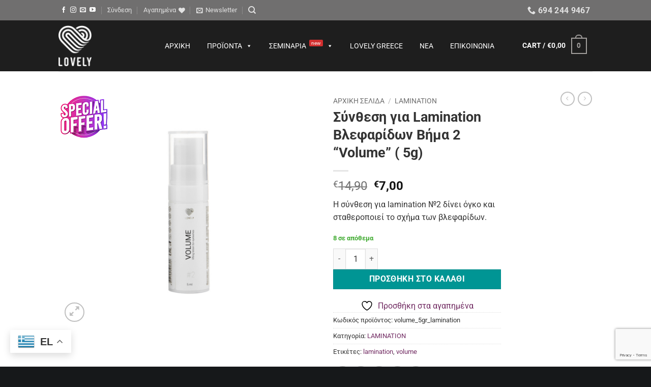

--- FILE ---
content_type: text/html; charset=UTF-8
request_url: https://lovely-lash.gr/product/%CF%83%CF%8D%CE%BD%CE%B8%CE%B5%CF%83%CE%B7-%CE%B3%CE%B9%CE%B1-lamination-%CE%B2%CE%BB%CE%B5%CF%86%CE%B1%CF%81%CE%AF%CE%B4%CF%89%CE%BD-%CE%B2%CE%AE%CE%BC%CE%B1-1-lifting-%CF%83%CE%B1%CE%BA%CE%BF-2/
body_size: 51018
content:
<!DOCTYPE html>
<html lang="el" class="loading-site no-js">
<head>
	<meta charset="UTF-8" />
	<link rel="profile" href="http://gmpg.org/xfn/11" />
	<link rel="pingback" href="https://lovely-lash.gr/xmlrpc.php" />

					<script>document.documentElement.className = document.documentElement.className + ' yes-js js_active js'</script>
			<script>(function(html){html.className = html.className.replace(/\bno-js\b/,'js')})(document.documentElement);</script>
<meta name='robots' content='index, follow, max-image-preview:large, max-snippet:-1, max-video-preview:-1' />
<meta name="viewport" content="width=device-width, initial-scale=1" />
	<!-- This site is optimized with the Yoast SEO Premium plugin v26.2 (Yoast SEO v26.3) - https://yoast.com/wordpress/plugins/seo/ -->
	<title>Σύνθεση για Lamination Βλεφαρίδων Βήμα 2 “Volume” ( 5g) - LAMINATION | Lovely Lash Greece</title>
	<meta name="description" content="Η σύνθεση για lamination №2 δίνει όγκο και σταθεροποιεί το σχήμα των βλεφαρίδων." />
	<link rel="canonical" href="https://lovely-lash.gr/product/σύνθεση-για-lamination-βλεφαρίδων-βήμα-1-lifting-σακο-2/" />
	<meta property="og:locale" content="el_GR" />
	<meta property="og:type" content="product" />
	<meta property="og:title" content="Σύνθεση για Lamination Βλεφαρίδων Βήμα 2 “Volume” ( 5g)" />
	<meta property="og:description" content="Η σύνθεση για lamination №2 δίνει όγκο και σταθεροποιεί το σχήμα των βλεφαρίδων." />
	<meta property="og:url" content="https://lovely-lash.gr/product/σύνθεση-για-lamination-βλεφαρίδων-βήμα-1-lifting-σακο-2/" />
	<meta property="og:site_name" content="Lovely Lash Greece" />
	<meta property="article:modified_time" content="2025-11-20T13:06:55+00:00" />
	<meta property="og:image" content="https://lovely-lash.gr/wp-content/uploads/2023/09/lovely-volume-lamination.png" />
	<meta property="og:image:width" content="952" />
	<meta property="og:image:height" content="863" />
	<meta property="og:image:type" content="image/png" />
	<script type="application/ld+json" class="yoast-schema-graph">{"@context":"https://schema.org","@graph":[{"@type":["WebPage","ItemPage"],"@id":"https://lovely-lash.gr/product/%cf%83%cf%8d%ce%bd%ce%b8%ce%b5%cf%83%ce%b7-%ce%b3%ce%b9%ce%b1-lamination-%ce%b2%ce%bb%ce%b5%cf%86%ce%b1%cf%81%ce%af%ce%b4%cf%89%ce%bd-%ce%b2%ce%ae%ce%bc%ce%b1-1-lifting-%cf%83%ce%b1%ce%ba%ce%bf-2/","url":"https://lovely-lash.gr/product/%cf%83%cf%8d%ce%bd%ce%b8%ce%b5%cf%83%ce%b7-%ce%b3%ce%b9%ce%b1-lamination-%ce%b2%ce%bb%ce%b5%cf%86%ce%b1%cf%81%ce%af%ce%b4%cf%89%ce%bd-%ce%b2%ce%ae%ce%bc%ce%b1-1-lifting-%cf%83%ce%b1%ce%ba%ce%bf-2/","name":"Σύνθεση για Lamination Βλεφαρίδων Βήμα 2 “Volume” ( 5g) - LAMINATION | Lovely Lash Greece","isPartOf":{"@id":"https://lovely-lash.gr/#website"},"primaryImageOfPage":{"@id":"https://lovely-lash.gr/product/%cf%83%cf%8d%ce%bd%ce%b8%ce%b5%cf%83%ce%b7-%ce%b3%ce%b9%ce%b1-lamination-%ce%b2%ce%bb%ce%b5%cf%86%ce%b1%cf%81%ce%af%ce%b4%cf%89%ce%bd-%ce%b2%ce%ae%ce%bc%ce%b1-1-lifting-%cf%83%ce%b1%ce%ba%ce%bf-2/#primaryimage"},"image":{"@id":"https://lovely-lash.gr/product/%cf%83%cf%8d%ce%bd%ce%b8%ce%b5%cf%83%ce%b7-%ce%b3%ce%b9%ce%b1-lamination-%ce%b2%ce%bb%ce%b5%cf%86%ce%b1%cf%81%ce%af%ce%b4%cf%89%ce%bd-%ce%b2%ce%ae%ce%bc%ce%b1-1-lifting-%cf%83%ce%b1%ce%ba%ce%bf-2/#primaryimage"},"thumbnailUrl":"https://lovely-lash.gr/wp-content/uploads/2023/09/lovely-volume-lamination.png","description":"Η σύνθεση για lamination №2 δίνει όγκο και σταθεροποιεί το σχήμα των βλεφαρίδων.","breadcrumb":{"@id":"https://lovely-lash.gr/product/%cf%83%cf%8d%ce%bd%ce%b8%ce%b5%cf%83%ce%b7-%ce%b3%ce%b9%ce%b1-lamination-%ce%b2%ce%bb%ce%b5%cf%86%ce%b1%cf%81%ce%af%ce%b4%cf%89%ce%bd-%ce%b2%ce%ae%ce%bc%ce%b1-1-lifting-%cf%83%ce%b1%ce%ba%ce%bf-2/#breadcrumb"},"inLanguage":"el","potentialAction":{"@type":"BuyAction","target":"https://lovely-lash.gr/product/σύνθεση-για-lamination-βλεφαρίδων-βήμα-1-lifting-σακο-2/"}},{"@type":"ImageObject","inLanguage":"el","@id":"https://lovely-lash.gr/product/%cf%83%cf%8d%ce%bd%ce%b8%ce%b5%cf%83%ce%b7-%ce%b3%ce%b9%ce%b1-lamination-%ce%b2%ce%bb%ce%b5%cf%86%ce%b1%cf%81%ce%af%ce%b4%cf%89%ce%bd-%ce%b2%ce%ae%ce%bc%ce%b1-1-lifting-%cf%83%ce%b1%ce%ba%ce%bf-2/#primaryimage","url":"https://lovely-lash.gr/wp-content/uploads/2023/09/lovely-volume-lamination.png","contentUrl":"https://lovely-lash.gr/wp-content/uploads/2023/09/lovely-volume-lamination.png","width":952,"height":863,"caption":"lovely-volume-lamination"},{"@type":"BreadcrumbList","@id":"https://lovely-lash.gr/product/%cf%83%cf%8d%ce%bd%ce%b8%ce%b5%cf%83%ce%b7-%ce%b3%ce%b9%ce%b1-lamination-%ce%b2%ce%bb%ce%b5%cf%86%ce%b1%cf%81%ce%af%ce%b4%cf%89%ce%bd-%ce%b2%ce%ae%ce%bc%ce%b1-1-lifting-%cf%83%ce%b1%ce%ba%ce%bf-2/#breadcrumb","itemListElement":[{"@type":"ListItem","position":1,"name":"Άρχική","item":"https://lovely-lash.gr/"},{"@type":"ListItem","position":2,"name":"Κατάστημα","item":"https://lovely-lash.gr/shop/"},{"@type":"ListItem","position":3,"name":"LAMINATION","item":"https://lovely-lash.gr/product-category/lamination/"},{"@type":"ListItem","position":4,"name":"Σύνθεση για Lamination Βλεφαρίδων Βήμα 2 “Volume” ( 5g)"}]},{"@type":"WebSite","@id":"https://lovely-lash.gr/#website","url":"https://lovely-lash.gr/","name":"Lovely Lash Greece","description":"Επαγγελματικά προϊόντα extension βλεφαρίδων","publisher":{"@id":"https://lovely-lash.gr/#organization"},"alternateName":"Lovely Lash","potentialAction":[{"@type":"SearchAction","target":{"@type":"EntryPoint","urlTemplate":"https://lovely-lash.gr/?s={search_term_string}"},"query-input":{"@type":"PropertyValueSpecification","valueRequired":true,"valueName":"search_term_string"}}],"inLanguage":"el"},{"@type":["Organization","Place","HealthAndBeautyBusiness"],"@id":"https://lovely-lash.gr/#organization","name":"Lovely Lash","alternateName":"Lovely Lash Greece","url":"https://lovely-lash.gr/","logo":{"@id":"https://lovely-lash.gr/product/%cf%83%cf%8d%ce%bd%ce%b8%ce%b5%cf%83%ce%b7-%ce%b3%ce%b9%ce%b1-lamination-%ce%b2%ce%bb%ce%b5%cf%86%ce%b1%cf%81%ce%af%ce%b4%cf%89%ce%bd-%ce%b2%ce%ae%ce%bc%ce%b1-1-lifting-%cf%83%ce%b1%ce%ba%ce%bf-2/#local-main-organization-logo"},"image":{"@id":"https://lovely-lash.gr/product/%cf%83%cf%8d%ce%bd%ce%b8%ce%b5%cf%83%ce%b7-%ce%b3%ce%b9%ce%b1-lamination-%ce%b2%ce%bb%ce%b5%cf%86%ce%b1%cf%81%ce%af%ce%b4%cf%89%ce%bd-%ce%b2%ce%ae%ce%bc%ce%b1-1-lifting-%cf%83%ce%b1%ce%ba%ce%bf-2/#local-main-organization-logo"},"sameAs":["https://www.facebook.com/lovely.lash.gr/","https://www.instagram.com/lovely_lash.gr/","https://www.youtube.com/channel/UCDJMcNsBly1cEeidBBhJtdw"],"description":"Επαγγελματικά προϊόντα για βλεφαρίδες και φρύδια της κορυφαίας διεθνής εταιρείας Lovely Lash στην Ελλάδα. Η Lovely Lash Greece παραδίδει και σεμινάρια βλεφαρίδων, Lash & Brow lamination.","legalName":"Lovely Lash","hasMerchantReturnPolicy":{"@type":"MerchantReturnPolicy","merchantReturnLink":"https://lovely-lash.gr/privacy-policy/"},"address":{"@id":"https://lovely-lash.gr/product/%cf%83%cf%8d%ce%bd%ce%b8%ce%b5%cf%83%ce%b7-%ce%b3%ce%b9%ce%b1-lamination-%ce%b2%ce%bb%ce%b5%cf%86%ce%b1%cf%81%ce%af%ce%b4%cf%89%ce%bd-%ce%b2%ce%ae%ce%bc%ce%b1-1-lifting-%cf%83%ce%b1%ce%ba%ce%bf-2/#local-main-place-address"},"geo":{"@type":"GeoCoordinates","latitude":"37.95710719735379","longitude":"23.698978612705975"},"telephone":["+306942449467"],"contactPoint":{"@type":"ContactPoint","telephone":"+306942449467","email":"info@lovely-lash.gr"},"openingHoursSpecification":[{"@type":"OpeningHoursSpecification","dayOfWeek":["Monday","Sunday"],"opens":"00:00","closes":"00:00"},{"@type":"OpeningHoursSpecification","dayOfWeek":["Tuesday","Wednesday","Thursday","Friday"],"opens":"11:00","closes":"19:00"},{"@type":"OpeningHoursSpecification","dayOfWeek":["Saturday"],"opens":"10:00","closes":"18:00"}],"email":"info@lovely-lash.gr","priceRange":"$$","currenciesAccepted":"EUR","paymentAccepted":"Cash, Card, Band Deposit"},{"@type":"PostalAddress","@id":"https://lovely-lash.gr/product/%cf%83%cf%8d%ce%bd%ce%b8%ce%b5%cf%83%ce%b7-%ce%b3%ce%b9%ce%b1-lamination-%ce%b2%ce%bb%ce%b5%cf%86%ce%b1%cf%81%ce%af%ce%b4%cf%89%ce%bd-%ce%b2%ce%ae%ce%bc%ce%b1-1-lifting-%cf%83%ce%b1%ce%ba%ce%bf-2/#local-main-place-address","streetAddress":"Filaretou 117, Lovely Lash","addressLocality":"Kallithea","postalCode":"17675","addressRegion":"Attiki","addressCountry":"GR"},{"@type":"ImageObject","inLanguage":"el","@id":"https://lovely-lash.gr/product/%cf%83%cf%8d%ce%bd%ce%b8%ce%b5%cf%83%ce%b7-%ce%b3%ce%b9%ce%b1-lamination-%ce%b2%ce%bb%ce%b5%cf%86%ce%b1%cf%81%ce%af%ce%b4%cf%89%ce%bd-%ce%b2%ce%ae%ce%bc%ce%b1-1-lifting-%cf%83%ce%b1%ce%ba%ce%bf-2/#local-main-organization-logo","url":"https://lovely-lash.gr/wp-content/uploads/2024/01/logo-lovely-4u.jpg","contentUrl":"https://lovely-lash.gr/wp-content/uploads/2024/01/logo-lovely-4u.jpg","width":522,"height":522,"caption":"Lovely Lash"}]}</script>
	<meta property="product:price:amount" content="7.00" />
	<meta property="product:price:currency" content="EUR" />
	<meta property="og:availability" content="instock" />
	<meta property="product:availability" content="instock" />
	<meta property="product:retailer_item_id" content="volume_5gr_lamination" />
	<meta property="product:condition" content="new" />
	<meta name="geo.placename" content="Kallithea" />
	<meta name="geo.position" content="37.95710719735379;23.698978612705975" />
	<meta name="geo.region" content="Ελλάδα" />
	<!-- / Yoast SEO Premium plugin. -->


<link rel='dns-prefetch' href='//www.googletagmanager.com' />
<link rel='dns-prefetch' href='//capi-automation.s3.us-east-2.amazonaws.com' />

<link rel='prefetch' href='https://lovely-lash.gr/wp-content/themes/flatsome/assets/js/flatsome.js?ver=e2eddd6c228105dac048' />
<link rel='prefetch' href='https://lovely-lash.gr/wp-content/themes/flatsome/assets/js/chunk.slider.js?ver=3.20.4' />
<link rel='prefetch' href='https://lovely-lash.gr/wp-content/themes/flatsome/assets/js/chunk.popups.js?ver=3.20.4' />
<link rel='prefetch' href='https://lovely-lash.gr/wp-content/themes/flatsome/assets/js/chunk.tooltips.js?ver=3.20.4' />
<link rel='prefetch' href='https://lovely-lash.gr/wp-content/themes/flatsome/assets/js/woocommerce.js?ver=1c9be63d628ff7c3ff4c' />
		<style>
			.lazyload,
			.lazyloading {
				max-width: 100%;
			}
		</style>
		<style id='wp-img-auto-sizes-contain-inline-css' type='text/css'>
img:is([sizes=auto i],[sizes^="auto," i]){contain-intrinsic-size:3000px 1500px}
/*# sourceURL=wp-img-auto-sizes-contain-inline-css */
</style>
<style id='wp-emoji-styles-inline-css' type='text/css'>

	img.wp-smiley, img.emoji {
		display: inline !important;
		border: none !important;
		box-shadow: none !important;
		height: 1em !important;
		width: 1em !important;
		margin: 0 0.07em !important;
		vertical-align: -0.1em !important;
		background: none !important;
		padding: 0 !important;
	}
/*# sourceURL=wp-emoji-styles-inline-css */
</style>
<style id='wp-block-library-inline-css' type='text/css'>
:root{--wp-block-synced-color:#7a00df;--wp-block-synced-color--rgb:122,0,223;--wp-bound-block-color:var(--wp-block-synced-color);--wp-editor-canvas-background:#ddd;--wp-admin-theme-color:#007cba;--wp-admin-theme-color--rgb:0,124,186;--wp-admin-theme-color-darker-10:#006ba1;--wp-admin-theme-color-darker-10--rgb:0,107,160.5;--wp-admin-theme-color-darker-20:#005a87;--wp-admin-theme-color-darker-20--rgb:0,90,135;--wp-admin-border-width-focus:2px}@media (min-resolution:192dpi){:root{--wp-admin-border-width-focus:1.5px}}.wp-element-button{cursor:pointer}:root .has-very-light-gray-background-color{background-color:#eee}:root .has-very-dark-gray-background-color{background-color:#313131}:root .has-very-light-gray-color{color:#eee}:root .has-very-dark-gray-color{color:#313131}:root .has-vivid-green-cyan-to-vivid-cyan-blue-gradient-background{background:linear-gradient(135deg,#00d084,#0693e3)}:root .has-purple-crush-gradient-background{background:linear-gradient(135deg,#34e2e4,#4721fb 50%,#ab1dfe)}:root .has-hazy-dawn-gradient-background{background:linear-gradient(135deg,#faaca8,#dad0ec)}:root .has-subdued-olive-gradient-background{background:linear-gradient(135deg,#fafae1,#67a671)}:root .has-atomic-cream-gradient-background{background:linear-gradient(135deg,#fdd79a,#004a59)}:root .has-nightshade-gradient-background{background:linear-gradient(135deg,#330968,#31cdcf)}:root .has-midnight-gradient-background{background:linear-gradient(135deg,#020381,#2874fc)}:root{--wp--preset--font-size--normal:16px;--wp--preset--font-size--huge:42px}.has-regular-font-size{font-size:1em}.has-larger-font-size{font-size:2.625em}.has-normal-font-size{font-size:var(--wp--preset--font-size--normal)}.has-huge-font-size{font-size:var(--wp--preset--font-size--huge)}.has-text-align-center{text-align:center}.has-text-align-left{text-align:left}.has-text-align-right{text-align:right}.has-fit-text{white-space:nowrap!important}#end-resizable-editor-section{display:none}.aligncenter{clear:both}.items-justified-left{justify-content:flex-start}.items-justified-center{justify-content:center}.items-justified-right{justify-content:flex-end}.items-justified-space-between{justify-content:space-between}.screen-reader-text{border:0;clip-path:inset(50%);height:1px;margin:-1px;overflow:hidden;padding:0;position:absolute;width:1px;word-wrap:normal!important}.screen-reader-text:focus{background-color:#ddd;clip-path:none;color:#444;display:block;font-size:1em;height:auto;left:5px;line-height:normal;padding:15px 23px 14px;text-decoration:none;top:5px;width:auto;z-index:100000}html :where(.has-border-color){border-style:solid}html :where([style*=border-top-color]){border-top-style:solid}html :where([style*=border-right-color]){border-right-style:solid}html :where([style*=border-bottom-color]){border-bottom-style:solid}html :where([style*=border-left-color]){border-left-style:solid}html :where([style*=border-width]){border-style:solid}html :where([style*=border-top-width]){border-top-style:solid}html :where([style*=border-right-width]){border-right-style:solid}html :where([style*=border-bottom-width]){border-bottom-style:solid}html :where([style*=border-left-width]){border-left-style:solid}html :where(img[class*=wp-image-]){height:auto;max-width:100%}:where(figure){margin:0 0 1em}html :where(.is-position-sticky){--wp-admin--admin-bar--position-offset:var(--wp-admin--admin-bar--height,0px)}@media screen and (max-width:600px){html :where(.is-position-sticky){--wp-admin--admin-bar--position-offset:0px}}

/*# sourceURL=wp-block-library-inline-css */
</style><link data-minify="1" rel='stylesheet' id='wc-blocks-style-css' href='https://lovely-lash.gr/wp-content/cache/min/1/wp-content/plugins/woocommerce/assets/client/blocks/wc-blocks.css?ver=1768895522' type='text/css' media='all' />
<link data-minify="1" rel='stylesheet' id='jquery-selectBox-css' href='https://lovely-lash.gr/wp-content/cache/min/1/wp-content/plugins/yith-woocommerce-wishlist/assets/css/jquery.selectBox.css?ver=1768895522' type='text/css' media='all' />
<link data-minify="1" rel='stylesheet' id='woocommerce_prettyPhoto_css-css' href='https://lovely-lash.gr/wp-content/cache/min/1/wp-content/plugins/woocommerce/assets/css/prettyPhoto.css?ver=1768895522' type='text/css' media='all' />
<link data-minify="1" rel='stylesheet' id='yith-wcwl-main-css' href='https://lovely-lash.gr/wp-content/cache/min/1/wp-content/plugins/yith-woocommerce-wishlist/assets/css/style.css?ver=1768895522' type='text/css' media='all' />
<style id='yith-wcwl-main-inline-css' type='text/css'>
 :root { --rounded-corners-radius: 16px; --add-to-cart-rounded-corners-radius: 16px; --feedback-duration: 3s } 
 :root { --rounded-corners-radius: 16px; --add-to-cart-rounded-corners-radius: 16px; --feedback-duration: 3s } 
 :root { --rounded-corners-radius: 16px; --add-to-cart-rounded-corners-radius: 16px; --feedback-duration: 3s } 
 :root { --rounded-corners-radius: 16px; --add-to-cart-rounded-corners-radius: 16px; --feedback-duration: 3s } 
 :root { --rounded-corners-radius: 16px; --add-to-cart-rounded-corners-radius: 16px; --feedback-duration: 3s } 
 :root { --rounded-corners-radius: 16px; --add-to-cart-rounded-corners-radius: 16px; --feedback-duration: 3s } 
 :root { --rounded-corners-radius: 16px; --add-to-cart-rounded-corners-radius: 16px; --feedback-duration: 3s } 
 :root { --rounded-corners-radius: 16px; --add-to-cart-rounded-corners-radius: 16px; --feedback-duration: 3s } 
 :root { --rounded-corners-radius: 16px; --add-to-cart-rounded-corners-radius: 16px; --feedback-duration: 3s } 
 :root { --rounded-corners-radius: 16px; --add-to-cart-rounded-corners-radius: 16px; --feedback-duration: 3s } 
/*# sourceURL=yith-wcwl-main-inline-css */
</style>
<style id='global-styles-inline-css' type='text/css'>
:root{--wp--preset--aspect-ratio--square: 1;--wp--preset--aspect-ratio--4-3: 4/3;--wp--preset--aspect-ratio--3-4: 3/4;--wp--preset--aspect-ratio--3-2: 3/2;--wp--preset--aspect-ratio--2-3: 2/3;--wp--preset--aspect-ratio--16-9: 16/9;--wp--preset--aspect-ratio--9-16: 9/16;--wp--preset--color--black: #000000;--wp--preset--color--cyan-bluish-gray: #abb8c3;--wp--preset--color--white: #ffffff;--wp--preset--color--pale-pink: #f78da7;--wp--preset--color--vivid-red: #cf2e2e;--wp--preset--color--luminous-vivid-orange: #ff6900;--wp--preset--color--luminous-vivid-amber: #fcb900;--wp--preset--color--light-green-cyan: #7bdcb5;--wp--preset--color--vivid-green-cyan: #00d084;--wp--preset--color--pale-cyan-blue: #8ed1fc;--wp--preset--color--vivid-cyan-blue: #0693e3;--wp--preset--color--vivid-purple: #9b51e0;--wp--preset--color--primary: #e5005b;--wp--preset--color--secondary: #009594;--wp--preset--color--success: #43ac34;--wp--preset--color--alert: #b20000;--wp--preset--gradient--vivid-cyan-blue-to-vivid-purple: linear-gradient(135deg,rgb(6,147,227) 0%,rgb(155,81,224) 100%);--wp--preset--gradient--light-green-cyan-to-vivid-green-cyan: linear-gradient(135deg,rgb(122,220,180) 0%,rgb(0,208,130) 100%);--wp--preset--gradient--luminous-vivid-amber-to-luminous-vivid-orange: linear-gradient(135deg,rgb(252,185,0) 0%,rgb(255,105,0) 100%);--wp--preset--gradient--luminous-vivid-orange-to-vivid-red: linear-gradient(135deg,rgb(255,105,0) 0%,rgb(207,46,46) 100%);--wp--preset--gradient--very-light-gray-to-cyan-bluish-gray: linear-gradient(135deg,rgb(238,238,238) 0%,rgb(169,184,195) 100%);--wp--preset--gradient--cool-to-warm-spectrum: linear-gradient(135deg,rgb(74,234,220) 0%,rgb(151,120,209) 20%,rgb(207,42,186) 40%,rgb(238,44,130) 60%,rgb(251,105,98) 80%,rgb(254,248,76) 100%);--wp--preset--gradient--blush-light-purple: linear-gradient(135deg,rgb(255,206,236) 0%,rgb(152,150,240) 100%);--wp--preset--gradient--blush-bordeaux: linear-gradient(135deg,rgb(254,205,165) 0%,rgb(254,45,45) 50%,rgb(107,0,62) 100%);--wp--preset--gradient--luminous-dusk: linear-gradient(135deg,rgb(255,203,112) 0%,rgb(199,81,192) 50%,rgb(65,88,208) 100%);--wp--preset--gradient--pale-ocean: linear-gradient(135deg,rgb(255,245,203) 0%,rgb(182,227,212) 50%,rgb(51,167,181) 100%);--wp--preset--gradient--electric-grass: linear-gradient(135deg,rgb(202,248,128) 0%,rgb(113,206,126) 100%);--wp--preset--gradient--midnight: linear-gradient(135deg,rgb(2,3,129) 0%,rgb(40,116,252) 100%);--wp--preset--font-size--small: 13px;--wp--preset--font-size--medium: 20px;--wp--preset--font-size--large: 36px;--wp--preset--font-size--x-large: 42px;--wp--preset--spacing--20: 0.44rem;--wp--preset--spacing--30: 0.67rem;--wp--preset--spacing--40: 1rem;--wp--preset--spacing--50: 1.5rem;--wp--preset--spacing--60: 2.25rem;--wp--preset--spacing--70: 3.38rem;--wp--preset--spacing--80: 5.06rem;--wp--preset--shadow--natural: 6px 6px 9px rgba(0, 0, 0, 0.2);--wp--preset--shadow--deep: 12px 12px 50px rgba(0, 0, 0, 0.4);--wp--preset--shadow--sharp: 6px 6px 0px rgba(0, 0, 0, 0.2);--wp--preset--shadow--outlined: 6px 6px 0px -3px rgb(255, 255, 255), 6px 6px rgb(0, 0, 0);--wp--preset--shadow--crisp: 6px 6px 0px rgb(0, 0, 0);}:where(body) { margin: 0; }.wp-site-blocks > .alignleft { float: left; margin-right: 2em; }.wp-site-blocks > .alignright { float: right; margin-left: 2em; }.wp-site-blocks > .aligncenter { justify-content: center; margin-left: auto; margin-right: auto; }:where(.is-layout-flex){gap: 0.5em;}:where(.is-layout-grid){gap: 0.5em;}.is-layout-flow > .alignleft{float: left;margin-inline-start: 0;margin-inline-end: 2em;}.is-layout-flow > .alignright{float: right;margin-inline-start: 2em;margin-inline-end: 0;}.is-layout-flow > .aligncenter{margin-left: auto !important;margin-right: auto !important;}.is-layout-constrained > .alignleft{float: left;margin-inline-start: 0;margin-inline-end: 2em;}.is-layout-constrained > .alignright{float: right;margin-inline-start: 2em;margin-inline-end: 0;}.is-layout-constrained > .aligncenter{margin-left: auto !important;margin-right: auto !important;}.is-layout-constrained > :where(:not(.alignleft):not(.alignright):not(.alignfull)){margin-left: auto !important;margin-right: auto !important;}body .is-layout-flex{display: flex;}.is-layout-flex{flex-wrap: wrap;align-items: center;}.is-layout-flex > :is(*, div){margin: 0;}body .is-layout-grid{display: grid;}.is-layout-grid > :is(*, div){margin: 0;}body{padding-top: 0px;padding-right: 0px;padding-bottom: 0px;padding-left: 0px;}a:where(:not(.wp-element-button)){text-decoration: none;}:root :where(.wp-element-button, .wp-block-button__link){background-color: #32373c;border-width: 0;color: #fff;font-family: inherit;font-size: inherit;font-style: inherit;font-weight: inherit;letter-spacing: inherit;line-height: inherit;padding-top: calc(0.667em + 2px);padding-right: calc(1.333em + 2px);padding-bottom: calc(0.667em + 2px);padding-left: calc(1.333em + 2px);text-decoration: none;text-transform: inherit;}.has-black-color{color: var(--wp--preset--color--black) !important;}.has-cyan-bluish-gray-color{color: var(--wp--preset--color--cyan-bluish-gray) !important;}.has-white-color{color: var(--wp--preset--color--white) !important;}.has-pale-pink-color{color: var(--wp--preset--color--pale-pink) !important;}.has-vivid-red-color{color: var(--wp--preset--color--vivid-red) !important;}.has-luminous-vivid-orange-color{color: var(--wp--preset--color--luminous-vivid-orange) !important;}.has-luminous-vivid-amber-color{color: var(--wp--preset--color--luminous-vivid-amber) !important;}.has-light-green-cyan-color{color: var(--wp--preset--color--light-green-cyan) !important;}.has-vivid-green-cyan-color{color: var(--wp--preset--color--vivid-green-cyan) !important;}.has-pale-cyan-blue-color{color: var(--wp--preset--color--pale-cyan-blue) !important;}.has-vivid-cyan-blue-color{color: var(--wp--preset--color--vivid-cyan-blue) !important;}.has-vivid-purple-color{color: var(--wp--preset--color--vivid-purple) !important;}.has-primary-color{color: var(--wp--preset--color--primary) !important;}.has-secondary-color{color: var(--wp--preset--color--secondary) !important;}.has-success-color{color: var(--wp--preset--color--success) !important;}.has-alert-color{color: var(--wp--preset--color--alert) !important;}.has-black-background-color{background-color: var(--wp--preset--color--black) !important;}.has-cyan-bluish-gray-background-color{background-color: var(--wp--preset--color--cyan-bluish-gray) !important;}.has-white-background-color{background-color: var(--wp--preset--color--white) !important;}.has-pale-pink-background-color{background-color: var(--wp--preset--color--pale-pink) !important;}.has-vivid-red-background-color{background-color: var(--wp--preset--color--vivid-red) !important;}.has-luminous-vivid-orange-background-color{background-color: var(--wp--preset--color--luminous-vivid-orange) !important;}.has-luminous-vivid-amber-background-color{background-color: var(--wp--preset--color--luminous-vivid-amber) !important;}.has-light-green-cyan-background-color{background-color: var(--wp--preset--color--light-green-cyan) !important;}.has-vivid-green-cyan-background-color{background-color: var(--wp--preset--color--vivid-green-cyan) !important;}.has-pale-cyan-blue-background-color{background-color: var(--wp--preset--color--pale-cyan-blue) !important;}.has-vivid-cyan-blue-background-color{background-color: var(--wp--preset--color--vivid-cyan-blue) !important;}.has-vivid-purple-background-color{background-color: var(--wp--preset--color--vivid-purple) !important;}.has-primary-background-color{background-color: var(--wp--preset--color--primary) !important;}.has-secondary-background-color{background-color: var(--wp--preset--color--secondary) !important;}.has-success-background-color{background-color: var(--wp--preset--color--success) !important;}.has-alert-background-color{background-color: var(--wp--preset--color--alert) !important;}.has-black-border-color{border-color: var(--wp--preset--color--black) !important;}.has-cyan-bluish-gray-border-color{border-color: var(--wp--preset--color--cyan-bluish-gray) !important;}.has-white-border-color{border-color: var(--wp--preset--color--white) !important;}.has-pale-pink-border-color{border-color: var(--wp--preset--color--pale-pink) !important;}.has-vivid-red-border-color{border-color: var(--wp--preset--color--vivid-red) !important;}.has-luminous-vivid-orange-border-color{border-color: var(--wp--preset--color--luminous-vivid-orange) !important;}.has-luminous-vivid-amber-border-color{border-color: var(--wp--preset--color--luminous-vivid-amber) !important;}.has-light-green-cyan-border-color{border-color: var(--wp--preset--color--light-green-cyan) !important;}.has-vivid-green-cyan-border-color{border-color: var(--wp--preset--color--vivid-green-cyan) !important;}.has-pale-cyan-blue-border-color{border-color: var(--wp--preset--color--pale-cyan-blue) !important;}.has-vivid-cyan-blue-border-color{border-color: var(--wp--preset--color--vivid-cyan-blue) !important;}.has-vivid-purple-border-color{border-color: var(--wp--preset--color--vivid-purple) !important;}.has-primary-border-color{border-color: var(--wp--preset--color--primary) !important;}.has-secondary-border-color{border-color: var(--wp--preset--color--secondary) !important;}.has-success-border-color{border-color: var(--wp--preset--color--success) !important;}.has-alert-border-color{border-color: var(--wp--preset--color--alert) !important;}.has-vivid-cyan-blue-to-vivid-purple-gradient-background{background: var(--wp--preset--gradient--vivid-cyan-blue-to-vivid-purple) !important;}.has-light-green-cyan-to-vivid-green-cyan-gradient-background{background: var(--wp--preset--gradient--light-green-cyan-to-vivid-green-cyan) !important;}.has-luminous-vivid-amber-to-luminous-vivid-orange-gradient-background{background: var(--wp--preset--gradient--luminous-vivid-amber-to-luminous-vivid-orange) !important;}.has-luminous-vivid-orange-to-vivid-red-gradient-background{background: var(--wp--preset--gradient--luminous-vivid-orange-to-vivid-red) !important;}.has-very-light-gray-to-cyan-bluish-gray-gradient-background{background: var(--wp--preset--gradient--very-light-gray-to-cyan-bluish-gray) !important;}.has-cool-to-warm-spectrum-gradient-background{background: var(--wp--preset--gradient--cool-to-warm-spectrum) !important;}.has-blush-light-purple-gradient-background{background: var(--wp--preset--gradient--blush-light-purple) !important;}.has-blush-bordeaux-gradient-background{background: var(--wp--preset--gradient--blush-bordeaux) !important;}.has-luminous-dusk-gradient-background{background: var(--wp--preset--gradient--luminous-dusk) !important;}.has-pale-ocean-gradient-background{background: var(--wp--preset--gradient--pale-ocean) !important;}.has-electric-grass-gradient-background{background: var(--wp--preset--gradient--electric-grass) !important;}.has-midnight-gradient-background{background: var(--wp--preset--gradient--midnight) !important;}.has-small-font-size{font-size: var(--wp--preset--font-size--small) !important;}.has-medium-font-size{font-size: var(--wp--preset--font-size--medium) !important;}.has-large-font-size{font-size: var(--wp--preset--font-size--large) !important;}.has-x-large-font-size{font-size: var(--wp--preset--font-size--x-large) !important;}
/*# sourceURL=global-styles-inline-css */
</style>

<link rel='stylesheet' id='woo-customers-order-history-css' href='https://lovely-lash.gr/wp-content/plugins/woo-customers-order-history/public/css/woo-customers-order-history-public.css?ver=5.2.2' type='text/css' media='all' />
<link rel='stylesheet' id='photoswipe-css' href='https://lovely-lash.gr/wp-content/plugins/woocommerce/assets/css/photoswipe/photoswipe.min.css?ver=10.4.3' type='text/css' media='all' />
<link rel='stylesheet' id='photoswipe-default-skin-css' href='https://lovely-lash.gr/wp-content/plugins/woocommerce/assets/css/photoswipe/default-skin/default-skin.min.css?ver=10.4.3' type='text/css' media='all' />
<style id='woocommerce-inline-inline-css' type='text/css'>
.woocommerce form .form-row .required { visibility: visible; }
/*# sourceURL=woocommerce-inline-inline-css */
</style>
<link data-minify="1" rel='stylesheet' id='megamenu-css' href='https://lovely-lash.gr/wp-content/cache/min/1/wp-content/uploads/maxmegamenu/style.css?ver=1768895522' type='text/css' media='all' />
<link data-minify="1" rel='stylesheet' id='dashicons-css' href='https://lovely-lash.gr/wp-content/cache/min/1/wp-includes/css/dashicons.min.css?ver=1768895522' type='text/css' media='all' />
<style id='dashicons-inline-css' type='text/css'>
[data-font="Dashicons"]:before {font-family: 'Dashicons' !important;content: attr(data-icon) !important;speak: none !important;font-weight: normal !important;font-variant: normal !important;text-transform: none !important;line-height: 1 !important;font-style: normal !important;-webkit-font-smoothing: antialiased !important;-moz-osx-font-smoothing: grayscale !important;}
/*# sourceURL=dashicons-inline-css */
</style>
<link data-minify="1" rel='stylesheet' id='megamenu-genericons-css' href='https://lovely-lash.gr/wp-content/cache/min/1/wp-content/plugins/megamenu-pro/icons/genericons/genericons/genericons.css?ver=1768895522' type='text/css' media='all' />
<link data-minify="1" rel='stylesheet' id='megamenu-fontawesome6-css' href='https://lovely-lash.gr/wp-content/cache/min/1/wp-content/plugins/megamenu-pro/icons/fontawesome6/css/all.min.css?ver=1768895522' type='text/css' media='all' />
<link data-minify="1" rel='stylesheet' id='flatsome-woocommerce-wishlist-css' href='https://lovely-lash.gr/wp-content/cache/min/1/wp-content/themes/flatsome/inc/integrations/wc-yith-wishlist/wishlist.css?ver=1768895522' type='text/css' media='all' />
<link data-minify="1" rel='stylesheet' id='wc_stripe_express_checkout_style-css' href='https://lovely-lash.gr/wp-content/cache/min/1/wp-content/plugins/woocommerce-gateway-stripe/build/express-checkout.css?ver=1768895522' type='text/css' media='all' />
<link data-minify="1" rel='stylesheet' id='flatsome-main-css' href='https://lovely-lash.gr/wp-content/cache/min/1/wp-content/themes/flatsome/assets/css/flatsome.css?ver=1768895522' type='text/css' media='all' />
<style id='flatsome-main-inline-css' type='text/css'>
@font-face {
				font-family: "fl-icons";
				font-display: block;
				src: url(https://lovely-lash.gr/wp-content/themes/flatsome/assets/css/icons/fl-icons.eot?v=3.20.4);
				src:
					url(https://lovely-lash.gr/wp-content/themes/flatsome/assets/css/icons/fl-icons.eot#iefix?v=3.20.4) format("embedded-opentype"),
					url(https://lovely-lash.gr/wp-content/themes/flatsome/assets/css/icons/fl-icons.woff2?v=3.20.4) format("woff2"),
					url(https://lovely-lash.gr/wp-content/themes/flatsome/assets/css/icons/fl-icons.ttf?v=3.20.4) format("truetype"),
					url(https://lovely-lash.gr/wp-content/themes/flatsome/assets/css/icons/fl-icons.woff?v=3.20.4) format("woff"),
					url(https://lovely-lash.gr/wp-content/themes/flatsome/assets/css/icons/fl-icons.svg?v=3.20.4#fl-icons) format("svg");
			}
/*# sourceURL=flatsome-main-inline-css */
</style>
<link data-minify="1" rel='stylesheet' id='flatsome-shop-css' href='https://lovely-lash.gr/wp-content/cache/min/1/wp-content/themes/flatsome/assets/css/flatsome-shop.css?ver=1768895522' type='text/css' media='all' />
<link data-minify="1" rel='stylesheet' id='flatsome-style-css' href='https://lovely-lash.gr/wp-content/cache/min/1/wp-content/themes/flatsome-child/style.css?ver=1768895522' type='text/css' media='all' />
<script type="text/javascript">
            window._nslDOMReady = (function () {
                const executedCallbacks = new Set();
            
                return function (callback) {
                    /**
                    * Third parties might dispatch DOMContentLoaded events, so we need to ensure that we only run our callback once!
                    */
                    if (executedCallbacks.has(callback)) return;
            
                    const wrappedCallback = function () {
                        if (executedCallbacks.has(callback)) return;
                        executedCallbacks.add(callback);
                        callback();
                    };
            
                    if (document.readyState === "complete" || document.readyState === "interactive") {
                        wrappedCallback();
                    } else {
                        document.addEventListener("DOMContentLoaded", wrappedCallback);
                    }
                };
            })();
        </script><script type="text/javascript" id="woocommerce-google-analytics-integration-gtag-js-after">
/* <![CDATA[ */
/* Google Analytics for WooCommerce (gtag.js) */
					window.dataLayer = window.dataLayer || [];
					function gtag(){dataLayer.push(arguments);}
					// Set up default consent state.
					for ( const mode of [{"analytics_storage":"denied","ad_storage":"denied","ad_user_data":"denied","ad_personalization":"denied","region":["AT","BE","BG","HR","CY","CZ","DK","EE","FI","FR","DE","GR","HU","IS","IE","IT","LV","LI","LT","LU","MT","NL","NO","PL","PT","RO","SK","SI","ES","SE","GB","CH"]},{"analytics_storage":"granted","region":["GR"]},{"analytics_storage":"granted","region":["CY"]}] || [] ) {
						gtag( "consent", "default", { "wait_for_update": 500, ...mode } );
					}
					gtag("js", new Date());
					gtag("set", "developer_id.dOGY3NW", true);
					gtag("config", "G-XCY741BCS2", {"track_404":true,"allow_google_signals":true,"logged_in":false,"linker":{"domains":[],"allow_incoming":false},"custom_map":{"dimension1":"logged_in"}});
//# sourceURL=woocommerce-google-analytics-integration-gtag-js-after
/* ]]> */
</script>
<script type="text/javascript" src="https://lovely-lash.gr/?bulkgate-asynchronous=asset" id="bulkgate-asynchronous-asset-js" async="async"></script>
<script type="text/javascript" src="https://lovely-lash.gr/wp-includes/js/jquery/jquery.min.js?ver=3.7.1" id="jquery-core-js"></script>
<script type="text/javascript" src="https://lovely-lash.gr/wp-includes/js/jquery/jquery-migrate.min.js?ver=3.4.1" id="jquery-migrate-js"></script>
<script data-minify="1" type="text/javascript" src="https://lovely-lash.gr/wp-content/cache/min/1/wp-content/plugins/woo-customers-order-history/public/js/woo-customers-order-history-public.js?ver=1768895522" id="woo-customers-order-history-js"></script>
<script type="text/javascript" src="https://lovely-lash.gr/wp-content/plugins/woocommerce/assets/js/jquery-blockui/jquery.blockUI.min.js?ver=2.7.0-wc.10.4.3" id="wc-jquery-blockui-js" data-wp-strategy="defer"></script>
<script type="text/javascript" id="wc-add-to-cart-js-extra">
/* <![CDATA[ */
var wc_add_to_cart_params = {"ajax_url":"/wp-admin/admin-ajax.php","wc_ajax_url":"/?wc-ajax=%%endpoint%%","i18n_view_cart":"\u039a\u03b1\u03bb\u03ac\u03b8\u03b9","cart_url":"https://lovely-lash.gr/cart/","is_cart":"","cart_redirect_after_add":"no"};
//# sourceURL=wc-add-to-cart-js-extra
/* ]]> */
</script>
<script type="text/javascript" src="https://lovely-lash.gr/wp-content/plugins/woocommerce/assets/js/frontend/add-to-cart.min.js?ver=10.4.3" id="wc-add-to-cart-js" defer="defer" data-wp-strategy="defer"></script>
<script type="text/javascript" src="https://lovely-lash.gr/wp-content/plugins/woocommerce/assets/js/photoswipe/photoswipe.min.js?ver=4.1.1-wc.10.4.3" id="wc-photoswipe-js" defer="defer" data-wp-strategy="defer"></script>
<script type="text/javascript" src="https://lovely-lash.gr/wp-content/plugins/woocommerce/assets/js/photoswipe/photoswipe-ui-default.min.js?ver=4.1.1-wc.10.4.3" id="wc-photoswipe-ui-default-js" defer="defer" data-wp-strategy="defer"></script>
<script type="text/javascript" id="wc-single-product-js-extra">
/* <![CDATA[ */
var wc_single_product_params = {"i18n_required_rating_text":"\u03a0\u03b1\u03c1\u03b1\u03ba\u03b1\u03bb\u03bf\u03cd\u03bc\u03b5, \u03b5\u03c0\u03b9\u03bb\u03ad\u03be\u03c4\u03b5 \u03bc\u03af\u03b1 \u03b2\u03b1\u03b8\u03bc\u03bf\u03bb\u03bf\u03b3\u03af\u03b1","i18n_rating_options":["1 \u03b1\u03c0\u03cc 5 \u03b1\u03c3\u03c4\u03ad\u03c1\u03b9\u03b1","2 \u03b1\u03c0\u03cc 5 \u03b1\u03c3\u03c4\u03ad\u03c1\u03b9\u03b1","3 \u03b1\u03c0\u03cc 5 \u03b1\u03c3\u03c4\u03ad\u03c1\u03b9\u03b1","4 \u03b1\u03c0\u03cc 5 \u03b1\u03c3\u03c4\u03ad\u03c1\u03b9\u03b1","5 \u03b1\u03c0\u03cc 5 \u03b1\u03c3\u03c4\u03ad\u03c1\u03b9\u03b1"],"i18n_product_gallery_trigger_text":"View full-screen image gallery","review_rating_required":"yes","flexslider":{"rtl":false,"animation":"slide","smoothHeight":true,"directionNav":false,"controlNav":"thumbnails","slideshow":false,"animationSpeed":500,"animationLoop":false,"allowOneSlide":false},"zoom_enabled":"","zoom_options":[],"photoswipe_enabled":"1","photoswipe_options":{"shareEl":false,"closeOnScroll":false,"history":false,"hideAnimationDuration":0,"showAnimationDuration":0},"flexslider_enabled":""};
//# sourceURL=wc-single-product-js-extra
/* ]]> */
</script>
<script type="text/javascript" src="https://lovely-lash.gr/wp-content/plugins/woocommerce/assets/js/frontend/single-product.min.js?ver=10.4.3" id="wc-single-product-js" defer="defer" data-wp-strategy="defer"></script>
<script type="text/javascript" src="https://lovely-lash.gr/wp-content/plugins/woocommerce/assets/js/js-cookie/js.cookie.min.js?ver=2.1.4-wc.10.4.3" id="wc-js-cookie-js" data-wp-strategy="defer"></script>
<link rel="apple-touch-icon" sizes="57x57" href="/apple-icon-57x57.png">
<link rel="apple-touch-icon" sizes="60x60" href="/apple-icon-60x60.png">
<link rel="apple-touch-icon" sizes="72x72" href="/apple-icon-72x72.png">
<link rel="apple-touch-icon" sizes="76x76" href="/apple-icon-76x76.png">
<link rel="apple-touch-icon" sizes="114x114" href="/apple-icon-114x114.png">
<link rel="apple-touch-icon" sizes="120x120" href="/apple-icon-120x120.png">
<link rel="apple-touch-icon" sizes="144x144" href="/apple-icon-144x144.png">
<link rel="apple-touch-icon" sizes="152x152" href="/apple-icon-152x152.png">
<link rel="apple-touch-icon" sizes="180x180" href="/apple-icon-180x180.png">
<link rel="icon" type="image/png" sizes="192x192"  href="/android-icon-192x192.png">
<link rel="icon" type="image/png" sizes="32x32" href="/favicon-32x32.png">
<link rel="icon" type="image/png" sizes="96x96" href="/favicon-96x96.png">
<link rel="icon" type="image/png" sizes="16x16" href="/favicon-16x16.png">
		<script>
			document.documentElement.className = document.documentElement.className.replace('no-js', 'js');
		</script>
				<style>
			.no-js img.lazyload {
				display: none;
			}

			figure.wp-block-image img.lazyloading {
				min-width: 150px;
			}

			.lazyload,
			.lazyloading {
				--smush-placeholder-width: 100px;
				--smush-placeholder-aspect-ratio: 1/1;
				width: var(--smush-image-width, var(--smush-placeholder-width)) !important;
				aspect-ratio: var(--smush-image-aspect-ratio, var(--smush-placeholder-aspect-ratio)) !important;
			}

						.lazyload, .lazyloading {
				opacity: 0;
			}

			.lazyloaded {
				opacity: 1;
				transition: opacity 400ms;
				transition-delay: 0ms;
			}

					</style>
			<noscript><style>.woocommerce-product-gallery{ opacity: 1 !important; }</style></noscript>
				<script  type="text/javascript">
				!function(f,b,e,v,n,t,s){if(f.fbq)return;n=f.fbq=function(){n.callMethod?
					n.callMethod.apply(n,arguments):n.queue.push(arguments)};if(!f._fbq)f._fbq=n;
					n.push=n;n.loaded=!0;n.version='2.0';n.queue=[];t=b.createElement(e);t.async=!0;
					t.src=v;s=b.getElementsByTagName(e)[0];s.parentNode.insertBefore(t,s)}(window,
					document,'script','https://connect.facebook.net/en_US/fbevents.js');
			</script>
			<!-- WooCommerce Facebook Integration Begin -->
			<script  type="text/javascript">

				fbq('init', '3324651567652623', {}, {
    "agent": "woocommerce_0-10.4.3-3.5.15"
});

				document.addEventListener( 'DOMContentLoaded', function() {
					// Insert placeholder for events injected when a product is added to the cart through AJAX.
					document.body.insertAdjacentHTML( 'beforeend', '<div class=\"wc-facebook-pixel-event-placeholder\"></div>' );
				}, false );

			</script>
			<!-- WooCommerce Facebook Integration End -->
			<style id="custom-css" type="text/css">:root {--primary-color: #e5005b;--fs-color-primary: #e5005b;--fs-color-secondary: #009594;--fs-color-success: #43ac34;--fs-color-alert: #b20000;--fs-color-base: #333333;--fs-experimental-link-color: #712b62;--fs-experimental-link-color-hover: #000000;}.tooltipster-base {--tooltip-color: #fff;--tooltip-bg-color: #000;}.off-canvas-right .mfp-content, .off-canvas-left .mfp-content {--drawer-width: 300px;}.off-canvas .mfp-content.off-canvas-cart {--drawer-width: 360px;}.header-main{height: 100px}#logo img{max-height: 100px}#logo{width:170px;}#logo img{padding:10px 0;}.stuck #logo img{padding:8px 0;}.header-bottom{min-height: 55px}.header-top{min-height: 40px}.transparent .header-main{height: 265px}.transparent #logo img{max-height: 265px}.has-transparent + .page-title:first-of-type,.has-transparent + #main > .page-title,.has-transparent + #main > div > .page-title,.has-transparent + #main .page-header-wrapper:first-of-type .page-title{padding-top: 295px;}.header.show-on-scroll,.stuck .header-main{height:70px!important}.stuck #logo img{max-height: 70px!important}.header-bg-color {background-color: #1e1e1e}.header-bottom {background-color: #f1f1f1}.header-main .nav > li > a{line-height: 50px }.stuck .header-main .nav > li > a{line-height: 35px }@media (max-width: 549px) {.header-main{height: 70px}#logo img{max-height: 70px}}.header-top{background-color:#706f6f!important;}h1,h2,h3,h4,h5,h6,.heading-font{color: #333;}body{font-size: 100%;}@media screen and (max-width: 549px){body{font-size: 100%;}}body{font-family: Roboto, sans-serif;}body {font-weight: 400;font-style: normal;}.nav > li > a {font-family: Roboto, sans-serif;}.mobile-sidebar-levels-2 .nav > li > ul > li > a {font-family: Roboto, sans-serif;}.nav > li > a,.mobile-sidebar-levels-2 .nav > li > ul > li > a {font-weight: 700;font-style: normal;}h1,h2,h3,h4,h5,h6,.heading-font, .off-canvas-center .nav-sidebar.nav-vertical > li > a{font-family: Roboto, sans-serif;}h1,h2,h3,h4,h5,h6,.heading-font,.banner h1,.banner h2 {font-weight: 700;font-style: normal;}.alt-font{font-family: "Dancing Script", sans-serif;}.alt-font {font-weight: 400!important;font-style: normal!important;}.breadcrumbs{text-transform: none;}.header:not(.transparent) .header-nav-main.nav > li > a {color: #ffffff;}.header:not(.transparent) .header-nav-main.nav > li > a:hover,.header:not(.transparent) .header-nav-main.nav > li.active > a,.header:not(.transparent) .header-nav-main.nav > li.current > a,.header:not(.transparent) .header-nav-main.nav > li > a.active,.header:not(.transparent) .header-nav-main.nav > li > a.current{color: #e5005b;}.header-nav-main.nav-line-bottom > li > a:before,.header-nav-main.nav-line-grow > li > a:before,.header-nav-main.nav-line > li > a:before,.header-nav-main.nav-box > li > a:hover,.header-nav-main.nav-box > li.active > a,.header-nav-main.nav-pills > li > a:hover,.header-nav-main.nav-pills > li.active > a{color:#FFF!important;background-color: #e5005b;}.shop-page-title.featured-title .title-bg{ background-image: url(https://lovely-lash.gr/wp-content/uploads/2023/09/lovely-volume-lamination.png)!important;}@media screen and (min-width: 550px){.products .box-vertical .box-image{min-width: 300px!important;width: 300px!important;}}.footer-2{background-color: #2b2f32}.absolute-footer, html{background-color: #16181a}.nav-vertical-fly-out > li + li {border-top-width: 1px; border-top-style: solid;}.label-new.menu-item > a:after{content:"New";}.label-hot.menu-item > a:after{content:"Hot";}.label-sale.menu-item > a:after{content:"Sale";}.label-popular.menu-item > a:after{content:"Popular";}</style>		<style type="text/css" id="wp-custom-css">
			.table > thead > tr > th {
    font-size: 14px;
    font-weight: 700;
    border-bottom: 1px solid #e5005b;
}
.cn-button.bootstrap {
    color: #fff;
    background: #e5005b;
}
.cn-notice-buttons .cn-button {
    text-transform: none !important;
}
.ckt_banner {
    display: none;
}
#mega-menu-wrap-primary #mega-menu-primary > li.mega-menu-item > a.mega-menu-link {
    padding: 0px 9px 0px 9px;
}

.back-to-top {
    bottom: 85px;
}
.woocommerce-shipping-destination {
    display: none;
}
.normalweight h1, .normalweight nav a, .normalweight nav {
	font-weight: 400;
}
.nav-dropdown .nav-column a {
	font-size: 12px;
}
.nav-dropdown .nav-column .menu-item-has-children > a {
	color: rgba(102,102,102,0.85)!important;
	padding: 5px 0;
}
.cart-icon strong, .cart-icon strong::after {
	border-color: #a29f9d;
	color: #a29f9d;
}
.cart-item:hover strong {
	background-color: white;
	color: #a29f9d;
}
.cart-item:hover strong, .cart-item:hover strong::after {
	border-color: white;
}
.show-on-hover a {
	background-color: #e5005b;
}
.html_topbar_left a, .html_topbar_left a:hover, .html_topbar_left a:visited {
	color: white;
}
.nav-icon a i {
	color: white;
}
.nav-icon a:hover i {
	color: #e5005b;
}
#top-link {
	border-color: #70706f;
}
#top-link i {
	color: #70706f;
}
.product-tabs li a {
	font-size: 16px;
}
.entry-meta, .post-date {
    display: none !important;
}
#header-contact a {
	font-size: 1em;
	font-weight: bold;
	margin-right: 5px;
}
.woocommerce-breadcrumb, .woocommerce-result-count, .woocommerce-ordering {
	font-size: 0.75em;
	text-transform: uppercase;
	font-weight: 500;
}
.product-categories a {
	color: #333;
	font-size: .9em;
	font-weight: 600;
}
.product-categories a:hover, .product-categories .children a:hover {
	color: #e5005b;
}
.product-categories .active a {
	color: #555;
}
.product-categories .children .active a {
	color: #777;
}
.product-categories .children a {
	color: #333;
	font-size: .8em;
	font-weight: 500;
}
.product_list_widget .product-title {
	font-size: .9em;
}
#billing_address_1_field label:after , #billing_city_field label:after, #billing_state_field label:after, #billing_postcode_field label:after {
  content: '*';
}
.optional, #billing_address_2_field {
	display: none!important;
}
.out-of-stock-label {
	display: none!important;
}
.product-main .out-of-stock {
	text-indent: -9999px;
  line-height: 0;
}
.product-main .out-of-stock::after {
  content: "Εξαντλήθηκε";
	color: #e5005b;
  text-indent: 0;
  display: block;
  line-height: initial;
}
.yikes-custom-woo-tab-title {
	display: none!important;
}
#mega-menu-wrap-primary #mega-menu-primary > li.mega-menu-item {
	margin-right: 15px;
}
#mega-menu-wrap-primary #mega-menu-primary > li.mega-menu-item > a.mega-menu-link {
	text-transform: uppercase;
}
#mega-menu-wrap-primary #mega-menu-primary > li.mega-menu-item > a.mega-menu-link:hover {
	color: #fff;
  background-color: #e5005b;
}
#mega-menu-wrap-primary #mega-menu-primary > li.mega-menu-item.mega-current-menu-item > a.mega-menu-link {
	background-color: #e5005b;
}
#mega-menu-wrap-primary #mega-menu-primary > li.mega-menu-flyout ul.mega-sub-menu {
}
#mega-menu-wrap-primary #mega-menu-primary > li.mega-menu-flyout ul.mega-sub-menu li.mega-menu-item a.mega-menu-link {
	background: white;
	padding: 3px 10px 3px 15px;
}
.nav-vertical li li a {
	font-size: 0.8rem!important;
}
.nav-vertical li li.menu-item-has-children > a {
	color: rgba(17,17,17,0.85);
}
.nav-vertical li li li.menu-item-has-children > a {
	font-weight: normal;
}
.nav-vertical .children > li > ul > li > a {
	color: rgba(17,17,17,0.85);
}
.nav-vertical .children li a:hover {
	background-color: rgba(255,255,255,0.95);
}
.ckt_banner {
	margin-bottom: 15px;
}
#menu-vlefarides a:link, #menu-vlefarides a:visited, #menu-fridia a:link, #menu-fridia a:visited {
	color: #333333!important;
}
#menu-vlefarides a:hover, #menu-fridia a:hover {
	color: #e5005b!important;
}
.footer-2 p, .footer-2 a {
	font-size: 0.9em!important;
}

.soldout {
padding: 3px 8px;
text-align: center;
background: #e5005b;
color: white;
font-weight: bold;
position: absolute;
top: 6px;
left: 6px;
font-size: 12px;
z-index: 9;
}

.value select option:disabled {
    color: #aaa;
}
span.select2-container li {
	font-size: 14px;
}
.woocommerce-widget-layered-nav-dropdown .select2-container--default .select2-selection--single {
    border-radius: 0px;
		box-shadow: inset 0 -1.4em 1em 0 rgba(0,0,0,0.02);
	border: 1px solid #ddd;
	height: 2.507em;
}
.selection .select2-selection .select2-selection__rendered {
	padding-top: 6px;
	font-size: 14px;
}
.select2-selection__placeholder {
	color: #444!important;
}
.badge-container {
    margin: 0;
}		</style>
		<style id="kirki-inline-styles">/* cyrillic-ext */
@font-face {
  font-family: 'Roboto';
  font-style: normal;
  font-weight: 400;
  font-stretch: 100%;
  font-display: swap;
  src: url(https://lovely-lash.gr/wp-content/fonts/roboto/KFO7CnqEu92Fr1ME7kSn66aGLdTylUAMa3GUBGEe.woff2) format('woff2');
  unicode-range: U+0460-052F, U+1C80-1C8A, U+20B4, U+2DE0-2DFF, U+A640-A69F, U+FE2E-FE2F;
}
/* cyrillic */
@font-face {
  font-family: 'Roboto';
  font-style: normal;
  font-weight: 400;
  font-stretch: 100%;
  font-display: swap;
  src: url(https://lovely-lash.gr/wp-content/fonts/roboto/KFO7CnqEu92Fr1ME7kSn66aGLdTylUAMa3iUBGEe.woff2) format('woff2');
  unicode-range: U+0301, U+0400-045F, U+0490-0491, U+04B0-04B1, U+2116;
}
/* greek-ext */
@font-face {
  font-family: 'Roboto';
  font-style: normal;
  font-weight: 400;
  font-stretch: 100%;
  font-display: swap;
  src: url(https://lovely-lash.gr/wp-content/fonts/roboto/KFO7CnqEu92Fr1ME7kSn66aGLdTylUAMa3CUBGEe.woff2) format('woff2');
  unicode-range: U+1F00-1FFF;
}
/* greek */
@font-face {
  font-family: 'Roboto';
  font-style: normal;
  font-weight: 400;
  font-stretch: 100%;
  font-display: swap;
  src: url(https://lovely-lash.gr/wp-content/fonts/roboto/KFO7CnqEu92Fr1ME7kSn66aGLdTylUAMa3-UBGEe.woff2) format('woff2');
  unicode-range: U+0370-0377, U+037A-037F, U+0384-038A, U+038C, U+038E-03A1, U+03A3-03FF;
}
/* math */
@font-face {
  font-family: 'Roboto';
  font-style: normal;
  font-weight: 400;
  font-stretch: 100%;
  font-display: swap;
  src: url(https://lovely-lash.gr/wp-content/fonts/roboto/KFO7CnqEu92Fr1ME7kSn66aGLdTylUAMawCUBGEe.woff2) format('woff2');
  unicode-range: U+0302-0303, U+0305, U+0307-0308, U+0310, U+0312, U+0315, U+031A, U+0326-0327, U+032C, U+032F-0330, U+0332-0333, U+0338, U+033A, U+0346, U+034D, U+0391-03A1, U+03A3-03A9, U+03B1-03C9, U+03D1, U+03D5-03D6, U+03F0-03F1, U+03F4-03F5, U+2016-2017, U+2034-2038, U+203C, U+2040, U+2043, U+2047, U+2050, U+2057, U+205F, U+2070-2071, U+2074-208E, U+2090-209C, U+20D0-20DC, U+20E1, U+20E5-20EF, U+2100-2112, U+2114-2115, U+2117-2121, U+2123-214F, U+2190, U+2192, U+2194-21AE, U+21B0-21E5, U+21F1-21F2, U+21F4-2211, U+2213-2214, U+2216-22FF, U+2308-230B, U+2310, U+2319, U+231C-2321, U+2336-237A, U+237C, U+2395, U+239B-23B7, U+23D0, U+23DC-23E1, U+2474-2475, U+25AF, U+25B3, U+25B7, U+25BD, U+25C1, U+25CA, U+25CC, U+25FB, U+266D-266F, U+27C0-27FF, U+2900-2AFF, U+2B0E-2B11, U+2B30-2B4C, U+2BFE, U+3030, U+FF5B, U+FF5D, U+1D400-1D7FF, U+1EE00-1EEFF;
}
/* symbols */
@font-face {
  font-family: 'Roboto';
  font-style: normal;
  font-weight: 400;
  font-stretch: 100%;
  font-display: swap;
  src: url(https://lovely-lash.gr/wp-content/fonts/roboto/KFO7CnqEu92Fr1ME7kSn66aGLdTylUAMaxKUBGEe.woff2) format('woff2');
  unicode-range: U+0001-000C, U+000E-001F, U+007F-009F, U+20DD-20E0, U+20E2-20E4, U+2150-218F, U+2190, U+2192, U+2194-2199, U+21AF, U+21E6-21F0, U+21F3, U+2218-2219, U+2299, U+22C4-22C6, U+2300-243F, U+2440-244A, U+2460-24FF, U+25A0-27BF, U+2800-28FF, U+2921-2922, U+2981, U+29BF, U+29EB, U+2B00-2BFF, U+4DC0-4DFF, U+FFF9-FFFB, U+10140-1018E, U+10190-1019C, U+101A0, U+101D0-101FD, U+102E0-102FB, U+10E60-10E7E, U+1D2C0-1D2D3, U+1D2E0-1D37F, U+1F000-1F0FF, U+1F100-1F1AD, U+1F1E6-1F1FF, U+1F30D-1F30F, U+1F315, U+1F31C, U+1F31E, U+1F320-1F32C, U+1F336, U+1F378, U+1F37D, U+1F382, U+1F393-1F39F, U+1F3A7-1F3A8, U+1F3AC-1F3AF, U+1F3C2, U+1F3C4-1F3C6, U+1F3CA-1F3CE, U+1F3D4-1F3E0, U+1F3ED, U+1F3F1-1F3F3, U+1F3F5-1F3F7, U+1F408, U+1F415, U+1F41F, U+1F426, U+1F43F, U+1F441-1F442, U+1F444, U+1F446-1F449, U+1F44C-1F44E, U+1F453, U+1F46A, U+1F47D, U+1F4A3, U+1F4B0, U+1F4B3, U+1F4B9, U+1F4BB, U+1F4BF, U+1F4C8-1F4CB, U+1F4D6, U+1F4DA, U+1F4DF, U+1F4E3-1F4E6, U+1F4EA-1F4ED, U+1F4F7, U+1F4F9-1F4FB, U+1F4FD-1F4FE, U+1F503, U+1F507-1F50B, U+1F50D, U+1F512-1F513, U+1F53E-1F54A, U+1F54F-1F5FA, U+1F610, U+1F650-1F67F, U+1F687, U+1F68D, U+1F691, U+1F694, U+1F698, U+1F6AD, U+1F6B2, U+1F6B9-1F6BA, U+1F6BC, U+1F6C6-1F6CF, U+1F6D3-1F6D7, U+1F6E0-1F6EA, U+1F6F0-1F6F3, U+1F6F7-1F6FC, U+1F700-1F7FF, U+1F800-1F80B, U+1F810-1F847, U+1F850-1F859, U+1F860-1F887, U+1F890-1F8AD, U+1F8B0-1F8BB, U+1F8C0-1F8C1, U+1F900-1F90B, U+1F93B, U+1F946, U+1F984, U+1F996, U+1F9E9, U+1FA00-1FA6F, U+1FA70-1FA7C, U+1FA80-1FA89, U+1FA8F-1FAC6, U+1FACE-1FADC, U+1FADF-1FAE9, U+1FAF0-1FAF8, U+1FB00-1FBFF;
}
/* vietnamese */
@font-face {
  font-family: 'Roboto';
  font-style: normal;
  font-weight: 400;
  font-stretch: 100%;
  font-display: swap;
  src: url(https://lovely-lash.gr/wp-content/fonts/roboto/KFO7CnqEu92Fr1ME7kSn66aGLdTylUAMa3OUBGEe.woff2) format('woff2');
  unicode-range: U+0102-0103, U+0110-0111, U+0128-0129, U+0168-0169, U+01A0-01A1, U+01AF-01B0, U+0300-0301, U+0303-0304, U+0308-0309, U+0323, U+0329, U+1EA0-1EF9, U+20AB;
}
/* latin-ext */
@font-face {
  font-family: 'Roboto';
  font-style: normal;
  font-weight: 400;
  font-stretch: 100%;
  font-display: swap;
  src: url(https://lovely-lash.gr/wp-content/fonts/roboto/KFO7CnqEu92Fr1ME7kSn66aGLdTylUAMa3KUBGEe.woff2) format('woff2');
  unicode-range: U+0100-02BA, U+02BD-02C5, U+02C7-02CC, U+02CE-02D7, U+02DD-02FF, U+0304, U+0308, U+0329, U+1D00-1DBF, U+1E00-1E9F, U+1EF2-1EFF, U+2020, U+20A0-20AB, U+20AD-20C0, U+2113, U+2C60-2C7F, U+A720-A7FF;
}
/* latin */
@font-face {
  font-family: 'Roboto';
  font-style: normal;
  font-weight: 400;
  font-stretch: 100%;
  font-display: swap;
  src: url(https://lovely-lash.gr/wp-content/fonts/roboto/KFO7CnqEu92Fr1ME7kSn66aGLdTylUAMa3yUBA.woff2) format('woff2');
  unicode-range: U+0000-00FF, U+0131, U+0152-0153, U+02BB-02BC, U+02C6, U+02DA, U+02DC, U+0304, U+0308, U+0329, U+2000-206F, U+20AC, U+2122, U+2191, U+2193, U+2212, U+2215, U+FEFF, U+FFFD;
}
/* cyrillic-ext */
@font-face {
  font-family: 'Roboto';
  font-style: normal;
  font-weight: 700;
  font-stretch: 100%;
  font-display: swap;
  src: url(https://lovely-lash.gr/wp-content/fonts/roboto/KFO7CnqEu92Fr1ME7kSn66aGLdTylUAMa3GUBGEe.woff2) format('woff2');
  unicode-range: U+0460-052F, U+1C80-1C8A, U+20B4, U+2DE0-2DFF, U+A640-A69F, U+FE2E-FE2F;
}
/* cyrillic */
@font-face {
  font-family: 'Roboto';
  font-style: normal;
  font-weight: 700;
  font-stretch: 100%;
  font-display: swap;
  src: url(https://lovely-lash.gr/wp-content/fonts/roboto/KFO7CnqEu92Fr1ME7kSn66aGLdTylUAMa3iUBGEe.woff2) format('woff2');
  unicode-range: U+0301, U+0400-045F, U+0490-0491, U+04B0-04B1, U+2116;
}
/* greek-ext */
@font-face {
  font-family: 'Roboto';
  font-style: normal;
  font-weight: 700;
  font-stretch: 100%;
  font-display: swap;
  src: url(https://lovely-lash.gr/wp-content/fonts/roboto/KFO7CnqEu92Fr1ME7kSn66aGLdTylUAMa3CUBGEe.woff2) format('woff2');
  unicode-range: U+1F00-1FFF;
}
/* greek */
@font-face {
  font-family: 'Roboto';
  font-style: normal;
  font-weight: 700;
  font-stretch: 100%;
  font-display: swap;
  src: url(https://lovely-lash.gr/wp-content/fonts/roboto/KFO7CnqEu92Fr1ME7kSn66aGLdTylUAMa3-UBGEe.woff2) format('woff2');
  unicode-range: U+0370-0377, U+037A-037F, U+0384-038A, U+038C, U+038E-03A1, U+03A3-03FF;
}
/* math */
@font-face {
  font-family: 'Roboto';
  font-style: normal;
  font-weight: 700;
  font-stretch: 100%;
  font-display: swap;
  src: url(https://lovely-lash.gr/wp-content/fonts/roboto/KFO7CnqEu92Fr1ME7kSn66aGLdTylUAMawCUBGEe.woff2) format('woff2');
  unicode-range: U+0302-0303, U+0305, U+0307-0308, U+0310, U+0312, U+0315, U+031A, U+0326-0327, U+032C, U+032F-0330, U+0332-0333, U+0338, U+033A, U+0346, U+034D, U+0391-03A1, U+03A3-03A9, U+03B1-03C9, U+03D1, U+03D5-03D6, U+03F0-03F1, U+03F4-03F5, U+2016-2017, U+2034-2038, U+203C, U+2040, U+2043, U+2047, U+2050, U+2057, U+205F, U+2070-2071, U+2074-208E, U+2090-209C, U+20D0-20DC, U+20E1, U+20E5-20EF, U+2100-2112, U+2114-2115, U+2117-2121, U+2123-214F, U+2190, U+2192, U+2194-21AE, U+21B0-21E5, U+21F1-21F2, U+21F4-2211, U+2213-2214, U+2216-22FF, U+2308-230B, U+2310, U+2319, U+231C-2321, U+2336-237A, U+237C, U+2395, U+239B-23B7, U+23D0, U+23DC-23E1, U+2474-2475, U+25AF, U+25B3, U+25B7, U+25BD, U+25C1, U+25CA, U+25CC, U+25FB, U+266D-266F, U+27C0-27FF, U+2900-2AFF, U+2B0E-2B11, U+2B30-2B4C, U+2BFE, U+3030, U+FF5B, U+FF5D, U+1D400-1D7FF, U+1EE00-1EEFF;
}
/* symbols */
@font-face {
  font-family: 'Roboto';
  font-style: normal;
  font-weight: 700;
  font-stretch: 100%;
  font-display: swap;
  src: url(https://lovely-lash.gr/wp-content/fonts/roboto/KFO7CnqEu92Fr1ME7kSn66aGLdTylUAMaxKUBGEe.woff2) format('woff2');
  unicode-range: U+0001-000C, U+000E-001F, U+007F-009F, U+20DD-20E0, U+20E2-20E4, U+2150-218F, U+2190, U+2192, U+2194-2199, U+21AF, U+21E6-21F0, U+21F3, U+2218-2219, U+2299, U+22C4-22C6, U+2300-243F, U+2440-244A, U+2460-24FF, U+25A0-27BF, U+2800-28FF, U+2921-2922, U+2981, U+29BF, U+29EB, U+2B00-2BFF, U+4DC0-4DFF, U+FFF9-FFFB, U+10140-1018E, U+10190-1019C, U+101A0, U+101D0-101FD, U+102E0-102FB, U+10E60-10E7E, U+1D2C0-1D2D3, U+1D2E0-1D37F, U+1F000-1F0FF, U+1F100-1F1AD, U+1F1E6-1F1FF, U+1F30D-1F30F, U+1F315, U+1F31C, U+1F31E, U+1F320-1F32C, U+1F336, U+1F378, U+1F37D, U+1F382, U+1F393-1F39F, U+1F3A7-1F3A8, U+1F3AC-1F3AF, U+1F3C2, U+1F3C4-1F3C6, U+1F3CA-1F3CE, U+1F3D4-1F3E0, U+1F3ED, U+1F3F1-1F3F3, U+1F3F5-1F3F7, U+1F408, U+1F415, U+1F41F, U+1F426, U+1F43F, U+1F441-1F442, U+1F444, U+1F446-1F449, U+1F44C-1F44E, U+1F453, U+1F46A, U+1F47D, U+1F4A3, U+1F4B0, U+1F4B3, U+1F4B9, U+1F4BB, U+1F4BF, U+1F4C8-1F4CB, U+1F4D6, U+1F4DA, U+1F4DF, U+1F4E3-1F4E6, U+1F4EA-1F4ED, U+1F4F7, U+1F4F9-1F4FB, U+1F4FD-1F4FE, U+1F503, U+1F507-1F50B, U+1F50D, U+1F512-1F513, U+1F53E-1F54A, U+1F54F-1F5FA, U+1F610, U+1F650-1F67F, U+1F687, U+1F68D, U+1F691, U+1F694, U+1F698, U+1F6AD, U+1F6B2, U+1F6B9-1F6BA, U+1F6BC, U+1F6C6-1F6CF, U+1F6D3-1F6D7, U+1F6E0-1F6EA, U+1F6F0-1F6F3, U+1F6F7-1F6FC, U+1F700-1F7FF, U+1F800-1F80B, U+1F810-1F847, U+1F850-1F859, U+1F860-1F887, U+1F890-1F8AD, U+1F8B0-1F8BB, U+1F8C0-1F8C1, U+1F900-1F90B, U+1F93B, U+1F946, U+1F984, U+1F996, U+1F9E9, U+1FA00-1FA6F, U+1FA70-1FA7C, U+1FA80-1FA89, U+1FA8F-1FAC6, U+1FACE-1FADC, U+1FADF-1FAE9, U+1FAF0-1FAF8, U+1FB00-1FBFF;
}
/* vietnamese */
@font-face {
  font-family: 'Roboto';
  font-style: normal;
  font-weight: 700;
  font-stretch: 100%;
  font-display: swap;
  src: url(https://lovely-lash.gr/wp-content/fonts/roboto/KFO7CnqEu92Fr1ME7kSn66aGLdTylUAMa3OUBGEe.woff2) format('woff2');
  unicode-range: U+0102-0103, U+0110-0111, U+0128-0129, U+0168-0169, U+01A0-01A1, U+01AF-01B0, U+0300-0301, U+0303-0304, U+0308-0309, U+0323, U+0329, U+1EA0-1EF9, U+20AB;
}
/* latin-ext */
@font-face {
  font-family: 'Roboto';
  font-style: normal;
  font-weight: 700;
  font-stretch: 100%;
  font-display: swap;
  src: url(https://lovely-lash.gr/wp-content/fonts/roboto/KFO7CnqEu92Fr1ME7kSn66aGLdTylUAMa3KUBGEe.woff2) format('woff2');
  unicode-range: U+0100-02BA, U+02BD-02C5, U+02C7-02CC, U+02CE-02D7, U+02DD-02FF, U+0304, U+0308, U+0329, U+1D00-1DBF, U+1E00-1E9F, U+1EF2-1EFF, U+2020, U+20A0-20AB, U+20AD-20C0, U+2113, U+2C60-2C7F, U+A720-A7FF;
}
/* latin */
@font-face {
  font-family: 'Roboto';
  font-style: normal;
  font-weight: 700;
  font-stretch: 100%;
  font-display: swap;
  src: url(https://lovely-lash.gr/wp-content/fonts/roboto/KFO7CnqEu92Fr1ME7kSn66aGLdTylUAMa3yUBA.woff2) format('woff2');
  unicode-range: U+0000-00FF, U+0131, U+0152-0153, U+02BB-02BC, U+02C6, U+02DA, U+02DC, U+0304, U+0308, U+0329, U+2000-206F, U+20AC, U+2122, U+2191, U+2193, U+2212, U+2215, U+FEFF, U+FFFD;
}/* vietnamese */
@font-face {
  font-family: 'Dancing Script';
  font-style: normal;
  font-weight: 400;
  font-display: swap;
  src: url(https://lovely-lash.gr/wp-content/fonts/dancing-script/If2cXTr6YS-zF4S-kcSWSVi_sxjsohD9F50Ruu7BMSo3Rep8ltA.woff2) format('woff2');
  unicode-range: U+0102-0103, U+0110-0111, U+0128-0129, U+0168-0169, U+01A0-01A1, U+01AF-01B0, U+0300-0301, U+0303-0304, U+0308-0309, U+0323, U+0329, U+1EA0-1EF9, U+20AB;
}
/* latin-ext */
@font-face {
  font-family: 'Dancing Script';
  font-style: normal;
  font-weight: 400;
  font-display: swap;
  src: url(https://lovely-lash.gr/wp-content/fonts/dancing-script/If2cXTr6YS-zF4S-kcSWSVi_sxjsohD9F50Ruu7BMSo3ROp8ltA.woff2) format('woff2');
  unicode-range: U+0100-02BA, U+02BD-02C5, U+02C7-02CC, U+02CE-02D7, U+02DD-02FF, U+0304, U+0308, U+0329, U+1D00-1DBF, U+1E00-1E9F, U+1EF2-1EFF, U+2020, U+20A0-20AB, U+20AD-20C0, U+2113, U+2C60-2C7F, U+A720-A7FF;
}
/* latin */
@font-face {
  font-family: 'Dancing Script';
  font-style: normal;
  font-weight: 400;
  font-display: swap;
  src: url(https://lovely-lash.gr/wp-content/fonts/dancing-script/If2cXTr6YS-zF4S-kcSWSVi_sxjsohD9F50Ruu7BMSo3Sup8.woff2) format('woff2');
  unicode-range: U+0000-00FF, U+0131, U+0152-0153, U+02BB-02BC, U+02C6, U+02DA, U+02DC, U+0304, U+0308, U+0329, U+2000-206F, U+20AC, U+2122, U+2191, U+2193, U+2212, U+2215, U+FEFF, U+FFFD;
}</style><style type="text/css">/** Mega Menu CSS: fs **/</style>
<link data-minify="1" rel='stylesheet' id='wc-stripe-blocks-checkout-style-css' href='https://lovely-lash.gr/wp-content/cache/min/1/wp-content/plugins/woocommerce-gateway-stripe/build/upe-blocks.css?ver=1768895522' type='text/css' media='all' />
<link data-minify="1" rel='stylesheet' id='contact-form-7-css' href='https://lovely-lash.gr/wp-content/cache/min/1/wp-content/plugins/contact-form-7/includes/css/styles.css?ver=1768895522' type='text/css' media='all' />
<link data-minify="1" rel='stylesheet' id='wc-stripe-upe-classic-css' href='https://lovely-lash.gr/wp-content/cache/min/1/wp-content/plugins/woocommerce-gateway-stripe/build/upe-classic.css?ver=1768895522' type='text/css' media='all' />
<link data-minify="1" rel='stylesheet' id='stripelink_styles-css' href='https://lovely-lash.gr/wp-content/cache/min/1/wp-content/plugins/woocommerce-gateway-stripe/assets/css/stripe-link.css?ver=1768895522' type='text/css' media='all' />
<meta name="generator" content="WP Rocket 3.20.3" data-wpr-features="wpr_minify_js wpr_minify_css wpr_preload_links wpr_desktop" /></head>

<body class="wp-singular product-template-default single single-product postid-29324 wp-theme-flatsome wp-child-theme-flatsome-child theme-flatsome woocommerce woocommerce-page woocommerce-no-js mega-menu-primary lightbox nav-dropdown-has-arrow nav-dropdown-has-shadow nav-dropdown-has-border">


<a class="skip-link screen-reader-text" href="#main">Μετάβαση στο περιεχόμενο</a>

<div data-rocket-location-hash="99bb46786fd5bd31bcd7bdc067ad247a" id="wrapper">

	
	<header data-rocket-location-hash="8cd2ef760cf5956582d03e973259bc0e" id="header" class="header has-sticky sticky-jump">
		<div data-rocket-location-hash="d53b06ca13945ed03e70ba4a94347bcf" class="header-wrapper">
			<div id="top-bar" class="header-top hide-for-sticky nav-dark">
    <div class="flex-row container">
      <div class="flex-col hide-for-medium flex-left">
          <ul class="nav nav-left medium-nav-center nav-small  nav-divided">
              <li class="html header-social-icons ml-0">
	<div class="social-icons follow-icons" ><a href="https://www.facebook.com/lovely.lash.gr/" target="_blank" data-label="Facebook" class="icon plain tooltip facebook" title="Follow on Facebook" aria-label="Follow on Facebook" rel="noopener nofollow"><i class="icon-facebook" aria-hidden="true"></i></a><a href="https://www.instagram.com/lovely_lash.gr/%20" target="_blank" data-label="Instagram" class="icon plain tooltip instagram" title="Follow on Instagram" aria-label="Follow on Instagram" rel="noopener nofollow"><i class="icon-instagram" aria-hidden="true"></i></a><a href="mailto:info@lovely-lash.gr" data-label="E-mail" target="_blank" class="icon plain tooltip email" title="Send us an email" aria-label="Send us an email" rel="nofollow noopener"><i class="icon-envelop" aria-hidden="true"></i></a><a href="https://www.youtube.com/channel/UCDJMcNsBly1cEeidBBhJtdw" data-label="YouTube" target="_blank" class="icon plain tooltip youtube" title="Follow on YouTube" aria-label="Follow on YouTube" rel="noopener nofollow"><i class="icon-youtube" aria-hidden="true"></i></a></div></li>

<li class="account-item has-icon">

	<a href="https://lovely-lash.gr/my-account/" class="nav-top-link nav-top-not-logged-in is-small" title="Σύνδεση" role="button" data-open="#login-form-popup" aria-controls="login-form-popup" aria-expanded="false" aria-haspopup="dialog" data-flatsome-role-button>
					<span>
			Σύνδεση			</span>
				</a>




</li>
<li class="header-wishlist-icon">
			<a href="https://lovely-lash.gr/my-account/wishlist/" class="wishlist-link" title="Wishlist">
							<span class="hide-for-medium header-wishlist-title">
				Αγαπημένα				</span>
						<i class="wishlist-icon icon-heart" aria-hidden="true"></i>		</a>
	</li>
<li class="header-newsletter-item has-icon">

<a href="#header-newsletter-signup" class="tooltip is-small" role="button" title="Κάνε εγγραφή στο newsletter" aria-label="Newsletter" aria-expanded="false" aria-haspopup="dialog" aria-controls="header-newsletter-signup" data-flatsome-role-button>

      <i class="icon-envelop" aria-hidden="true"></i>  
      <span class="header-newsletter-title hide-for-medium">
      Newsletter    </span>
  </a>
	<div id="header-newsletter-signup"
	     class="lightbox-by-id lightbox-content mfp-hide lightbox-white "
	     style="max-width:700px ;padding:0px">
		
  <div class="banner has-hover" id="banner-922721332">
          <div class="banner-inner fill">
        <div class="banner-bg fill" >
            <img width="800" height="800" src="https://lovely-lash.gr/wp-content/uploads/2019/08/newsletter-800x800.jpg" class="bg attachment-large size-large" alt="" decoding="async" fetchpriority="high" />                        <div class="overlay"></div>            
	<div class="is-border is-dashed"
		style="border-color:rgba(255,255,255,.3);border-width:2px 2px 2px 2px;margin:10px;">
	</div>
                    </div>
		
        <div class="banner-layers container">
            <div class="fill banner-link"></div>               <div id="text-box-2044049219" class="text-box banner-layer x10 md-x10 lg-x10 y50 md-y50 lg-y50 res-text">
                     <div data-animate="fadeInUp">           <div class="text-box-content text dark">
              
              <div class="text-inner text-left">
                  <h3 class="uppercase">Κάνε εγγραφή στο newsletter</h3><p class="lead">Μείνετε ενημερωμένοι με τα τελευταία νέα και τις προσφορές μας...</p>
<div class="wpcf7 no-js" id="wpcf7-f13-o1" lang="en-US" dir="ltr" data-wpcf7-id="13">
<div class="screen-reader-response"><p role="status" aria-live="polite" aria-atomic="true"></p> <ul></ul></div>
<form action="/product/%CF%83%CF%8D%CE%BD%CE%B8%CE%B5%CF%83%CE%B7-%CE%B3%CE%B9%CE%B1-lamination-%CE%B2%CE%BB%CE%B5%CF%86%CE%B1%CF%81%CE%AF%CE%B4%CF%89%CE%BD-%CE%B2%CE%AE%CE%BC%CE%B1-1-lifting-%CF%83%CE%B1%CE%BA%CE%BF-2/#wpcf7-f13-o1" method="post" class="wpcf7-form init" aria-label="Contact form" novalidate="novalidate" data-status="init">
<fieldset class="hidden-fields-container"><input type="hidden" name="_wpcf7" value="13" /><input type="hidden" name="_wpcf7_version" value="6.1.4" /><input type="hidden" name="_wpcf7_locale" value="en_US" /><input type="hidden" name="_wpcf7_unit_tag" value="wpcf7-f13-o1" /><input type="hidden" name="_wpcf7_container_post" value="0" /><input type="hidden" name="_wpcf7_posted_data_hash" value="" /><input type="hidden" name="_wpcf7_recaptcha_response" value="" />
</fieldset>
<div class="form-flat">
	<p><span class="wpcf7-form-control-wrap" data-name="your-email"><input size="40" maxlength="400" class="wpcf7-form-control wpcf7-email wpcf7-validates-as-required wpcf7-text wpcf7-validates-as-email" aria-required="true" aria-invalid="false" placeholder="Το e-mail σας" value="" type="email" name="your-email" /></span>
	</p>
	<p><input class="wpcf7-form-control wpcf7-submit has-spinner button" type="submit" value="Εγγραφειτε τωρα" />
	</p>
</div><div class="wpcf7-response-output" aria-hidden="true"></div>
</form>
</div>
              </div>
           </div>
       </div>                     
<style>
#text-box-2044049219 {
  width: 60%;
}
#text-box-2044049219 .text-box-content {
  font-size: 100%;
}
@media (min-width:550px) {
  #text-box-2044049219 {
    width: 50%;
  }
}
</style>
    </div>
         </div>
      </div>

            
<style>
#banner-922721332 {
  padding-top: 500px;
}
#banner-922721332 .overlay {
  background-color: rgba(0,0,0,.4);
}
</style>
  </div>

	</div>
	
	</li>
<li class="header-search header-search-dropdown has-icon has-dropdown menu-item-has-children">
		<a href="#" aria-label="Search" aria-haspopup="true" aria-expanded="false" aria-controls="ux-search-dropdown" class="nav-top-link is-small"><i class="icon-search" aria-hidden="true"></i></a>
		<ul id="ux-search-dropdown" class="nav-dropdown nav-dropdown-default">
	 	<li class="header-search-form search-form html relative has-icon">
	<div class="header-search-form-wrapper">
		<div class="searchform-wrapper ux-search-box relative is-normal"><form role="search" method="get" class="searchform" action="https://lovely-lash.gr/">
	<div class="flex-row relative">
						<div class="flex-col flex-grow">
			<label class="screen-reader-text" for="woocommerce-product-search-field-0">Search for:</label>
			<input type="search" id="woocommerce-product-search-field-0" class="search-field mb-0" placeholder="Search&hellip;" value="" name="s" />
			<input type="hidden" name="post_type" value="product" />
					</div>
		<div class="flex-col">
			<button type="submit" value="Search" class="ux-search-submit submit-button secondary button  icon mb-0" aria-label="Submit">
				<i class="icon-search" aria-hidden="true"></i>			</button>
		</div>
	</div>
	<div class="live-search-results text-left z-top"></div>
</form>
</div>	</div>
</li>
	</ul>
</li>
          </ul>
      </div>

      <div class="flex-col hide-for-medium flex-center">
          <ul class="nav nav-center nav-small  nav-divided">
                        </ul>
      </div>

      <div class="flex-col hide-for-medium flex-right">
         <ul class="nav top-bar-nav nav-right nav-small  nav-divided">
              <li class="header-contact-wrapper">
		<ul id="header-contact" class="nav medium-nav-center nav-divided nav-uppercase header-contact">
		
			
			
						<li>
			  <a href="tel:694 244 9467" class="tooltip" title="694 244 9467">
			     <i class="icon-phone" aria-hidden="true" style="font-size:16px;"></i>			      <span>694 244 9467</span>
			  </a>
			</li>
			
				</ul>
</li>
          </ul>
      </div>

            <div class="flex-col show-for-medium flex-grow">
          <ul class="nav nav-center nav-small mobile-nav  nav-divided">
              <li class="html custom html_topbar_left"><p>Τηλεφωνικές παραγγελίες: <a href="tel:6942449467">694 244 9467</a></p></li>          </ul>
      </div>
      
    </div>
</div>
<div id="masthead" class="header-main ">
      <div class="header-inner flex-row container logo-left medium-logo-center" role="navigation">

          <!-- Logo -->
          <div id="logo" class="flex-col logo">
            
<!-- Header logo -->
<a href="https://lovely-lash.gr/" title="Lovely Lash Greece - Επαγγελματικά προϊόντα extension βλεφαρίδων" rel="home">
		<img width="68" height="84" data-src="https://lovely-lash.gr/wp-content/uploads/2021/10/logo-lovely-new.png" class="header_logo header-logo lazyload" alt="Lovely Lash Greece" src="[data-uri]" style="--smush-placeholder-width: 68px; --smush-placeholder-aspect-ratio: 68/84;" /><img  width="68" height="84" data-src="https://lovely-lash.gr/wp-content/uploads/2021/10/logo-lovely-new.png" class="header-logo-dark lazyload" alt="Lovely Lash Greece" src="[data-uri]" style="--smush-placeholder-width: 68px; --smush-placeholder-aspect-ratio: 68/84;" /></a>
          </div>

          <!-- Mobile Left Elements -->
          <div class="flex-col show-for-medium flex-left">
            <ul class="mobile-nav nav nav-left ">
              <li class="nav-icon has-icon">
			<a href="#" class="is-small" data-open="#main-menu" data-pos="left" data-bg="main-menu-overlay" role="button" aria-label="Menu" aria-controls="main-menu" aria-expanded="false" aria-haspopup="dialog" data-flatsome-role-button>
			<i class="icon-menu" aria-hidden="true"></i>					</a>
	</li>
            </ul>
          </div>

          <!-- Left Elements -->
          <div class="flex-col hide-for-medium flex-left
            flex-grow">
            <ul class="header-nav header-nav-main nav nav-left  nav-box nav-size-medium nav-spacing-medium nav-uppercase" >
              <div id="mega-menu-wrap-primary" class="mega-menu-wrap"><div class="mega-menu-toggle"><div class="mega-toggle-blocks-left"></div><div class="mega-toggle-blocks-center"></div><div class="mega-toggle-blocks-right"><div class='mega-toggle-block mega-menu-toggle-block mega-toggle-block-1' id='mega-toggle-block-1' tabindex='0'><button class='mega-toggle-standard mega-toggle-label' aria-expanded='false'><span class='mega-toggle-label-closed'>MENU</span><span class='mega-toggle-label-open'>MENU</span></button></div></div></div><ul id="mega-menu-primary" class="mega-menu max-mega-menu mega-menu-horizontal mega-no-js" data-event="hover_intent" data-effect="fade_up" data-effect-speed="200" data-effect-mobile="disabled" data-effect-speed-mobile="0" data-mobile-force-width="false" data-second-click="go" data-document-click="collapse" data-vertical-behaviour="standard" data-breakpoint="600" data-unbind="true" data-mobile-state="collapse_all" data-mobile-direction="vertical" data-hover-intent-timeout="300" data-hover-intent-interval="100" data-overlay-desktop="false" data-overlay-mobile="false"><li class="mega-menu-item mega-menu-item-type-post_type mega-menu-item-object-page mega-menu-item-home mega-align-bottom-left mega-menu-flyout mega-menu-item-26490" id="mega-menu-item-26490"><a class="mega-menu-link" href="https://lovely-lash.gr/" tabindex="0">Αρχική</a></li><li class="mega-menu-item mega-menu-item-type-post_type mega-menu-item-object-page mega-menu-item-has-children mega-current_page_parent mega-align-bottom-left mega-menu-flyout mega-menu-item-26491" id="mega-menu-item-26491"><a class="mega-menu-link" href="https://lovely-lash.gr/shop/" aria-expanded="false" tabindex="0">Προϊόντα<span class="mega-indicator" aria-hidden="true"></span></a>
<ul class="mega-sub-menu">
<li class="mega-menu-item mega-menu-item-type-taxonomy mega-menu-item-object-product_cat mega-menu-item-has-children mega-menu-item-26492" id="mega-menu-item-26492"><a class="mega-menu-link" href="https://lovely-lash.gr/product-category/eyelashes/" aria-expanded="false">ΒΛΕΦΑΡΙΔΕΣ<span class="mega-indicator" aria-hidden="true"></span></a>
	<ul class="mega-sub-menu">
<li class="mega-menu-item mega-menu-item-type-taxonomy mega-menu-item-object-product_cat mega-menu-item-26494" id="mega-menu-item-26494"><a class="mega-menu-link" href="https://lovely-lash.gr/product-category/eyelashes/lashes/">LASHES</a></li><li class="mega-menu-item mega-menu-item-type-taxonomy mega-menu-item-object-product_cat mega-menu-item-26495" id="mega-menu-item-26495"><a class="mega-menu-link" href="https://lovely-lash.gr/product-category/eyelashes/patches/">PATCHES</a></li><li class="mega-menu-item mega-menu-item-type-taxonomy mega-menu-item-object-product_cat mega-menu-item-26497" id="mega-menu-item-26497"><a class="mega-menu-link" href="https://lovely-lash.gr/product-category/eyelashes/adhesive/">ΚΟΛΛΕΣ</a></li><li class="mega-menu-item mega-menu-item-type-taxonomy mega-menu-item-object-product_cat mega-menu-item-26498" id="mega-menu-item-26498"><a class="mega-menu-link" href="https://lovely-lash.gr/product-category/eyelashes/preparation/">ΠΡΟΕΤΟΙΜΑΣΙΑ</a></li><li class="mega-menu-item mega-menu-item-type-taxonomy mega-menu-item-object-product_cat mega-menu-item-26496" id="mega-menu-item-26496"><a class="mega-menu-link" href="https://lovely-lash.gr/product-category/eyelashes/removers/">REMOVERS</a></li>	</ul>
</li><li class="mega-menu-item mega-menu-item-type-taxonomy mega-menu-item-object-product_cat mega-menu-item-26493" id="mega-menu-item-26493"><a class="mega-menu-link" href="https://lovely-lash.gr/product-category/eyelashes/fixers/">FIXERS</a></li><li class="mega-menu-item mega-menu-item-type-taxonomy mega-menu-item-object-product_cat mega-menu-item-26504" id="mega-menu-item-26504"><a class="mega-menu-link" href="https://lovely-lash.gr/product-category/brow/">ΦΡΥΔΙΑ</a></li><li class="mega-menu-item mega-menu-item-type-taxonomy mega-menu-item-object-product_cat mega-current-product-ancestor mega-current-menu-parent mega-current-product-parent mega-menu-item-26499" id="mega-menu-item-26499"><a class="mega-menu-link" href="https://lovely-lash.gr/product-category/lamination/">LAMINATION</a></li><li class="mega-menu-item mega-menu-item-type-taxonomy mega-menu-item-object-product_cat mega-menu-item-26502" id="mega-menu-item-26502"><a class="mega-menu-link" href="https://lovely-lash.gr/product-category/accessories/">ΕΡΓΑΛΕΙΑ</a></li><li class="mega-menu-item mega-menu-item-type-taxonomy mega-menu-item-object-product_cat mega-menu-item-26503" id="mega-menu-item-26503"><a class="mega-menu-link" href="https://lovely-lash.gr/product-category/eyebrow-care/">ΦΡΟΝΤΙΔΑ</a></li><li class="mega-menu-item mega-menu-item-type-taxonomy mega-menu-item-object-product_cat mega-menu-item-30228" id="mega-menu-item-30228"><a class="mega-menu-link" href="https://lovely-lash.gr/product-category/complete-kit/">ΟΛΟΚΛΗΡΩΜΕΝΑ ΚΙΤ</a></li></ul>
</li><li class="mega-menu-item mega-menu-item-type-post_type mega-menu-item-object-page mega-menu-item-has-children mega-menu-megamenu mega-menu-grid mega-align-bottom-left mega-menu-grid mega-menu-item-33810" id="mega-menu-item-33810"><a class="mega-menu-link" href="https://lovely-lash.gr/academy/" aria-expanded="false" tabindex="0">Σεμινάρια<span class="mega-menu-badge mega-menu-badge-style-one">new</span><span class="mega-indicator" aria-hidden="true"></span></a>
<ul class="mega-sub-menu" role='presentation'>
<li class="mega-menu-row" id="mega-menu-33810-0">
	<ul class="mega-sub-menu" style='--columns:12' role='presentation'>
<li class="mega-menu-column mega-menu-columns-12-of-12" style="--columns:12; --span:12" id="mega-menu-33810-0-0">
		<ul class="mega-sub-menu">
<li class="mega-menu-item mega-menu-item-type-widget block_widget mega-menu-item-block_widget-6" id="mega-menu-item-block_widget-6">
		
		<h4 class="mega-block-title">Lovely Lash Academy Greece</h4>
		<div class="row row-collapse"  id="row-987865081">


	<div id="col-179536002" class="col small-12 large-12"  >
				<div class="col-inner"  >
			
			

<div class="row row-large"  id="row-107815776">


	<div id="col-334940659" class="col medium-4 small-12 large-4"  >
				<div class="col-inner"  >
			
			

<div class="row"  id="row-1564732378">


	<div id="col-1335969831" class="col small-12 large-12"  >
				<div class="col-inner"  >
			
			

	<div class="ux-menu stack stack-col justify-start ux-menu--divider-solid">
		

	<div class="ux-menu-link flex menu-item">
		<a class="ux-menu-link__link flex" href="https://lovely-lash.gr/γιατι-lovely-lash-academy/" >
			<i class="ux-menu-link__icon text-center icon-angle-right" aria-hidden="true"></i>			<span class="ux-menu-link__text">
				Γιατί Lovely Lash Academy;			</span>
		</a>
	</div>
	

	<div class="ux-menu-link flex menu-item">
		<a class="ux-menu-link__link flex" href="https://lovely-lash.gr/%cf%80%ce%bb%ce%b7%cf%81%ce%bf%cf%86%ce%bf%cf%81%ce%b9%ce%b5%cf%82-%cf%83%ce%b5%ce%bc%ce%b9%ce%bd%ce%b1%cf%81%ce%b9%cf%89%ce%bd/" >
			<i class="ux-menu-link__icon text-center icon-angle-right" aria-hidden="true"></i>			<span class="ux-menu-link__text">
				Πληροφορίες σεμιναρίων			</span>
		</a>
	</div>
	

	<div class="ux-menu-link flex menu-item">
		<a class="ux-menu-link__link flex" href="https://lovely-lash.gr/academy/" >
			<i class="ux-menu-link__icon text-center icon-angle-right" aria-hidden="true"></i>			<span class="ux-menu-link__text">
				Σεμινάρια Εξτένσιον Βλεφαρίδων			</span>
		</a>
	</div>
	

	<div class="ux-menu-link flex menu-item">
		<a class="ux-menu-link__link flex" href="https://lovely-lash.gr/σεμιναριο-lash-brows-lamination/" >
			<i class="ux-menu-link__icon text-center icon-angle-right" aria-hidden="true"></i>			<span class="ux-menu-link__text">
				Σεμινάρια Lash &amp; Brow Lift			</span>
		</a>
	</div>
	

	<div class="ux-menu-link flex menu-item label-popular">
		<a class="ux-menu-link__link flex" href="https://lovely-lash.gr/%CE%B5%CE%BA%CF%80%CE%B1%CE%B9%CE%B4%CE%B5%CF%85%CF%84%CE%B9%CE%BA%CE%B1-%CF%80%CF%81%CE%BF%CE%B3%CF%81%CE%B1%CE%BC%CE%BC%CE%B1%CF%84%CE%B1-%CF%84%CE%B9%CE%BC%CE%B5%CF%82/" >
			<i class="ux-menu-link__icon text-center icon-angle-right" aria-hidden="true"></i>			<span class="ux-menu-link__text">
				Εκπαιδευτικά Προγράμματα Βλεφαρίδων			</span>
		</a>
	</div>
	

	<div class="ux-menu-link flex menu-item">
		<a class="ux-menu-link__link flex" href="https://lovely-lash.gr/%CE%B5%CE%BA%CF%80%CE%B1%CE%B9%CE%B4%CE%B5%CF%85%CF%84%CE%B9%CE%BA%CE%B1-%CF%80%CF%81%CE%BF%CE%B3%CF%81%CE%B1%CE%BC%CE%BC%CE%B1%CF%84%CE%B1-%CF%84%CE%B9%CE%BC%CE%B5%CF%82/" >
			<i class="ux-menu-link__icon text-center icon-angle-right" aria-hidden="true"></i>			<span class="ux-menu-link__text">
				Τιμοκατάλογος σχολής Lovely Academy			</span>
		</a>
	</div>
	

	<div class="ux-menu-link flex menu-item">
		<a class="ux-menu-link__link flex" href="https://lovely-lash.gr/academy#works" >
			<i class="ux-menu-link__icon text-center icon-angle-right" aria-hidden="true"></i>			<span class="ux-menu-link__text">
				Δουλειές μαθητριών της Lovely			</span>
		</a>
	</div>
	

	<div class="ux-menu-link flex menu-item">
		<a class="ux-menu-link__link flex" href="https://lovely-lash.gr/%CF%83%CF%85%CF%87%CE%BD%CE%B5%CF%82-%CE%B5%CF%81%CF%89%CF%84%CE%B7%CF%83%CE%B5%CE%B9%CF%82-faq/" >
			<i class="ux-menu-link__icon text-center icon-angle-right" aria-hidden="true"></i>			<span class="ux-menu-link__text">
				Συχνές ερωτήσεις FAQ			</span>
		</a>
	</div>
	


	</div>
	

		</div>
					</div>

	

</div>

		</div>
					</div>

	

	<div id="col-818169608" class="col medium-8 small-12 large-8"  >
				<div class="col-inner"  >
			
			

<div class="row"  id="row-299675239">


	<div id="col-1253836683" class="col medium-4 small-12 large-4"  >
				<div class="col-inner"  >
			
			

	<div class="box has-hover   has-hover box-text-bottom" >

		<div class="box-image" >
			<a href="https://lovely-lash.gr/%CF%83%CE%B5%CE%BC%CE%B9%CE%BD%CE%B1%CF%81%CE%B9%CE%BF-lash-extenstions-one-by-one" >			<div class="image-zoom image-cover" style="padding-top:75%;">
				<img width="750" height="750" data-src="https://lovely-lash.gr/wp-content/uploads/2025/09/1-Lash-Extenstions-One-by-One.png" class="attachment- size- lazyload" alt="Lash Extenstions One by One" decoding="async" data-srcset="https://lovely-lash.gr/wp-content/uploads/2025/09/1-Lash-Extenstions-One-by-One.png 750w, https://lovely-lash.gr/wp-content/uploads/2025/09/1-Lash-Extenstions-One-by-One-400x400.png 400w, https://lovely-lash.gr/wp-content/uploads/2025/09/1-Lash-Extenstions-One-by-One-280x280.png 280w, https://lovely-lash.gr/wp-content/uploads/2025/09/1-Lash-Extenstions-One-by-One-300x300.png 300w, https://lovely-lash.gr/wp-content/uploads/2025/09/1-Lash-Extenstions-One-by-One-600x600.png 600w, https://lovely-lash.gr/wp-content/uploads/2025/09/1-Lash-Extenstions-One-by-One-100x100.png 100w, https://lovely-lash.gr/wp-content/uploads/2025/09/1-Lash-Extenstions-One-by-One-32x32.png 32w" data-sizes="(max-width: 750px) 100vw, 750px" src="[data-uri]" style="--smush-placeholder-width: 750px; --smush-placeholder-aspect-ratio: 750/750;" />											</div>
			</a>		</div>

		<div class="box-text text-left" >
			<div class="box-text-inner">
				

<h4>Lovely One by One</h4>

			</div>
		</div>
	</div>
	

		</div>
					</div>

	

	<div id="col-718758611" class="col medium-4 small-12 large-4"  >
				<div class="col-inner"  >
			
			

	<div class="box has-hover   has-hover box-text-bottom" >

		<div class="box-image" >
			<a href="https://lovely-lash.gr/%CF%83%CE%B5%CE%BC%CE%B9%CE%BD%CE%B1%CF%81%CE%B9%CE%BF-lash-extensions-all-in-one" >			<div class="image-zoom image-cover" style="padding-top:75%;">
				<img width="750" height="749" data-src="https://lovely-lash.gr/wp-content/uploads/2025/09/Σεμινάριο-Εξτένσιον-βλεφαρίδων-ALL-in-ONE.png" class="attachment- size- lazyload" alt="Σεμινάριο Εξτένσιον βλεφαρίδων ALL in ONE" decoding="async" data-srcset="https://lovely-lash.gr/wp-content/uploads/2025/09/Σεμινάριο-Εξτένσιον-βλεφαρίδων-ALL-in-ONE.png 750w, https://lovely-lash.gr/wp-content/uploads/2025/09/Σεμινάριο-Εξτένσιον-βλεφαρίδων-ALL-in-ONE-401x400.png 401w, https://lovely-lash.gr/wp-content/uploads/2025/09/Σεμινάριο-Εξτένσιον-βλεφαρίδων-ALL-in-ONE-280x280.png 280w, https://lovely-lash.gr/wp-content/uploads/2025/09/Σεμινάριο-Εξτένσιον-βλεφαρίδων-ALL-in-ONE-300x300.png 300w, https://lovely-lash.gr/wp-content/uploads/2025/09/Σεμινάριο-Εξτένσιον-βλεφαρίδων-ALL-in-ONE-600x599.png 600w, https://lovely-lash.gr/wp-content/uploads/2025/09/Σεμινάριο-Εξτένσιον-βλεφαρίδων-ALL-in-ONE-100x100.png 100w, https://lovely-lash.gr/wp-content/uploads/2025/09/Σεμινάριο-Εξτένσιον-βλεφαρίδων-ALL-in-ONE-32x32.png 32w" data-sizes="(max-width: 750px) 100vw, 750px" src="[data-uri]" style="--smush-placeholder-width: 750px; --smush-placeholder-aspect-ratio: 750/749;" />											</div>
			</a>		</div>

		<div class="box-text text-left" >
			<div class="box-text-inner">
				

<h4>Τρίχα-Τρίχα + 2D, 3D, 5D, 6D, Volume</h4>

			</div>
		</div>
	</div>
	

		</div>
					</div>

	

	<div id="col-731429131" class="col medium-4 small-12 large-4"  >
				<div class="col-inner"  >
			
			

	<div class="box has-hover   has-hover box-text-bottom" >

		<div class="box-image" >
			<a href="https://lovely-lash.gr/%CE%B5%CE%BE%CE%B5%CE%B9%CE%B4%CE%B9%CE%BA%CE%B5%CF%85%CE%BC%CE%B5%CE%BD%CE%BF-%CF%83%CE%B5%CE%BC%CE%B9%CE%BD%CE%B1%CF%81%CE%B9%CE%BF-%CE%B2%CE%BB%CE%B5%CF%86%CE%B1%CF%81%CE%B9%CE%B4%CF%89%CE%BD" >			<div class="image-zoom image-cover" style="padding-top:75%;">
				<img width="569" height="569" data-src="https://lovely-lash.gr/wp-content/uploads/2025/08/01-Σχεδίαση-μοντέλαρισμα-βλεφαρίδων.jpg" class="attachment- size- lazyload" alt="Σχεδίαση μοντέλαρισμα βλεφαρίδων" decoding="async" data-srcset="https://lovely-lash.gr/wp-content/uploads/2025/08/01-Σχεδίαση-μοντέλαρισμα-βλεφαρίδων.jpg 569w, https://lovely-lash.gr/wp-content/uploads/2025/08/01-Σχεδίαση-μοντέλαρισμα-βλεφαρίδων-400x400.jpg 400w, https://lovely-lash.gr/wp-content/uploads/2025/08/01-Σχεδίαση-μοντέλαρισμα-βλεφαρίδων-280x280.jpg 280w, https://lovely-lash.gr/wp-content/uploads/2025/08/01-Σχεδίαση-μοντέλαρισμα-βλεφαρίδων-300x300.jpg 300w, https://lovely-lash.gr/wp-content/uploads/2025/08/01-Σχεδίαση-μοντέλαρισμα-βλεφαρίδων-100x100.jpg 100w, https://lovely-lash.gr/wp-content/uploads/2025/08/01-Σχεδίαση-μοντέλαρισμα-βλεφαρίδων-32x32.jpg 32w" data-sizes="(max-width: 569px) 100vw, 569px" src="[data-uri]" style="--smush-placeholder-width: 569px; --smush-placeholder-aspect-ratio: 569/569;" />											</div>
			</a>		</div>

		<div class="box-text text-left" >
			<div class="box-text-inner">
				

<h4>Σχεδίαση μοντέλαρισμα βλεφαρίδων</h4>

			</div>
		</div>
	</div>
	

		</div>
					</div>

	

</div>
<div class="row"  id="row-953582257">


	<div id="col-1744638095" class="col medium-4 small-12 large-4"  >
				<div class="col-inner"  >
			
			

	<div class="box has-hover   has-hover box-text-bottom" >

		<div class="box-image" >
			<a href="https://lovely-lash.gr/%CF%83%CE%B5%CE%BC%CE%B9%CE%BD%CE%B1%CF%81%CE%B9%CE%BF-lovely-lash-2-%CF%83%CE%B5-1" >			<div class="image-zoom image-cover" style="padding-top:75%;">
				<img width="1024" height="1024" data-src="https://lovely-lash.gr/wp-content/uploads/2025/09/02-lash-extensions.jpeg" class="attachment- size- lazyload" alt="Σεμινάριο Lovely Lash 2 σε 1" decoding="async" data-srcset="https://lovely-lash.gr/wp-content/uploads/2025/09/02-lash-extensions.jpeg 1024w, https://lovely-lash.gr/wp-content/uploads/2025/09/02-lash-extensions-400x400.jpeg 400w, https://lovely-lash.gr/wp-content/uploads/2025/09/02-lash-extensions-800x800.jpeg 800w, https://lovely-lash.gr/wp-content/uploads/2025/09/02-lash-extensions-280x280.jpeg 280w, https://lovely-lash.gr/wp-content/uploads/2025/09/02-lash-extensions-768x768.jpeg 768w, https://lovely-lash.gr/wp-content/uploads/2025/09/02-lash-extensions-300x300.jpeg 300w, https://lovely-lash.gr/wp-content/uploads/2025/09/02-lash-extensions-600x600.jpeg 600w, https://lovely-lash.gr/wp-content/uploads/2025/09/02-lash-extensions-100x100.jpeg 100w, https://lovely-lash.gr/wp-content/uploads/2025/09/02-lash-extensions-32x32.jpeg 32w" data-sizes="(max-width: 1024px) 100vw, 1024px" src="[data-uri]" style="--smush-placeholder-width: 1024px; --smush-placeholder-aspect-ratio: 1024/1024;" />											</div>
			</a>		</div>

		<div class="box-text text-left" >
			<div class="box-text-inner">
				

<h4>Σεμινάριο Lovely Lash 2 σε 1</h4>

			</div>
		</div>
	</div>
	

		</div>
					</div>

	

	<div id="col-365267655" class="col medium-4 small-12 large-4"  >
				<div class="col-inner"  >
			
			

	<div class="box has-hover   has-hover box-text-bottom" >

		<div class="box-image" >
			<a href="https://lovely-lash.gr/%CF%83%CE%B5%CE%BC%CE%B9%CE%BD%CE%B1%CF%81%CE%B9%CE%BF-led-%CF%84%CE%BF%CF%80%CE%BF%CE%B8%CE%B5%CF%84%CE%B7%CF%83%CE%B7-%CE%B2%CE%BB%CE%B5%CF%86%CE%B1%CF%81%CE%B9%CE%B4%CF%89%CE%BD" >			<div class="image-zoom image-cover" style="padding-top:75%;">
				<img width="420" height="606" data-src="https://lovely-lash.gr/wp-content/uploads/2025/09/05-LED-τοποθέτηση-βλεφαρίδων.jpg" class="attachment- size- lazyload" alt="Σεμινάριο LED τοποθέτηση βλεφαρίδων" decoding="async" data-srcset="https://lovely-lash.gr/wp-content/uploads/2025/09/05-LED-τοποθέτηση-βλεφαρίδων.jpg 420w, https://lovely-lash.gr/wp-content/uploads/2025/09/05-LED-τοποθέτηση-βλεφαρίδων-277x400.jpg 277w" data-sizes="(max-width: 420px) 100vw, 420px" src="[data-uri]" style="--smush-placeholder-width: 420px; --smush-placeholder-aspect-ratio: 420/606;" />											</div>
			</a>		</div>

		<div class="box-text text-left" >
			<div class="box-text-inner">
				

<h4>Σεμινάριο LED τοποθέτηση βλεφαρίδων</h4>

			</div>
		</div>
	</div>
	

		</div>
					</div>

	

	<div id="col-1982518174" class="col medium-4 small-12 large-4"  >
				<div class="col-inner"  >
			
			

	<div class="box has-hover   has-hover box-text-bottom" >

		<div class="box-image" >
			<a href="https://lovely-lash.gr/%CF%83%CE%B5%CE%BC%CE%B9%CE%BD%CE%B1%CF%81%CE%B9%CE%BF-lash-brows-lamination" >			<div class="image-zoom image-cover" style="padding-top:75%;">
				<img width="650" height="500" data-src="https://lovely-lash.gr/wp-content/uploads/2025/09/01-Lash-Brows-Lift.png" class="attachment- size- lazyload" alt="Προχωρημένο σεμινάριο Lash &amp; Brows Lift" decoding="async" data-srcset="https://lovely-lash.gr/wp-content/uploads/2025/09/01-Lash-Brows-Lift.png 650w, https://lovely-lash.gr/wp-content/uploads/2025/09/01-Lash-Brows-Lift-520x400.png 520w, https://lovely-lash.gr/wp-content/uploads/2025/09/01-Lash-Brows-Lift-600x462.png 600w" data-sizes="(max-width: 650px) 100vw, 650px" src="[data-uri]" style="--smush-placeholder-width: 650px; --smush-placeholder-aspect-ratio: 650/500;" />											</div>
			</a>		</div>

		<div class="box-text text-left" >
			<div class="box-text-inner">
				

<h4>Σεμινάριο Lash & Brows Lift</h4>

			</div>
		</div>
	</div>
	

		</div>
					</div>

	

</div>

		</div>
					</div>

	

</div>

		</div>
				
<style>
#col-179536002 > .col-inner {
  padding: 60px 0px 0px 0px;
}
</style>
	</div>

	


<style>
#row-987865081 > .col > .col-inner {
  background-color: rgb(255,255,255);
}
</style>
</div>
		
		</li>		</ul>
</li>	</ul>
</li><li class="mega-menu-row" id="mega-menu-33810-999">
	<ul class="mega-sub-menu" style='--columns:12' role='presentation'>
<li class="mega-menu-column mega-menu-columns-3-of-12" style="--columns:12; --span:3" id="mega-menu-33810-999-0">
		<ul class="mega-sub-menu">
<li class="mega-menu-item mega-menu-item-type-post_type mega-menu-item-object-page mega-menu-item-33816" id="mega-menu-item-33816"><a class="mega-menu-link" href="https://lovely-lash.gr/%ce%b3%ce%b9%ce%b1%cf%84%ce%b9-lovely-lash-academy/">ΓΙΑΤΙ LOVELY LASH ACADEMY;<span class="mega-menu-badge mega-menu-badge-style-two"></span></a></li><li class="mega-menu-item mega-menu-item-type-post_type mega-menu-item-object-page mega-menu-item-33836" id="mega-menu-item-33836"><a class="mega-menu-link" href="https://lovely-lash.gr/%cf%80%ce%bb%ce%b7%cf%81%ce%bf%cf%86%ce%bf%cf%81%ce%b9%ce%b5%cf%82-%cf%83%ce%b5%ce%bc%ce%b9%ce%bd%ce%b1%cf%81%ce%b9%cf%89%ce%bd/">ΠΛΗΡΟΦΟΡΙΕΣ ΣΕΜΙΝΑΡΙΩΝ</a></li><li class="mega-menu-item mega-menu-item-type-post_type mega-menu-item-object-page mega-menu-item-33819" id="mega-menu-item-33819"><a class="mega-menu-link" href="https://lovely-lash.gr/academy/">ΣΕΜΙΝΑΡΙΑ ΕΞΤΕΝΣΙΟΝ ΒΛΕΦΑΡΙΔΩΝ</a></li><li class="mega-menu-item mega-menu-item-type-post_type mega-menu-item-object-page mega-menu-item-33820" id="mega-menu-item-33820"><a class="mega-menu-link" href="https://lovely-lash.gr/%cf%83%ce%b5%ce%bc%ce%b9%ce%bd%ce%b1%cf%81%ce%b9%ce%bf-lash-brows-lamination/">ΣΕΜΙΝΑΡΙΟ LASH & BROWS LAMINATION</a></li><li class="mega-menu-item mega-menu-item-type-post_type mega-menu-item-object-page mega-menu-item-33817" id="mega-menu-item-33817"><a class="mega-menu-link" href="https://lovely-lash.gr/%ce%b5%ce%ba%cf%80%ce%b1%ce%b9%ce%b4%ce%b5%cf%85%cf%84%ce%b9%ce%ba%ce%b1-%cf%80%cf%81%ce%bf%ce%b3%cf%81%ce%b1%ce%bc%ce%bc%ce%b1%cf%84%ce%b1-%cf%84%ce%b9%ce%bc%ce%b5%cf%82/">ΕΚΠΑΙΔΕΥΤΙΚΑΠΡΟΓΡΑΜΜΑΤΑ ΒΛΕΦΑΡΙΔΩΝ</a></li><li class="mega-menu-item mega-menu-item-type-post_type mega-menu-item-object-page mega-menu-item-33824" id="mega-menu-item-33824"><a class="mega-menu-link" href="https://lovely-lash.gr/%ce%b5%ce%ba%cf%80%ce%b1%ce%b9%ce%b4%ce%b5%cf%85%cf%84%ce%b9%ce%ba%ce%b1-%cf%80%cf%81%ce%bf%ce%b3%cf%81%ce%b1%ce%bc%ce%bc%ce%b1%cf%84%ce%b1-%cf%84%ce%b9%ce%bc%ce%b5%cf%82/">ΤΙΜΟΚΑΤΑΛΟΓΟΣ ΣΧΟΛΗΣ LOVELY ACADEMY</a></li><li class="mega-menu-item mega-menu-item-type-custom mega-menu-item-object-custom mega-menu-item-33823" id="mega-menu-item-33823"><a class="mega-menu-link" href="https://lovely-lash.gr/academy#works">ΔΟΥΛΕΙΕΣ ΜΑΘΗΤΡΙΩΝ ΤΗΣ LOVELY</a></li><li class="mega-menu-item mega-menu-item-type-post_type mega-menu-item-object-page mega-menu-item-33818" id="mega-menu-item-33818"><a class="mega-menu-link" href="https://lovely-lash.gr/%cf%83%cf%85%cf%87%ce%bd%ce%b5%cf%82-%ce%b5%cf%81%cf%89%cf%84%ce%b7%cf%83%ce%b5%ce%b9%cf%82-faq/">ΣΥΧΝΕΣ ΕΡΩΤΗΣΕΙΣ FAQ</a></li>		</ul>
</li>	</ul>
</li></ul>
</li><li class="mega-menu-item mega-menu-item-type-post_type mega-menu-item-object-page mega-align-bottom-left mega-menu-flyout mega-menu-item-26505" id="mega-menu-item-26505"><a class="mega-menu-link" href="https://lovely-lash.gr/lovely-greece/" tabindex="0">Lovely Greece</a></li><li class="mega-menu-item mega-menu-item-type-post_type mega-menu-item-object-page mega-align-bottom-left mega-menu-flyout mega-menu-item-26507" id="mega-menu-item-26507"><a class="mega-menu-link" href="https://lovely-lash.gr/%ce%bd%ce%b5%ce%b1/" tabindex="0">Νέα</a></li><li class="mega-menu-item mega-menu-item-type-post_type mega-menu-item-object-page mega-align-bottom-left mega-menu-flyout mega-menu-item-26508" id="mega-menu-item-26508"><a class="mega-menu-link" href="https://lovely-lash.gr/%ce%b5%cf%80%ce%b9%ce%ba%ce%bf%ce%b9%ce%bd%cf%89%ce%bd%ce%af%ce%b1/" tabindex="0">Επικοινωνία</a></li></ul></div>            </ul>
          </div>

          <!-- Right Elements -->
          <div class="flex-col hide-for-medium flex-right">
            <ul class="header-nav header-nav-main nav nav-right  nav-box nav-size-medium nav-spacing-medium nav-uppercase">
              <li class="cart-item has-icon has-dropdown">

<a href="https://lovely-lash.gr/cart/" class="header-cart-link nav-top-link is-small" title="Cart" aria-label="View cart" aria-expanded="false" aria-haspopup="true" role="button" data-flatsome-role-button>

<span class="header-cart-title">
   Cart   /      <span class="cart-price"><span class="woocommerce-Price-amount amount"><bdi><span class="woocommerce-Price-currencySymbol">&euro;</span>0,00</bdi></span></span>
  </span>

    <span class="cart-icon image-icon">
    <strong>0</strong>
  </span>
  </a>

 <ul class="nav-dropdown nav-dropdown-default">
    <li class="html widget_shopping_cart">
      <div class="widget_shopping_cart_content">
        

	<div class="ux-mini-cart-empty flex flex-row-col text-center pt pb">
				<div class="ux-mini-cart-empty-icon">
			<svg aria-hidden="true" xmlns="http://www.w3.org/2000/svg" viewBox="0 0 17 19" style="opacity:.1;height:80px;">
				<path d="M8.5 0C6.7 0 5.3 1.2 5.3 2.7v2H2.1c-.3 0-.6.3-.7.7L0 18.2c0 .4.2.8.6.8h15.7c.4 0 .7-.3.7-.7v-.1L15.6 5.4c0-.3-.3-.6-.7-.6h-3.2v-2c0-1.6-1.4-2.8-3.2-2.8zM6.7 2.7c0-.8.8-1.4 1.8-1.4s1.8.6 1.8 1.4v2H6.7v-2zm7.5 3.4 1.3 11.5h-14L2.8 6.1h2.5v1.4c0 .4.3.7.7.7.4 0 .7-.3.7-.7V6.1h3.5v1.4c0 .4.3.7.7.7s.7-.3.7-.7V6.1h2.6z" fill-rule="evenodd" clip-rule="evenodd" fill="currentColor"></path>
			</svg>
		</div>
				<p class="woocommerce-mini-cart__empty-message empty">No products in the cart.</p>
					<p class="return-to-shop">
				<a class="button primary wc-backward" href="https://lovely-lash.gr/shop/">
					Return to shop				</a>
			</p>
				</div>


      </div>
    </li>
     </ul>

</li>
            </ul>
          </div>

          <!-- Mobile Right Elements -->
          <div class="flex-col show-for-medium flex-right">
            <ul class="mobile-nav nav nav-right ">
              <li class="cart-item has-icon">


		<a href="https://lovely-lash.gr/cart/" class="header-cart-link nav-top-link is-small off-canvas-toggle" title="Cart" aria-label="View cart" aria-expanded="false" aria-haspopup="dialog" role="button" data-open="#cart-popup" data-class="off-canvas-cart" data-pos="right" aria-controls="cart-popup" data-flatsome-role-button>

    <span class="cart-icon image-icon">
    <strong>0</strong>
  </span>
  </a>


  <!-- Cart Sidebar Popup -->
  <div id="cart-popup" class="mfp-hide">
  <div class="cart-popup-inner inner-padding cart-popup-inner--sticky">
      <div class="cart-popup-title text-center">
          <span class="heading-font uppercase">Cart</span>
          <div class="is-divider"></div>
      </div>
	  <div class="widget_shopping_cart">
		  <div class="widget_shopping_cart_content">
			  

	<div class="ux-mini-cart-empty flex flex-row-col text-center pt pb">
				<div class="ux-mini-cart-empty-icon">
			<svg aria-hidden="true" xmlns="http://www.w3.org/2000/svg" viewBox="0 0 17 19" style="opacity:.1;height:80px;">
				<path d="M8.5 0C6.7 0 5.3 1.2 5.3 2.7v2H2.1c-.3 0-.6.3-.7.7L0 18.2c0 .4.2.8.6.8h15.7c.4 0 .7-.3.7-.7v-.1L15.6 5.4c0-.3-.3-.6-.7-.6h-3.2v-2c0-1.6-1.4-2.8-3.2-2.8zM6.7 2.7c0-.8.8-1.4 1.8-1.4s1.8.6 1.8 1.4v2H6.7v-2zm7.5 3.4 1.3 11.5h-14L2.8 6.1h2.5v1.4c0 .4.3.7.7.7.4 0 .7-.3.7-.7V6.1h3.5v1.4c0 .4.3.7.7.7s.7-.3.7-.7V6.1h2.6z" fill-rule="evenodd" clip-rule="evenodd" fill="currentColor"></path>
			</svg>
		</div>
				<p class="woocommerce-mini-cart__empty-message empty">No products in the cart.</p>
					<p class="return-to-shop">
				<a class="button primary wc-backward" href="https://lovely-lash.gr/shop/">
					Return to shop				</a>
			</p>
				</div>


		  </div>
	  </div>
               </div>
  </div>

</li>
            </ul>
          </div>

      </div>

            <div class="container"><div class="top-divider full-width"></div></div>
      </div>

<div class="header-bg-container fill"><div class="header-bg-image fill"></div><div class="header-bg-color fill"></div></div>		</div>
	</header>

	
	<main data-rocket-location-hash="bd73b599510e3c4ba22a673838291c53" id="main" class="">

	<div data-rocket-location-hash="e5161675e831748cc921dd5b3d2532b2" class="shop-container">

		
			<div class="container">
	<div data-rocket-location-hash="39a52d43cd327e3cbbc75f47c33057bd" class="woocommerce-notices-wrapper"></div></div>
<div id="product-29324" class="product type-product post-29324 status-publish first instock product_cat-lamination product_tag-lamination product_tag-volume has-post-thumbnail sale shipping-taxable purchasable product-type-simple">
	<div class="product-container">

<div class="product-main">
	<div class="row content-row mb-0">

		<div class="product-gallery col large-6">
						
<div class="product-images relative mb-half has-hover woocommerce-product-gallery woocommerce-product-gallery--with-images woocommerce-product-gallery--columns-4 images" data-columns="4">

  <div class="badge-container is-larger absolute left top z-1">
<span class="onsale"><img data-src="https://lovely-lash.gr/wp-content/uploads/2024/01/special-offer-LOVELY-SM-ME.png" src="[data-uri]" class="lazyload" style="--smush-placeholder-width: 100px; --smush-placeholder-aspect-ratio: 100/99;" /></span>
</div>

  <div class="image-tools absolute top show-on-hover right z-3">
    		<div class="wishlist-icon">
			<button class="wishlist-button button is-outline circle icon" aria-label="Wishlist">
				<i class="icon-heart" aria-hidden="true"></i>			</button>
			<div class="wishlist-popup dark">
				
<div
	class="yith-wcwl-add-to-wishlist add-to-wishlist-29324 yith-wcwl-add-to-wishlist--link-style yith-wcwl-add-to-wishlist--single wishlist-fragment on-first-load"
	data-fragment-ref="29324"
	data-fragment-options="{&quot;base_url&quot;:&quot;&quot;,&quot;product_id&quot;:29324,&quot;parent_product_id&quot;:0,&quot;product_type&quot;:&quot;simple&quot;,&quot;is_single&quot;:true,&quot;in_default_wishlist&quot;:false,&quot;show_view&quot;:true,&quot;browse_wishlist_text&quot;:&quot;\u03a0\u03b5\u03c1\u03b9\u03ae\u03b3\u03b7\u03c3\u03b7 \u039b\u03af\u03c3\u03c4\u03b1\u03c2 \u0391\u03b3\u03b1\u03c0\u03b7\u03bc\u03ad\u03bd\u03c9\u03bd&quot;,&quot;already_in_wishslist_text&quot;:&quot;\u03a4\u03bf \u03c0\u03c1\u03bf\u03ca\u03cc\u03bd \u03b5\u03af\u03bd\u03b1\u03b9 \u03ae\u03b4\u03b7 \u03c3\u03c4\u03b7\u03bd \u03bb\u03af\u03c3\u03c4\u03b1 \u03b1\u03b3\u03b1\u03c0\u03b7\u03bc\u03ad\u03bd\u03c9\u03bd!&quot;,&quot;product_added_text&quot;:&quot;\u03a4\u03bf \u03c0\u03c1\u03bf\u03ca\u03cc\u03bd \u03c0\u03c1\u03bf\u03c3\u03c4\u03ad\u03b8\u03b7\u03ba\u03b5!&quot;,&quot;available_multi_wishlist&quot;:false,&quot;disable_wishlist&quot;:false,&quot;show_count&quot;:false,&quot;ajax_loading&quot;:false,&quot;loop_position&quot;:false,&quot;item&quot;:&quot;add_to_wishlist&quot;}"
>
			
			<!-- ADD TO WISHLIST -->
			
<div class="yith-wcwl-add-button">
		<a
		href="?add_to_wishlist=29324&#038;_wpnonce=8c5220f58e"
		class="add_to_wishlist single_add_to_wishlist"
		data-product-id="29324"
		data-product-type="simple"
		data-original-product-id="0"
		data-title="Προσθήκη στα αγαπημένα"
		rel="nofollow"
	>
		<svg id="yith-wcwl-icon-heart-outline" class="yith-wcwl-icon-svg" fill="none" stroke-width="1.5" stroke="currentColor" viewBox="0 0 24 24" xmlns="http://www.w3.org/2000/svg">
  <path stroke-linecap="round" stroke-linejoin="round" d="M21 8.25c0-2.485-2.099-4.5-4.688-4.5-1.935 0-3.597 1.126-4.312 2.733-.715-1.607-2.377-2.733-4.313-2.733C5.1 3.75 3 5.765 3 8.25c0 7.22 9 12 9 12s9-4.78 9-12Z"></path>
</svg>		<span>Προσθήκη στα αγαπημένα</span>
	</a>
</div>

			<!-- COUNT TEXT -->
			
			</div>
			</div>
		</div>
		  </div>

  <div class="woocommerce-product-gallery__wrapper product-gallery-slider slider slider-nav-small mb-half"
        data-flickity-options='{
                "cellAlign": "center",
                "wrapAround": true,
                "autoPlay": false,
                "prevNextButtons":true,
                "adaptiveHeight": true,
                "imagesLoaded": true,
                "lazyLoad": 1,
                "dragThreshold" : 15,
                "pageDots": false,
                "rightToLeft": false       }'>
    <div data-thumb="https://lovely-lash.gr/wp-content/uploads/2023/09/lovely-volume-lamination-100x100.png" data-thumb-alt="lovely-volume-lamination" data-thumb-srcset="https://lovely-lash.gr/wp-content/uploads/2023/09/lovely-volume-lamination-100x100.png 100w, https://lovely-lash.gr/wp-content/uploads/2023/09/lovely-volume-lamination-280x280.png 280w, https://lovely-lash.gr/wp-content/uploads/2023/09/lovely-volume-lamination-300x300.png 300w"  data-thumb-sizes="(max-width: 100px) 100vw, 100px" class="woocommerce-product-gallery__image slide first"><a href="https://lovely-lash.gr/wp-content/uploads/2023/09/lovely-volume-lamination.png"><img loading="lazy" width="600" height="544" src="https://lovely-lash.gr/wp-content/uploads/2023/09/lovely-volume-lamination-600x544.png" class="wp-post-image ux-skip-lazy" alt="lovely-volume-lamination" data-caption="" data-src="https://lovely-lash.gr/wp-content/uploads/2023/09/lovely-volume-lamination.png" data-large_image="https://lovely-lash.gr/wp-content/uploads/2023/09/lovely-volume-lamination.png" data-large_image_width="952" data-large_image_height="863" decoding="async" srcset="https://lovely-lash.gr/wp-content/uploads/2023/09/lovely-volume-lamination-600x544.png 600w, https://lovely-lash.gr/wp-content/uploads/2023/09/lovely-volume-lamination-441x400.png 441w, https://lovely-lash.gr/wp-content/uploads/2023/09/lovely-volume-lamination-883x800.png 883w, https://lovely-lash.gr/wp-content/uploads/2023/09/lovely-volume-lamination-768x696.png 768w, https://lovely-lash.gr/wp-content/uploads/2023/09/lovely-volume-lamination.png 952w" sizes="(max-width: 600px) 100vw, 600px" /></a></div>  </div>

  <div class="image-tools absolute bottom left z-3">
    <a role="button" href="#product-zoom" class="zoom-button button is-outline circle icon tooltip hide-for-small" title="Zoom" aria-label="Zoom" data-flatsome-role-button><i class="icon-expand" aria-hidden="true"></i></a>  </div>
</div>

					</div>
		<div class="product-info summary col-fit col entry-summary product-summary">
			<nav class="woocommerce-breadcrumb breadcrumbs uppercase" aria-label="Breadcrumb"><a href="https://lovely-lash.gr">Αρχική σελίδα</a> <span class="divider">&#47;</span> <a href="https://lovely-lash.gr/product-category/lamination/">LAMINATION</a></nav><h1 class="product-title product_title entry-title">
	Σύνθεση για Lamination Βλεφαρίδων Βήμα 2 “Volume” ( 5g)</h1>

	<div class="is-divider small"></div>
<ul class="next-prev-thumbs is-small show-for-medium">         <li class="prod-dropdown has-dropdown">
               <a href="https://lovely-lash.gr/product/%cf%83%cf%8d%ce%bd%ce%b8%ce%b5%cf%83%ce%b7-%ce%b3%ce%b9%ce%b1-lamination-%cf%86%cf%81%cf%85%ce%b4%ce%b9%cf%8e%ce%bd-%ce%b2%ce%ae%ce%bc%ce%b1-3-care-5g-2/" rel="next" class="button icon is-outline circle" aria-label="Next product">
                  <i class="icon-angle-left" aria-hidden="true"></i>              </a>
              <div class="nav-dropdown">
                <a title="Σύνθεση για Lamination Φρυδιών Βήμα 3 “Care” (5g)" href="https://lovely-lash.gr/product/%cf%83%cf%8d%ce%bd%ce%b8%ce%b5%cf%83%ce%b7-%ce%b3%ce%b9%ce%b1-lamination-%cf%86%cf%81%cf%85%ce%b4%ce%b9%cf%8e%ce%bd-%ce%b2%ce%ae%ce%bc%ce%b1-3-care-5g-2/">
                <img width="100" height="100" src="data:image/svg+xml,%3Csvg%20viewBox%3D%220%200%20100%20100%22%20xmlns%3D%22http%3A%2F%2Fwww.w3.org%2F2000%2Fsvg%22%3E%3C%2Fsvg%3E" data-src="https://lovely-lash.gr/wp-content/uploads/2023/09/lovely-care-lamination-5ml-100x100.png" class="lazy-load attachment-woocommerce_gallery_thumbnail size-woocommerce_gallery_thumbnail wp-post-image" alt="lovely-care-lamination-5ml" decoding="async" srcset="" data-srcset="https://lovely-lash.gr/wp-content/uploads/2023/09/lovely-care-lamination-5ml-100x100.png 100w, https://lovely-lash.gr/wp-content/uploads/2023/09/lovely-care-lamination-5ml-280x280.png 280w, https://lovely-lash.gr/wp-content/uploads/2023/09/lovely-care-lamination-5ml-300x300.png 300w" sizes="(max-width: 100px) 100vw, 100px" /></a>
              </div>
          </li>
               <li class="prod-dropdown has-dropdown">
               <a href="https://lovely-lash.gr/product/composition-for-eyelash-lamination-%e2%84%961-lift-5-ml/" rel="previous" class="button icon is-outline circle" aria-label="Previous product">
                  <i class="icon-angle-right" aria-hidden="true"></i>              </a>
              <div class="nav-dropdown">
                  <a title="Σύνθεση για Lamination Βλεφαρίδων Βήμα 1 “Lifting” (5g)" href="https://lovely-lash.gr/product/composition-for-eyelash-lamination-%e2%84%961-lift-5-ml/">
                  <img width="100" height="100" src="data:image/svg+xml,%3Csvg%20viewBox%3D%220%200%20100%20100%22%20xmlns%3D%22http%3A%2F%2Fwww.w3.org%2F2000%2Fsvg%22%3E%3C%2Fsvg%3E" data-src="https://lovely-lash.gr/wp-content/uploads/2023/09/LAMINATION-LIFT-1-5ML-LOVELY-100x100.png" class="lazy-load attachment-woocommerce_gallery_thumbnail size-woocommerce_gallery_thumbnail wp-post-image" alt="LAMINATION-LIFT-1-5ML-LOVELY" decoding="async" srcset="" data-srcset="https://lovely-lash.gr/wp-content/uploads/2023/09/LAMINATION-LIFT-1-5ML-LOVELY-100x100.png 100w, https://lovely-lash.gr/wp-content/uploads/2023/09/LAMINATION-LIFT-1-5ML-LOVELY-280x280.png 280w, https://lovely-lash.gr/wp-content/uploads/2023/09/LAMINATION-LIFT-1-5ML-LOVELY-300x300.png 300w" sizes="(max-width: 100px) 100vw, 100px" /></a>
              </div>
          </li>
      </ul><div class="price-wrapper">
	<p class="price product-page-price price-on-sale">
  <del aria-hidden="true"><span class="woocommerce-Price-amount amount"><bdi><span class="woocommerce-Price-currencySymbol">&euro;</span>14,90</bdi></span></del> <span class="screen-reader-text">Original price was: &euro;14,90.</span><ins aria-hidden="true"><span class="woocommerce-Price-amount amount"><bdi><span class="woocommerce-Price-currencySymbol">&euro;</span>7,00</bdi></span></ins><span class="screen-reader-text">Η τρέχουσα τιμή είναι: &euro;7,00.</span></p>
</div>
<div class="product-short-description">
	<p>Η σύνθεση για lamination №2 δίνει όγκο και σταθεροποιεί το σχήμα των βλεφαρίδων.</p>
</div>
 <p class="stock in-stock">8 σε απόθεμα</p>

	
	<form class="cart" action="https://lovely-lash.gr/product/%cf%83%cf%8d%ce%bd%ce%b8%ce%b5%cf%83%ce%b7-%ce%b3%ce%b9%ce%b1-lamination-%ce%b2%ce%bb%ce%b5%cf%86%ce%b1%cf%81%ce%af%ce%b4%cf%89%ce%bd-%ce%b2%ce%ae%ce%bc%ce%b1-1-lifting-%cf%83%ce%b1%ce%ba%ce%bf-2/" method="post" enctype='multipart/form-data'>
		
			<div class="ux-quantity quantity buttons_added">
		<input type="button" value="-" class="ux-quantity__button ux-quantity__button--minus button minus is-form" aria-label="Μειώστε την ποσότητα του Σύνθεση για Lamination Βλεφαρίδων Βήμα 2 “Volume” ( 5g)">				<label class="screen-reader-text" for="quantity_6970bd1ced8c5">Σύνθεση για Lamination Βλεφαρίδων Βήμα 2 “Volume” ( 5g) ποσότητα</label>
		<input
			type="number"
						id="quantity_6970bd1ced8c5"
			class="input-text qty text"
			name="quantity"
			value="1"
			aria-label="Ποσότητα προϊόντος"
						min="1"
			max="8"
							step="1"
				placeholder=""
				inputmode="numeric"
				autocomplete="off"
					/>
				<input type="button" value="+" class="ux-quantity__button ux-quantity__button--plus button plus is-form" aria-label="Αυξήστε την ποσότητα του Σύνθεση για Lamination Βλεφαρίδων Βήμα 2 “Volume” ( 5g)">	</div>
	
		<button type="submit" name="add-to-cart" value="29324" class="single_add_to_cart_button button alt">Προσθήκη στο καλάθι</button>

			</form>

			<div id="wc-stripe-express-checkout-element" style="margin-top: 1em;clear:both;display:none;">
			<!-- A Stripe Element will be inserted here. -->
		</div>
		<wc-order-attribution-inputs id="wc-stripe-express-checkout__order-attribution-inputs"></wc-order-attribution-inputs>

<div
	class="yith-wcwl-add-to-wishlist add-to-wishlist-29324 yith-wcwl-add-to-wishlist--link-style yith-wcwl-add-to-wishlist--single wishlist-fragment on-first-load"
	data-fragment-ref="29324"
	data-fragment-options="{&quot;base_url&quot;:&quot;&quot;,&quot;product_id&quot;:29324,&quot;parent_product_id&quot;:0,&quot;product_type&quot;:&quot;simple&quot;,&quot;is_single&quot;:true,&quot;in_default_wishlist&quot;:false,&quot;show_view&quot;:true,&quot;browse_wishlist_text&quot;:&quot;\u03a0\u03b5\u03c1\u03b9\u03ae\u03b3\u03b7\u03c3\u03b7 \u039b\u03af\u03c3\u03c4\u03b1\u03c2 \u0391\u03b3\u03b1\u03c0\u03b7\u03bc\u03ad\u03bd\u03c9\u03bd&quot;,&quot;already_in_wishslist_text&quot;:&quot;\u03a4\u03bf \u03c0\u03c1\u03bf\u03ca\u03cc\u03bd \u03b5\u03af\u03bd\u03b1\u03b9 \u03ae\u03b4\u03b7 \u03c3\u03c4\u03b7\u03bd \u03bb\u03af\u03c3\u03c4\u03b1 \u03b1\u03b3\u03b1\u03c0\u03b7\u03bc\u03ad\u03bd\u03c9\u03bd!&quot;,&quot;product_added_text&quot;:&quot;\u03a4\u03bf \u03c0\u03c1\u03bf\u03ca\u03cc\u03bd \u03c0\u03c1\u03bf\u03c3\u03c4\u03ad\u03b8\u03b7\u03ba\u03b5!&quot;,&quot;available_multi_wishlist&quot;:false,&quot;disable_wishlist&quot;:false,&quot;show_count&quot;:false,&quot;ajax_loading&quot;:false,&quot;loop_position&quot;:false,&quot;item&quot;:&quot;add_to_wishlist&quot;}"
>
			
			<!-- ADD TO WISHLIST -->
			
<div class="yith-wcwl-add-button">
		<a
		href="?add_to_wishlist=29324&#038;_wpnonce=8c5220f58e"
		class="add_to_wishlist single_add_to_wishlist"
		data-product-id="29324"
		data-product-type="simple"
		data-original-product-id="0"
		data-title="Προσθήκη στα αγαπημένα"
		rel="nofollow"
	>
		<svg id="yith-wcwl-icon-heart-outline" class="yith-wcwl-icon-svg" fill="none" stroke-width="1.5" stroke="currentColor" viewBox="0 0 24 24" xmlns="http://www.w3.org/2000/svg">
  <path stroke-linecap="round" stroke-linejoin="round" d="M21 8.25c0-2.485-2.099-4.5-4.688-4.5-1.935 0-3.597 1.126-4.312 2.733-.715-1.607-2.377-2.733-4.313-2.733C5.1 3.75 3 5.765 3 8.25c0 7.22 9 12 9 12s9-4.78 9-12Z"></path>
</svg>		<span>Προσθήκη στα αγαπημένα</span>
	</a>
</div>

			<!-- COUNT TEXT -->
			
			</div>
<div class="product_meta">

	
	
		<span class="sku_wrapper">Κωδικός προϊόντος: <span class="sku">volume_5gr_lamination</span></span>

	
	<span class="posted_in">Κατηγορία: <a href="https://lovely-lash.gr/product-category/lamination/" rel="tag">LAMINATION</a></span>
	<span class="tagged_as">Ετικέτες: <a href="https://lovely-lash.gr/product-tag/lamination/" rel="tag">lamination</a>, <a href="https://lovely-lash.gr/product-tag/volume/" rel="tag">volume</a></span>
	
</div>
<div class="social-icons share-icons share-row relative icon-style-outline" ><a href="whatsapp://send?text=%CE%A3%CF%8D%CE%BD%CE%B8%CE%B5%CF%83%CE%B7%20%CE%B3%CE%B9%CE%B1%20Lamination%20%CE%92%CE%BB%CE%B5%CF%86%CE%B1%CF%81%CE%AF%CE%B4%CF%89%CE%BD%20%CE%92%CE%AE%CE%BC%CE%B1%202%20%E2%80%9CVolume%E2%80%9D%20%28%205g%29 - https://lovely-lash.gr/product/%cf%83%cf%8d%ce%bd%ce%b8%ce%b5%cf%83%ce%b7-%ce%b3%ce%b9%ce%b1-lamination-%ce%b2%ce%bb%ce%b5%cf%86%ce%b1%cf%81%ce%af%ce%b4%cf%89%ce%bd-%ce%b2%ce%ae%ce%bc%ce%b1-1-lifting-%cf%83%ce%b1%ce%ba%ce%bf-2/" data-action="share/whatsapp/share" class="icon button circle is-outline tooltip whatsapp show-for-medium" title="Share on WhatsApp" aria-label="Share on WhatsApp"><i class="icon-whatsapp" aria-hidden="true"></i></a><a href="https://www.facebook.com/sharer.php?u=https://lovely-lash.gr/product/%cf%83%cf%8d%ce%bd%ce%b8%ce%b5%cf%83%ce%b7-%ce%b3%ce%b9%ce%b1-lamination-%ce%b2%ce%bb%ce%b5%cf%86%ce%b1%cf%81%ce%af%ce%b4%cf%89%ce%bd-%ce%b2%ce%ae%ce%bc%ce%b1-1-lifting-%cf%83%ce%b1%ce%ba%ce%bf-2/" data-label="Facebook" onclick="window.open(this.href,this.title,'width=500,height=500,top=300px,left=300px'); return false;" target="_blank" class="icon button circle is-outline tooltip facebook" title="Share on Facebook" aria-label="Share on Facebook" rel="noopener nofollow"><i class="icon-facebook" aria-hidden="true"></i></a><a href="https://twitter.com/share?url=https://lovely-lash.gr/product/%cf%83%cf%8d%ce%bd%ce%b8%ce%b5%cf%83%ce%b7-%ce%b3%ce%b9%ce%b1-lamination-%ce%b2%ce%bb%ce%b5%cf%86%ce%b1%cf%81%ce%af%ce%b4%cf%89%ce%bd-%ce%b2%ce%ae%ce%bc%ce%b1-1-lifting-%cf%83%ce%b1%ce%ba%ce%bf-2/" onclick="window.open(this.href,this.title,'width=500,height=500,top=300px,left=300px'); return false;" target="_blank" class="icon button circle is-outline tooltip twitter" title="Share on Twitter" aria-label="Share on Twitter" rel="noopener nofollow"><i class="icon-twitter" aria-hidden="true"></i></a><a href="mailto:?subject=%CE%A3%CF%8D%CE%BD%CE%B8%CE%B5%CF%83%CE%B7%20%CE%B3%CE%B9%CE%B1%20Lamination%20%CE%92%CE%BB%CE%B5%CF%86%CE%B1%CF%81%CE%AF%CE%B4%CF%89%CE%BD%20%CE%92%CE%AE%CE%BC%CE%B1%202%20%E2%80%9CVolume%E2%80%9D%20%28%205g%29&body=Check%20this%20out%3A%20https%3A%2F%2Flovely-lash.gr%2Fproduct%2F%25cf%2583%25cf%258d%25ce%25bd%25ce%25b8%25ce%25b5%25cf%2583%25ce%25b7-%25ce%25b3%25ce%25b9%25ce%25b1-lamination-%25ce%25b2%25ce%25bb%25ce%25b5%25cf%2586%25ce%25b1%25cf%2581%25ce%25af%25ce%25b4%25cf%2589%25ce%25bd-%25ce%25b2%25ce%25ae%25ce%25bc%25ce%25b1-1-lifting-%25cf%2583%25ce%25b1%25ce%25ba%25ce%25bf-2%2F" class="icon button circle is-outline tooltip email" title="Email to a Friend" aria-label="Email to a Friend" rel="nofollow"><i class="icon-envelop" aria-hidden="true"></i></a><a href="https://pinterest.com/pin/create/button?url=https://lovely-lash.gr/product/%cf%83%cf%8d%ce%bd%ce%b8%ce%b5%cf%83%ce%b7-%ce%b3%ce%b9%ce%b1-lamination-%ce%b2%ce%bb%ce%b5%cf%86%ce%b1%cf%81%ce%af%ce%b4%cf%89%ce%bd-%ce%b2%ce%ae%ce%bc%ce%b1-1-lifting-%cf%83%ce%b1%ce%ba%ce%bf-2/&media=https://lovely-lash.gr/wp-content/uploads/2023/09/lovely-volume-lamination-883x800.png&description=%CE%A3%CF%8D%CE%BD%CE%B8%CE%B5%CF%83%CE%B7%20%CE%B3%CE%B9%CE%B1%20Lamination%20%CE%92%CE%BB%CE%B5%CF%86%CE%B1%CF%81%CE%AF%CE%B4%CF%89%CE%BD%20%CE%92%CE%AE%CE%BC%CE%B1%202%20%E2%80%9CVolume%E2%80%9D%20%28%205g%29" onclick="window.open(this.href,this.title,'width=500,height=500,top=300px,left=300px'); return false;" target="_blank" class="icon button circle is-outline tooltip pinterest" title="Pin on Pinterest" aria-label="Pin on Pinterest" rel="noopener nofollow"><i class="icon-pinterest" aria-hidden="true"></i></a><a href="https://tumblr.com/widgets/share/tool?canonicalUrl=https://lovely-lash.gr/product/%cf%83%cf%8d%ce%bd%ce%b8%ce%b5%cf%83%ce%b7-%ce%b3%ce%b9%ce%b1-lamination-%ce%b2%ce%bb%ce%b5%cf%86%ce%b1%cf%81%ce%af%ce%b4%cf%89%ce%bd-%ce%b2%ce%ae%ce%bc%ce%b1-1-lifting-%cf%83%ce%b1%ce%ba%ce%bf-2/" target="_blank" class="icon button circle is-outline tooltip tumblr" onclick="window.open(this.href,this.title,'width=500,height=500,top=300px,left=300px'); return false;" title="Share on Tumblr" aria-label="Share on Tumblr" rel="noopener nofollow"><i class="icon-tumblr" aria-hidden="true"></i></a></div>
		</div>


		<div id="product-sidebar" class="col large-2 hide-for-medium product-sidebar-small">
			<div class="hide-for-off-canvas" style="width:100%"><ul class="next-prev-thumbs is-small nav-right text-right">         <li class="prod-dropdown has-dropdown">
               <a href="https://lovely-lash.gr/product/%cf%83%cf%8d%ce%bd%ce%b8%ce%b5%cf%83%ce%b7-%ce%b3%ce%b9%ce%b1-lamination-%cf%86%cf%81%cf%85%ce%b4%ce%b9%cf%8e%ce%bd-%ce%b2%ce%ae%ce%bc%ce%b1-3-care-5g-2/" rel="next" class="button icon is-outline circle" aria-label="Next product">
                  <i class="icon-angle-left" aria-hidden="true"></i>              </a>
              <div class="nav-dropdown">
                <a title="Σύνθεση για Lamination Φρυδιών Βήμα 3 “Care” (5g)" href="https://lovely-lash.gr/product/%cf%83%cf%8d%ce%bd%ce%b8%ce%b5%cf%83%ce%b7-%ce%b3%ce%b9%ce%b1-lamination-%cf%86%cf%81%cf%85%ce%b4%ce%b9%cf%8e%ce%bd-%ce%b2%ce%ae%ce%bc%ce%b1-3-care-5g-2/">
                <img width="100" height="100" src="data:image/svg+xml,%3Csvg%20viewBox%3D%220%200%20100%20100%22%20xmlns%3D%22http%3A%2F%2Fwww.w3.org%2F2000%2Fsvg%22%3E%3C%2Fsvg%3E" data-src="https://lovely-lash.gr/wp-content/uploads/2023/09/lovely-care-lamination-5ml-100x100.png" class="lazy-load attachment-woocommerce_gallery_thumbnail size-woocommerce_gallery_thumbnail wp-post-image" alt="lovely-care-lamination-5ml" decoding="async" srcset="" data-srcset="https://lovely-lash.gr/wp-content/uploads/2023/09/lovely-care-lamination-5ml-100x100.png 100w, https://lovely-lash.gr/wp-content/uploads/2023/09/lovely-care-lamination-5ml-280x280.png 280w, https://lovely-lash.gr/wp-content/uploads/2023/09/lovely-care-lamination-5ml-300x300.png 300w" sizes="(max-width: 100px) 100vw, 100px" /></a>
              </div>
          </li>
               <li class="prod-dropdown has-dropdown">
               <a href="https://lovely-lash.gr/product/composition-for-eyelash-lamination-%e2%84%961-lift-5-ml/" rel="previous" class="button icon is-outline circle" aria-label="Previous product">
                  <i class="icon-angle-right" aria-hidden="true"></i>              </a>
              <div class="nav-dropdown">
                  <a title="Σύνθεση για Lamination Βλεφαρίδων Βήμα 1 “Lifting” (5g)" href="https://lovely-lash.gr/product/composition-for-eyelash-lamination-%e2%84%961-lift-5-ml/">
                  <img width="100" height="100" src="data:image/svg+xml,%3Csvg%20viewBox%3D%220%200%20100%20100%22%20xmlns%3D%22http%3A%2F%2Fwww.w3.org%2F2000%2Fsvg%22%3E%3C%2Fsvg%3E" data-src="https://lovely-lash.gr/wp-content/uploads/2023/09/LAMINATION-LIFT-1-5ML-LOVELY-100x100.png" class="lazy-load attachment-woocommerce_gallery_thumbnail size-woocommerce_gallery_thumbnail wp-post-image" alt="LAMINATION-LIFT-1-5ML-LOVELY" decoding="async" srcset="" data-srcset="https://lovely-lash.gr/wp-content/uploads/2023/09/LAMINATION-LIFT-1-5ML-LOVELY-100x100.png 100w, https://lovely-lash.gr/wp-content/uploads/2023/09/LAMINATION-LIFT-1-5ML-LOVELY-280x280.png 280w, https://lovely-lash.gr/wp-content/uploads/2023/09/LAMINATION-LIFT-1-5ML-LOVELY-300x300.png 300w" sizes="(max-width: 100px) 100vw, 100px" /></a>
              </div>
          </li>
      </ul></div>		</div>

	</div>
</div>

<div class="product-footer">
	<div class="container">
		
	<div class="woocommerce-tabs wc-tabs-wrapper container tabbed-content">
		<ul class="tabs wc-tabs product-tabs small-nav-collapse nav nav-uppercase nav-line nav-vertical nav-left" role="tablist">
							<li role="presentation" class="description_tab active" id="tab-title-description">
					<a href="#tab-description" role="tab" aria-selected="true" aria-controls="tab-description">
						Περιγραφή					</a>
				</li>
									</ul>
		<div class="tab-panels">
							<div class="woocommerce-Tabs-panel woocommerce-Tabs-panel--description panel entry-content active" id="tab-description" role="tabpanel" aria-labelledby="tab-title-description">
										

<p>No 2 Volume</p>
<p>Η σύνθεση για lamination №2 δίνει όγκο και σταθεροποιεί το σχήμα των βλεφαρίδων.<br />
Το προϊόν διατίθεται σε φιάλη αντλίας χωρίς αέρα που αποτρέπει την περιττή σπατάλη.<br />
Τρόπος χρήσης: απλώστε τη σύνθεση στις βλεφαρίδες μετακινώντας 2 mm από τις ρίζες. Ο χρόνος έκθεσης της σύνθεσης είναι 5-10 λεπτά.<br />
Για 15 διαδικασίες πλαστικοποίησης.</p>
<p>Η διάρκεια ζωής του προϊόντος είναι 12 μήνες από τη στιγμή παραγωγής.<br />
Ημερομηνία λήξης μετά το άνοιγμα: 2 μήνες</p>
<p>Μόνο για επαγγελματική χρήση.</p>
				</div>
							
					</div>
	</div>


	<div class="related related-products-wrapper product-section">

					<h3 class="product-section-title container-width product-section-title-related pt-half pb-half uppercase">
				Σχετικά προϊόντα			</h3>
		
		
  
    <div class="row large-columns-4 medium-columns-3 small-columns-2 row-small slider row-slider slider-nav-reveal slider-nav-push"  data-flickity-options='{&quot;imagesLoaded&quot;: true, &quot;groupCells&quot;: &quot;100%&quot;, &quot;dragThreshold&quot; : 5, &quot;cellAlign&quot;: &quot;left&quot;,&quot;wrapAround&quot;: true,&quot;prevNextButtons&quot;: true,&quot;percentPosition&quot;: true,&quot;pageDots&quot;: false, &quot;rightToLeft&quot;: false, &quot;autoPlay&quot; : false}' >

  
		<div class="product-small col has-hover product type-product post-5151 status-publish instock product_cat-pre-treatments product_cat-lamination product_tag-cleansing-foam product_tag-lamination product_tag-296 has-post-thumbnail shipping-taxable purchasable product-type-simple">
	<div class="col-inner">
	
<div class="badge-container absolute left top z-1">

</div>
	<div class="product-small box ">
		<div class="box-image">
			<div class="image-none">
				<a href="https://lovely-lash.gr/product/%ce%b1%cf%86%cf%81%cf%8c%cf%82-%ce%ba%ce%b1%ce%b8%ce%b1%cf%81%ce%b9%cf%83%ce%bc%ce%bf%cf%8d-green-tea/">
					<img width="300" height="300" src="data:image/svg+xml,%3Csvg%20viewBox%3D%220%200%20300%20300%22%20xmlns%3D%22http%3A%2F%2Fwww.w3.org%2F2000%2Fsvg%22%3E%3C%2Fsvg%3E" data-src="https://lovely-lash.gr/wp-content/uploads/2020/05/foam-green-tea-300x300.jpg" class="lazy-load attachment-woocommerce_thumbnail size-woocommerce_thumbnail" alt="foam green tea" decoding="async" srcset="" data-srcset="https://lovely-lash.gr/wp-content/uploads/2020/05/foam-green-tea-300x300.jpg 300w, https://lovely-lash.gr/wp-content/uploads/2020/05/foam-green-tea-400x400.jpg 400w, https://lovely-lash.gr/wp-content/uploads/2020/05/foam-green-tea-800x800.jpg 800w, https://lovely-lash.gr/wp-content/uploads/2020/05/foam-green-tea-280x280.jpg 280w, https://lovely-lash.gr/wp-content/uploads/2020/05/foam-green-tea-768x768.jpg 768w, https://lovely-lash.gr/wp-content/uploads/2020/05/foam-green-tea-600x600.jpg 600w, https://lovely-lash.gr/wp-content/uploads/2020/05/foam-green-tea-100x100.jpg 100w, https://lovely-lash.gr/wp-content/uploads/2020/05/foam-green-tea.jpg 1080w" sizes="(max-width: 300px) 100vw, 300px" />				</a>
			</div>
			<div class="image-tools is-small top right show-on-hover">
						<div class="wishlist-icon">
			<button class="wishlist-button button is-outline circle icon" aria-label="Wishlist">
				<i class="icon-heart" aria-hidden="true"></i>			</button>
			<div class="wishlist-popup dark">
				
<div
	class="yith-wcwl-add-to-wishlist add-to-wishlist-5151 yith-wcwl-add-to-wishlist--link-style wishlist-fragment on-first-load"
	data-fragment-ref="5151"
	data-fragment-options="{&quot;base_url&quot;:&quot;&quot;,&quot;product_id&quot;:5151,&quot;parent_product_id&quot;:0,&quot;product_type&quot;:&quot;simple&quot;,&quot;is_single&quot;:false,&quot;in_default_wishlist&quot;:false,&quot;show_view&quot;:false,&quot;browse_wishlist_text&quot;:&quot;\u03a0\u03b5\u03c1\u03b9\u03ae\u03b3\u03b7\u03c3\u03b7 \u039b\u03af\u03c3\u03c4\u03b1\u03c2 \u0391\u03b3\u03b1\u03c0\u03b7\u03bc\u03ad\u03bd\u03c9\u03bd&quot;,&quot;already_in_wishslist_text&quot;:&quot;\u03a4\u03bf \u03c0\u03c1\u03bf\u03ca\u03cc\u03bd \u03b5\u03af\u03bd\u03b1\u03b9 \u03ae\u03b4\u03b7 \u03c3\u03c4\u03b7\u03bd \u03bb\u03af\u03c3\u03c4\u03b1 \u03b1\u03b3\u03b1\u03c0\u03b7\u03bc\u03ad\u03bd\u03c9\u03bd!&quot;,&quot;product_added_text&quot;:&quot;\u03a4\u03bf \u03c0\u03c1\u03bf\u03ca\u03cc\u03bd \u03c0\u03c1\u03bf\u03c3\u03c4\u03ad\u03b8\u03b7\u03ba\u03b5!&quot;,&quot;available_multi_wishlist&quot;:false,&quot;disable_wishlist&quot;:false,&quot;show_count&quot;:false,&quot;ajax_loading&quot;:false,&quot;loop_position&quot;:false,&quot;item&quot;:&quot;add_to_wishlist&quot;}"
>
			
			<!-- ADD TO WISHLIST -->
			
<div class="yith-wcwl-add-button">
		<a
		href="?add_to_wishlist=5151&#038;_wpnonce=8c5220f58e"
		class="add_to_wishlist single_add_to_wishlist"
		data-product-id="5151"
		data-product-type="simple"
		data-original-product-id="0"
		data-title="Προσθήκη στα αγαπημένα"
		rel="nofollow"
	>
		<svg id="yith-wcwl-icon-heart-outline" class="yith-wcwl-icon-svg" fill="none" stroke-width="1.5" stroke="currentColor" viewBox="0 0 24 24" xmlns="http://www.w3.org/2000/svg">
  <path stroke-linecap="round" stroke-linejoin="round" d="M21 8.25c0-2.485-2.099-4.5-4.688-4.5-1.935 0-3.597 1.126-4.312 2.733-.715-1.607-2.377-2.733-4.313-2.733C5.1 3.75 3 5.765 3 8.25c0 7.22 9 12 9 12s9-4.78 9-12Z"></path>
</svg>		<span>Προσθήκη στα αγαπημένα</span>
	</a>
</div>

			<!-- COUNT TEXT -->
			
			</div>
			</div>
		</div>
					</div>
			<div class="image-tools is-small hide-for-small bottom left show-on-hover">
							</div>
			<div class="image-tools grid-tools text-center hide-for-small bottom hover-slide-in show-on-hover">
				<a href="#quick-view" class="quick-view" role="button" data-prod="5151" aria-haspopup="dialog" aria-expanded="false" data-flatsome-role-button>Quick View</a>			</div>
					</div>

		<div class="box-text box-text-products">
			<div class="title-wrapper">		<p class="category uppercase is-smaller no-text-overflow product-cat op-8">
			PRE-TREATMENTS		</p>
	<p class="name product-title woocommerce-loop-product__title"><a href="https://lovely-lash.gr/product/%ce%b1%cf%86%cf%81%cf%8c%cf%82-%ce%ba%ce%b1%ce%b8%ce%b1%cf%81%ce%b9%cf%83%ce%bc%ce%bf%cf%8d-green-tea/" class="woocommerce-LoopProduct-link woocommerce-loop-product__link">Αφρός Καθαρισμού Green Tea</a></p></div><div class="price-wrapper">
	<span class="price"><span class="woocommerce-Price-amount amount"><bdi><span class="woocommerce-Price-currencySymbol">&euro;</span>11,20</bdi></span></span>
</div>		</div>
	</div>
		</div>
</div><div class="product-small col has-hover product type-product post-29349 status-publish instock product_cat-preparation product_cat-brow product_cat-lamination product_tag-micellar-water has-post-thumbnail shipping-taxable purchasable product-type-simple">
	<div class="col-inner">
	
<div class="badge-container absolute left top z-1">

</div>
	<div class="product-small box ">
		<div class="box-image">
			<div class="image-none">
				<a href="https://lovely-lash.gr/product/micellar-water-200-ml/">
					<img width="300" height="300" src="data:image/svg+xml,%3Csvg%20viewBox%3D%220%200%20300%20300%22%20xmlns%3D%22http%3A%2F%2Fwww.w3.org%2F2000%2Fsvg%22%3E%3C%2Fsvg%3E" data-src="https://lovely-lash.gr/wp-content/uploads/2023/09/micellar-water-200ml-300x300.png" class="lazy-load attachment-woocommerce_thumbnail size-woocommerce_thumbnail" alt="micellar-water-200ml-lovely" decoding="async" srcset="" data-srcset="https://lovely-lash.gr/wp-content/uploads/2023/09/micellar-water-200ml-300x300.png 300w, https://lovely-lash.gr/wp-content/uploads/2023/09/micellar-water-200ml-280x280.png 280w, https://lovely-lash.gr/wp-content/uploads/2023/09/micellar-water-200ml-100x100.png 100w" sizes="(max-width: 300px) 100vw, 300px" />				</a>
			</div>
			<div class="image-tools is-small top right show-on-hover">
						<div class="wishlist-icon">
			<button class="wishlist-button button is-outline circle icon" aria-label="Wishlist">
				<i class="icon-heart" aria-hidden="true"></i>			</button>
			<div class="wishlist-popup dark">
				
<div
	class="yith-wcwl-add-to-wishlist add-to-wishlist-29349 yith-wcwl-add-to-wishlist--link-style wishlist-fragment on-first-load"
	data-fragment-ref="29349"
	data-fragment-options="{&quot;base_url&quot;:&quot;&quot;,&quot;product_id&quot;:29349,&quot;parent_product_id&quot;:0,&quot;product_type&quot;:&quot;simple&quot;,&quot;is_single&quot;:false,&quot;in_default_wishlist&quot;:false,&quot;show_view&quot;:false,&quot;browse_wishlist_text&quot;:&quot;\u03a0\u03b5\u03c1\u03b9\u03ae\u03b3\u03b7\u03c3\u03b7 \u039b\u03af\u03c3\u03c4\u03b1\u03c2 \u0391\u03b3\u03b1\u03c0\u03b7\u03bc\u03ad\u03bd\u03c9\u03bd&quot;,&quot;already_in_wishslist_text&quot;:&quot;\u03a4\u03bf \u03c0\u03c1\u03bf\u03ca\u03cc\u03bd \u03b5\u03af\u03bd\u03b1\u03b9 \u03ae\u03b4\u03b7 \u03c3\u03c4\u03b7\u03bd \u03bb\u03af\u03c3\u03c4\u03b1 \u03b1\u03b3\u03b1\u03c0\u03b7\u03bc\u03ad\u03bd\u03c9\u03bd!&quot;,&quot;product_added_text&quot;:&quot;\u03a4\u03bf \u03c0\u03c1\u03bf\u03ca\u03cc\u03bd \u03c0\u03c1\u03bf\u03c3\u03c4\u03ad\u03b8\u03b7\u03ba\u03b5!&quot;,&quot;available_multi_wishlist&quot;:false,&quot;disable_wishlist&quot;:false,&quot;show_count&quot;:false,&quot;ajax_loading&quot;:false,&quot;loop_position&quot;:false,&quot;item&quot;:&quot;add_to_wishlist&quot;}"
>
			
			<!-- ADD TO WISHLIST -->
			
<div class="yith-wcwl-add-button">
		<a
		href="?add_to_wishlist=29349&#038;_wpnonce=8c5220f58e"
		class="add_to_wishlist single_add_to_wishlist"
		data-product-id="29349"
		data-product-type="simple"
		data-original-product-id="0"
		data-title="Προσθήκη στα αγαπημένα"
		rel="nofollow"
	>
		<svg id="yith-wcwl-icon-heart-outline" class="yith-wcwl-icon-svg" fill="none" stroke-width="1.5" stroke="currentColor" viewBox="0 0 24 24" xmlns="http://www.w3.org/2000/svg">
  <path stroke-linecap="round" stroke-linejoin="round" d="M21 8.25c0-2.485-2.099-4.5-4.688-4.5-1.935 0-3.597 1.126-4.312 2.733-.715-1.607-2.377-2.733-4.313-2.733C5.1 3.75 3 5.765 3 8.25c0 7.22 9 12 9 12s9-4.78 9-12Z"></path>
</svg>		<span>Προσθήκη στα αγαπημένα</span>
	</a>
</div>

			<!-- COUNT TEXT -->
			
			</div>
			</div>
		</div>
					</div>
			<div class="image-tools is-small hide-for-small bottom left show-on-hover">
							</div>
			<div class="image-tools grid-tools text-center hide-for-small bottom hover-slide-in show-on-hover">
				<a href="#quick-view" class="quick-view" role="button" data-prod="29349" aria-haspopup="dialog" aria-expanded="false" data-flatsome-role-button>Quick View</a>			</div>
					</div>

		<div class="box-text box-text-products">
			<div class="title-wrapper">		<p class="category uppercase is-smaller no-text-overflow product-cat op-8">
			ΠΡΟΕΤΟΙΜΑΣΙΑ		</p>
	<p class="name product-title woocommerce-loop-product__title"><a href="https://lovely-lash.gr/product/micellar-water-200-ml/" class="woocommerce-LoopProduct-link woocommerce-loop-product__link">Micellar water, 200 ml</a></p></div><div class="price-wrapper">
	<span class="price"><span class="woocommerce-Price-amount amount"><bdi><span class="woocommerce-Price-currencySymbol">&euro;</span>9,90</bdi></span></span>
</div>		</div>
	</div>
		</div>
</div><div class="product-small col has-hover product type-product post-3234 status-publish last instock product_cat-pre-treatments product_cat-lamination product_tag-cleansing-foam product_tag-lamination product_tag-296 has-post-thumbnail shipping-taxable purchasable product-type-simple">
	<div class="col-inner">
	
<div class="badge-container absolute left top z-1">

</div>
	<div class="product-small box ">
		<div class="box-image">
			<div class="image-none">
				<a href="https://lovely-lash.gr/product/cleansing-foam/">
					<img width="300" height="300" src="data:image/svg+xml,%3Csvg%20viewBox%3D%220%200%20300%20300%22%20xmlns%3D%22http%3A%2F%2Fwww.w3.org%2F2000%2Fsvg%22%3E%3C%2Fsvg%3E" data-src="https://lovely-lash.gr/wp-content/uploads/2019/08/foam-aloe-300x300.jpg" class="lazy-load attachment-woocommerce_thumbnail size-woocommerce_thumbnail" alt="foam aloe" decoding="async" srcset="" data-srcset="https://lovely-lash.gr/wp-content/uploads/2019/08/foam-aloe-300x300.jpg 300w, https://lovely-lash.gr/wp-content/uploads/2019/08/foam-aloe-400x400.jpg 400w, https://lovely-lash.gr/wp-content/uploads/2019/08/foam-aloe-800x800.jpg 800w, https://lovely-lash.gr/wp-content/uploads/2019/08/foam-aloe-280x280.jpg 280w, https://lovely-lash.gr/wp-content/uploads/2019/08/foam-aloe-768x768.jpg 768w, https://lovely-lash.gr/wp-content/uploads/2019/08/foam-aloe-600x600.jpg 600w, https://lovely-lash.gr/wp-content/uploads/2019/08/foam-aloe-100x100.jpg 100w, https://lovely-lash.gr/wp-content/uploads/2019/08/foam-aloe.jpg 1080w" sizes="(max-width: 300px) 100vw, 300px" />				</a>
			</div>
			<div class="image-tools is-small top right show-on-hover">
						<div class="wishlist-icon">
			<button class="wishlist-button button is-outline circle icon" aria-label="Wishlist">
				<i class="icon-heart" aria-hidden="true"></i>			</button>
			<div class="wishlist-popup dark">
				
<div
	class="yith-wcwl-add-to-wishlist add-to-wishlist-3234 yith-wcwl-add-to-wishlist--link-style wishlist-fragment on-first-load"
	data-fragment-ref="3234"
	data-fragment-options="{&quot;base_url&quot;:&quot;&quot;,&quot;product_id&quot;:3234,&quot;parent_product_id&quot;:0,&quot;product_type&quot;:&quot;simple&quot;,&quot;is_single&quot;:false,&quot;in_default_wishlist&quot;:false,&quot;show_view&quot;:false,&quot;browse_wishlist_text&quot;:&quot;\u03a0\u03b5\u03c1\u03b9\u03ae\u03b3\u03b7\u03c3\u03b7 \u039b\u03af\u03c3\u03c4\u03b1\u03c2 \u0391\u03b3\u03b1\u03c0\u03b7\u03bc\u03ad\u03bd\u03c9\u03bd&quot;,&quot;already_in_wishslist_text&quot;:&quot;\u03a4\u03bf \u03c0\u03c1\u03bf\u03ca\u03cc\u03bd \u03b5\u03af\u03bd\u03b1\u03b9 \u03ae\u03b4\u03b7 \u03c3\u03c4\u03b7\u03bd \u03bb\u03af\u03c3\u03c4\u03b1 \u03b1\u03b3\u03b1\u03c0\u03b7\u03bc\u03ad\u03bd\u03c9\u03bd!&quot;,&quot;product_added_text&quot;:&quot;\u03a4\u03bf \u03c0\u03c1\u03bf\u03ca\u03cc\u03bd \u03c0\u03c1\u03bf\u03c3\u03c4\u03ad\u03b8\u03b7\u03ba\u03b5!&quot;,&quot;available_multi_wishlist&quot;:false,&quot;disable_wishlist&quot;:false,&quot;show_count&quot;:false,&quot;ajax_loading&quot;:false,&quot;loop_position&quot;:false,&quot;item&quot;:&quot;add_to_wishlist&quot;}"
>
			
			<!-- ADD TO WISHLIST -->
			
<div class="yith-wcwl-add-button">
		<a
		href="?add_to_wishlist=3234&#038;_wpnonce=8c5220f58e"
		class="add_to_wishlist single_add_to_wishlist"
		data-product-id="3234"
		data-product-type="simple"
		data-original-product-id="0"
		data-title="Προσθήκη στα αγαπημένα"
		rel="nofollow"
	>
		<svg id="yith-wcwl-icon-heart-outline" class="yith-wcwl-icon-svg" fill="none" stroke-width="1.5" stroke="currentColor" viewBox="0 0 24 24" xmlns="http://www.w3.org/2000/svg">
  <path stroke-linecap="round" stroke-linejoin="round" d="M21 8.25c0-2.485-2.099-4.5-4.688-4.5-1.935 0-3.597 1.126-4.312 2.733-.715-1.607-2.377-2.733-4.313-2.733C5.1 3.75 3 5.765 3 8.25c0 7.22 9 12 9 12s9-4.78 9-12Z"></path>
</svg>		<span>Προσθήκη στα αγαπημένα</span>
	</a>
</div>

			<!-- COUNT TEXT -->
			
			</div>
			</div>
		</div>
					</div>
			<div class="image-tools is-small hide-for-small bottom left show-on-hover">
							</div>
			<div class="image-tools grid-tools text-center hide-for-small bottom hover-slide-in show-on-hover">
				<a href="#quick-view" class="quick-view" role="button" data-prod="3234" aria-haspopup="dialog" aria-expanded="false" data-flatsome-role-button>Quick View</a>			</div>
					</div>

		<div class="box-text box-text-products">
			<div class="title-wrapper">		<p class="category uppercase is-smaller no-text-overflow product-cat op-8">
			PRE-TREATMENTS		</p>
	<p class="name product-title woocommerce-loop-product__title"><a href="https://lovely-lash.gr/product/cleansing-foam/" class="woocommerce-LoopProduct-link woocommerce-loop-product__link">Αφρός Καθαρισμού Aloe Vera</a></p></div><div class="price-wrapper">
	<span class="price"><span class="woocommerce-Price-amount amount"><bdi><span class="woocommerce-Price-currencySymbol">&euro;</span>11,20</bdi></span></span>
</div>		</div>
	</div>
		</div>
</div><div class="product-small col has-hover product type-product post-2808 status-publish first instock product_cat-lashes product_tag-black-friday product_tag-extensions product_tag-eyelashes product_tag-glue product_tag-volume product_tag-255 has-post-thumbnail shipping-taxable purchasable product-type-variable">
	<div class="col-inner">
	
<div class="badge-container absolute left top z-1">

</div>
	<div class="product-small box ">
		<div class="box-image">
			<div class="image-none">
				<a href="https://lovely-lash.gr/product/black-lashes-lovely-deluxe-20-lines/">
					<img width="300" height="300" src="data:image/svg+xml,%3Csvg%20viewBox%3D%220%200%20300%20300%22%20xmlns%3D%22http%3A%2F%2Fwww.w3.org%2F2000%2Fsvg%22%3E%3C%2Fsvg%3E" data-src="https://lovely-lash.gr/wp-content/uploads/2019/08/d9962af473219b4c1515bb1f9cff7924-300x300.jpg" class="lazy-load attachment-woocommerce_thumbnail size-woocommerce_thumbnail" alt="Black Lashes &quot;Deluxe&quot; -20 lines" decoding="async" srcset="" data-srcset="https://lovely-lash.gr/wp-content/uploads/2019/08/d9962af473219b4c1515bb1f9cff7924-300x300.jpg 300w, https://lovely-lash.gr/wp-content/uploads/2019/08/d9962af473219b4c1515bb1f9cff7924-280x280.jpg 280w, https://lovely-lash.gr/wp-content/uploads/2019/08/d9962af473219b4c1515bb1f9cff7924-100x100.jpg 100w" sizes="(max-width: 300px) 100vw, 300px" />				</a>
			</div>
			<div class="image-tools is-small top right show-on-hover">
						<div class="wishlist-icon">
			<button class="wishlist-button button is-outline circle icon" aria-label="Wishlist">
				<i class="icon-heart" aria-hidden="true"></i>			</button>
			<div class="wishlist-popup dark">
				
<div
	class="yith-wcwl-add-to-wishlist add-to-wishlist-2808 yith-wcwl-add-to-wishlist--link-style wishlist-fragment on-first-load"
	data-fragment-ref="2808"
	data-fragment-options="{&quot;base_url&quot;:&quot;&quot;,&quot;product_id&quot;:2808,&quot;parent_product_id&quot;:0,&quot;product_type&quot;:&quot;variable&quot;,&quot;is_single&quot;:false,&quot;in_default_wishlist&quot;:false,&quot;show_view&quot;:false,&quot;browse_wishlist_text&quot;:&quot;\u03a0\u03b5\u03c1\u03b9\u03ae\u03b3\u03b7\u03c3\u03b7 \u039b\u03af\u03c3\u03c4\u03b1\u03c2 \u0391\u03b3\u03b1\u03c0\u03b7\u03bc\u03ad\u03bd\u03c9\u03bd&quot;,&quot;already_in_wishslist_text&quot;:&quot;\u03a4\u03bf \u03c0\u03c1\u03bf\u03ca\u03cc\u03bd \u03b5\u03af\u03bd\u03b1\u03b9 \u03ae\u03b4\u03b7 \u03c3\u03c4\u03b7\u03bd \u03bb\u03af\u03c3\u03c4\u03b1 \u03b1\u03b3\u03b1\u03c0\u03b7\u03bc\u03ad\u03bd\u03c9\u03bd!&quot;,&quot;product_added_text&quot;:&quot;\u03a4\u03bf \u03c0\u03c1\u03bf\u03ca\u03cc\u03bd \u03c0\u03c1\u03bf\u03c3\u03c4\u03ad\u03b8\u03b7\u03ba\u03b5!&quot;,&quot;available_multi_wishlist&quot;:false,&quot;disable_wishlist&quot;:false,&quot;show_count&quot;:false,&quot;ajax_loading&quot;:false,&quot;loop_position&quot;:false,&quot;item&quot;:&quot;add_to_wishlist&quot;}"
>
			
			<!-- ADD TO WISHLIST -->
			
<div class="yith-wcwl-add-button">
		<a
		href="?add_to_wishlist=2808&#038;_wpnonce=8c5220f58e"
		class="add_to_wishlist single_add_to_wishlist"
		data-product-id="2808"
		data-product-type="variable"
		data-original-product-id="0"
		data-title="Προσθήκη στα αγαπημένα"
		rel="nofollow"
	>
		<svg id="yith-wcwl-icon-heart-outline" class="yith-wcwl-icon-svg" fill="none" stroke-width="1.5" stroke="currentColor" viewBox="0 0 24 24" xmlns="http://www.w3.org/2000/svg">
  <path stroke-linecap="round" stroke-linejoin="round" d="M21 8.25c0-2.485-2.099-4.5-4.688-4.5-1.935 0-3.597 1.126-4.312 2.733-.715-1.607-2.377-2.733-4.313-2.733C5.1 3.75 3 5.765 3 8.25c0 7.22 9 12 9 12s9-4.78 9-12Z"></path>
</svg>		<span>Προσθήκη στα αγαπημένα</span>
	</a>
</div>

			<!-- COUNT TEXT -->
			
			</div>
			</div>
		</div>
					</div>
			<div class="image-tools is-small hide-for-small bottom left show-on-hover">
							</div>
			<div class="image-tools grid-tools text-center hide-for-small bottom hover-slide-in show-on-hover">
				<a href="#quick-view" class="quick-view" role="button" data-prod="2808" aria-haspopup="dialog" aria-expanded="false" data-flatsome-role-button>Quick View</a>			</div>
					</div>

		<div class="box-text box-text-products">
			<div class="title-wrapper">		<p class="category uppercase is-smaller no-text-overflow product-cat op-8">
			LASHES		</p>
	<p class="name product-title woocommerce-loop-product__title"><a href="https://lovely-lash.gr/product/black-lashes-lovely-deluxe-20-lines/" class="woocommerce-LoopProduct-link woocommerce-loop-product__link">Black Lashes &#8220;Deluxe&#8221; -20 lines</a></p></div><div class="price-wrapper">
	<span class="price"><span class="woocommerce-Price-amount amount"><bdi><span class="woocommerce-Price-currencySymbol">&euro;</span>14,90</bdi></span></span>
</div>		</div>
	</div>
		</div>
</div><div class="product-small col has-hover product type-product post-30383 status-publish instock product_cat-pre-treatments product_cat-lamination product_tag-brush-for-eyelashes product_tag-499 has-post-thumbnail shipping-taxable purchasable product-type-simple">
	<div class="col-inner">
	
<div class="badge-container absolute left top z-1">

</div>
	<div class="product-small box ">
		<div class="box-image">
			<div class="image-none">
				<a href="https://lovely-lash.gr/product/%cf%80%ce%b9%ce%bd%ce%ad%ce%bb%ce%bf-%ce%ba%ce%b1%ce%b8%ce%b1%cf%81%ce%b9%cf%83%ce%bc%ce%bf%cf%8d-%ce%b2%ce%bb%ce%b5%cf%86%ce%b1%cf%81%ce%af%ce%b4%cf%89%ce%bd-lovely/">
					<img width="300" height="300" src="data:image/svg+xml,%3Csvg%20viewBox%3D%220%200%20300%20300%22%20xmlns%3D%22http%3A%2F%2Fwww.w3.org%2F2000%2Fsvg%22%3E%3C%2Fsvg%3E" data-src="https://lovely-lash.gr/wp-content/uploads/2024/02/βουρτσάκι-καθαρισμού-βλεφαρίδων-lovely-300x300.jpg" class="lazy-load attachment-woocommerce_thumbnail size-woocommerce_thumbnail" alt="βουρτσάκι καθαρισμού βλεφαρίδων lovely" decoding="async" srcset="" data-srcset="https://lovely-lash.gr/wp-content/uploads/2024/02/βουρτσάκι-καθαρισμού-βλεφαρίδων-lovely-300x300.jpg 300w, https://lovely-lash.gr/wp-content/uploads/2024/02/βουρτσάκι-καθαρισμού-βλεφαρίδων-lovely-400x400.jpg 400w, https://lovely-lash.gr/wp-content/uploads/2024/02/βουρτσάκι-καθαρισμού-βλεφαρίδων-lovely-800x800.jpg 800w, https://lovely-lash.gr/wp-content/uploads/2024/02/βουρτσάκι-καθαρισμού-βλεφαρίδων-lovely-280x280.jpg 280w, https://lovely-lash.gr/wp-content/uploads/2024/02/βουρτσάκι-καθαρισμού-βλεφαρίδων-lovely-768x768.jpg 768w, https://lovely-lash.gr/wp-content/uploads/2024/02/βουρτσάκι-καθαρισμού-βλεφαρίδων-lovely-1536x1536.jpg 1536w, https://lovely-lash.gr/wp-content/uploads/2024/02/βουρτσάκι-καθαρισμού-βλεφαρίδων-lovely-2048x2048.jpg 2048w, https://lovely-lash.gr/wp-content/uploads/2024/02/βουρτσάκι-καθαρισμού-βλεφαρίδων-lovely-600x600.jpg 600w, https://lovely-lash.gr/wp-content/uploads/2024/02/βουρτσάκι-καθαρισμού-βλεφαρίδων-lovely-100x100.jpg 100w" sizes="(max-width: 300px) 100vw, 300px" />				</a>
			</div>
			<div class="image-tools is-small top right show-on-hover">
						<div class="wishlist-icon">
			<button class="wishlist-button button is-outline circle icon" aria-label="Wishlist">
				<i class="icon-heart" aria-hidden="true"></i>			</button>
			<div class="wishlist-popup dark">
				
<div
	class="yith-wcwl-add-to-wishlist add-to-wishlist-30383 yith-wcwl-add-to-wishlist--link-style wishlist-fragment on-first-load"
	data-fragment-ref="30383"
	data-fragment-options="{&quot;base_url&quot;:&quot;&quot;,&quot;product_id&quot;:30383,&quot;parent_product_id&quot;:0,&quot;product_type&quot;:&quot;simple&quot;,&quot;is_single&quot;:false,&quot;in_default_wishlist&quot;:false,&quot;show_view&quot;:false,&quot;browse_wishlist_text&quot;:&quot;\u03a0\u03b5\u03c1\u03b9\u03ae\u03b3\u03b7\u03c3\u03b7 \u039b\u03af\u03c3\u03c4\u03b1\u03c2 \u0391\u03b3\u03b1\u03c0\u03b7\u03bc\u03ad\u03bd\u03c9\u03bd&quot;,&quot;already_in_wishslist_text&quot;:&quot;\u03a4\u03bf \u03c0\u03c1\u03bf\u03ca\u03cc\u03bd \u03b5\u03af\u03bd\u03b1\u03b9 \u03ae\u03b4\u03b7 \u03c3\u03c4\u03b7\u03bd \u03bb\u03af\u03c3\u03c4\u03b1 \u03b1\u03b3\u03b1\u03c0\u03b7\u03bc\u03ad\u03bd\u03c9\u03bd!&quot;,&quot;product_added_text&quot;:&quot;\u03a4\u03bf \u03c0\u03c1\u03bf\u03ca\u03cc\u03bd \u03c0\u03c1\u03bf\u03c3\u03c4\u03ad\u03b8\u03b7\u03ba\u03b5!&quot;,&quot;available_multi_wishlist&quot;:false,&quot;disable_wishlist&quot;:false,&quot;show_count&quot;:false,&quot;ajax_loading&quot;:false,&quot;loop_position&quot;:false,&quot;item&quot;:&quot;add_to_wishlist&quot;}"
>
			
			<!-- ADD TO WISHLIST -->
			
<div class="yith-wcwl-add-button">
		<a
		href="?add_to_wishlist=30383&#038;_wpnonce=8c5220f58e"
		class="add_to_wishlist single_add_to_wishlist"
		data-product-id="30383"
		data-product-type="simple"
		data-original-product-id="0"
		data-title="Προσθήκη στα αγαπημένα"
		rel="nofollow"
	>
		<svg id="yith-wcwl-icon-heart-outline" class="yith-wcwl-icon-svg" fill="none" stroke-width="1.5" stroke="currentColor" viewBox="0 0 24 24" xmlns="http://www.w3.org/2000/svg">
  <path stroke-linecap="round" stroke-linejoin="round" d="M21 8.25c0-2.485-2.099-4.5-4.688-4.5-1.935 0-3.597 1.126-4.312 2.733-.715-1.607-2.377-2.733-4.313-2.733C5.1 3.75 3 5.765 3 8.25c0 7.22 9 12 9 12s9-4.78 9-12Z"></path>
</svg>		<span>Προσθήκη στα αγαπημένα</span>
	</a>
</div>

			<!-- COUNT TEXT -->
			
			</div>
			</div>
		</div>
					</div>
			<div class="image-tools is-small hide-for-small bottom left show-on-hover">
							</div>
			<div class="image-tools grid-tools text-center hide-for-small bottom hover-slide-in show-on-hover">
				<a href="#quick-view" class="quick-view" role="button" data-prod="30383" aria-haspopup="dialog" aria-expanded="false" data-flatsome-role-button>Quick View</a>			</div>
					</div>

		<div class="box-text box-text-products">
			<div class="title-wrapper">		<p class="category uppercase is-smaller no-text-overflow product-cat op-8">
			PRE-TREATMENTS		</p>
	<p class="name product-title woocommerce-loop-product__title"><a href="https://lovely-lash.gr/product/%cf%80%ce%b9%ce%bd%ce%ad%ce%bb%ce%bf-%ce%ba%ce%b1%ce%b8%ce%b1%cf%81%ce%b9%cf%83%ce%bc%ce%bf%cf%8d-%ce%b2%ce%bb%ce%b5%cf%86%ce%b1%cf%81%ce%af%ce%b4%cf%89%ce%bd-lovely/" class="woocommerce-LoopProduct-link woocommerce-loop-product__link">Πινέλο καθαρισμού Βλεφαρίδων Lovely</a></p></div><div class="price-wrapper">
	<span class="price"><span class="woocommerce-Price-amount amount"><bdi><span class="woocommerce-Price-currencySymbol">&euro;</span>5,00</bdi></span></span>
</div>		</div>
	</div>
		</div>
</div><div class="product-small col has-hover product type-product post-3240 status-publish instock product_cat-lamination product_tag-lamination product_tag-297 has-post-thumbnail sale shipping-taxable purchasable product-type-simple">
	<div class="col-inner">
	
<div class="badge-container absolute left top z-1">
<span class="onsale"><img data-src="https://lovely-lash.gr/wp-content/uploads/2024/01/special-offer-LOVELY-SM-ME.png" src="[data-uri]" class="lazyload" style="--smush-placeholder-width: 100px; --smush-placeholder-aspect-ratio: 100/99;" /></span>
</div>
	<div class="product-small box ">
		<div class="box-image">
			<div class="image-none">
				<a href="https://lovely-lash.gr/product/%cf%80%ce%bf%ce%bb%cf%85%cf%87%cf%81%ce%b7%cf%83%cf%84%ce%b9%ce%ba%cf%8c-%ce%b5%cf%81%ce%b3%ce%b1%ce%bb%ce%b5%ce%af%ce%bf/">
					<img width="300" height="300" src="data:image/svg+xml,%3Csvg%20viewBox%3D%220%200%20300%20300%22%20xmlns%3D%22http%3A%2F%2Fwww.w3.org%2F2000%2Fsvg%22%3E%3C%2Fsvg%3E" data-src="https://lovely-lash.gr/wp-content/uploads/2019/08/polihristiko-blue-300x300.jpg" class="lazy-load attachment-woocommerce_thumbnail size-woocommerce_thumbnail" alt="Πολυχρηστικό εργαλείο &quot;Blue&quot;" decoding="async" srcset="" data-srcset="https://lovely-lash.gr/wp-content/uploads/2019/08/polihristiko-blue-300x300.jpg 300w, https://lovely-lash.gr/wp-content/uploads/2019/08/polihristiko-blue-400x400.jpg 400w, https://lovely-lash.gr/wp-content/uploads/2019/08/polihristiko-blue-800x800.jpg 800w, https://lovely-lash.gr/wp-content/uploads/2019/08/polihristiko-blue-280x280.jpg 280w, https://lovely-lash.gr/wp-content/uploads/2019/08/polihristiko-blue-768x768.jpg 768w, https://lovely-lash.gr/wp-content/uploads/2019/08/polihristiko-blue-600x600.jpg 600w, https://lovely-lash.gr/wp-content/uploads/2019/08/polihristiko-blue-100x100.jpg 100w, https://lovely-lash.gr/wp-content/uploads/2019/08/polihristiko-blue.jpg 1020w" sizes="(max-width: 300px) 100vw, 300px" />				</a>
			</div>
			<div class="image-tools is-small top right show-on-hover">
						<div class="wishlist-icon">
			<button class="wishlist-button button is-outline circle icon" aria-label="Wishlist">
				<i class="icon-heart" aria-hidden="true"></i>			</button>
			<div class="wishlist-popup dark">
				
<div
	class="yith-wcwl-add-to-wishlist add-to-wishlist-3240 yith-wcwl-add-to-wishlist--link-style wishlist-fragment on-first-load"
	data-fragment-ref="3240"
	data-fragment-options="{&quot;base_url&quot;:&quot;&quot;,&quot;product_id&quot;:3240,&quot;parent_product_id&quot;:0,&quot;product_type&quot;:&quot;simple&quot;,&quot;is_single&quot;:false,&quot;in_default_wishlist&quot;:false,&quot;show_view&quot;:false,&quot;browse_wishlist_text&quot;:&quot;\u03a0\u03b5\u03c1\u03b9\u03ae\u03b3\u03b7\u03c3\u03b7 \u039b\u03af\u03c3\u03c4\u03b1\u03c2 \u0391\u03b3\u03b1\u03c0\u03b7\u03bc\u03ad\u03bd\u03c9\u03bd&quot;,&quot;already_in_wishslist_text&quot;:&quot;\u03a4\u03bf \u03c0\u03c1\u03bf\u03ca\u03cc\u03bd \u03b5\u03af\u03bd\u03b1\u03b9 \u03ae\u03b4\u03b7 \u03c3\u03c4\u03b7\u03bd \u03bb\u03af\u03c3\u03c4\u03b1 \u03b1\u03b3\u03b1\u03c0\u03b7\u03bc\u03ad\u03bd\u03c9\u03bd!&quot;,&quot;product_added_text&quot;:&quot;\u03a4\u03bf \u03c0\u03c1\u03bf\u03ca\u03cc\u03bd \u03c0\u03c1\u03bf\u03c3\u03c4\u03ad\u03b8\u03b7\u03ba\u03b5!&quot;,&quot;available_multi_wishlist&quot;:false,&quot;disable_wishlist&quot;:false,&quot;show_count&quot;:false,&quot;ajax_loading&quot;:false,&quot;loop_position&quot;:false,&quot;item&quot;:&quot;add_to_wishlist&quot;}"
>
			
			<!-- ADD TO WISHLIST -->
			
<div class="yith-wcwl-add-button">
		<a
		href="?add_to_wishlist=3240&#038;_wpnonce=8c5220f58e"
		class="add_to_wishlist single_add_to_wishlist"
		data-product-id="3240"
		data-product-type="simple"
		data-original-product-id="0"
		data-title="Προσθήκη στα αγαπημένα"
		rel="nofollow"
	>
		<svg id="yith-wcwl-icon-heart-outline" class="yith-wcwl-icon-svg" fill="none" stroke-width="1.5" stroke="currentColor" viewBox="0 0 24 24" xmlns="http://www.w3.org/2000/svg">
  <path stroke-linecap="round" stroke-linejoin="round" d="M21 8.25c0-2.485-2.099-4.5-4.688-4.5-1.935 0-3.597 1.126-4.312 2.733-.715-1.607-2.377-2.733-4.313-2.733C5.1 3.75 3 5.765 3 8.25c0 7.22 9 12 9 12s9-4.78 9-12Z"></path>
</svg>		<span>Προσθήκη στα αγαπημένα</span>
	</a>
</div>

			<!-- COUNT TEXT -->
			
			</div>
			</div>
		</div>
					</div>
			<div class="image-tools is-small hide-for-small bottom left show-on-hover">
							</div>
			<div class="image-tools grid-tools text-center hide-for-small bottom hover-slide-in show-on-hover">
				<a href="#quick-view" class="quick-view" role="button" data-prod="3240" aria-haspopup="dialog" aria-expanded="false" data-flatsome-role-button>Quick View</a>			</div>
					</div>

		<div class="box-text box-text-products">
			<div class="title-wrapper">		<p class="category uppercase is-smaller no-text-overflow product-cat op-8">
			LAMINATION		</p>
	<p class="name product-title woocommerce-loop-product__title"><a href="https://lovely-lash.gr/product/%cf%80%ce%bf%ce%bb%cf%85%cf%87%cf%81%ce%b7%cf%83%cf%84%ce%b9%ce%ba%cf%8c-%ce%b5%cf%81%ce%b3%ce%b1%ce%bb%ce%b5%ce%af%ce%bf/" class="woocommerce-LoopProduct-link woocommerce-loop-product__link">Πολυχρηστικό εργαλείο &#8220;Blue&#8221;</a></p></div><div class="price-wrapper">
	<span class="price"><del aria-hidden="true"><span class="woocommerce-Price-amount amount"><bdi><span class="woocommerce-Price-currencySymbol">&euro;</span>16,10</bdi></span></del> <span class="screen-reader-text">Original price was: &euro;16,10.</span><ins aria-hidden="true"><span class="woocommerce-Price-amount amount"><bdi><span class="woocommerce-Price-currencySymbol">&euro;</span>13,00</bdi></span></ins><span class="screen-reader-text">Η τρέχουσα τιμή είναι: &euro;13,00.</span></span>
</div>		</div>
	</div>
		</div>
</div><div class="product-small col has-hover product type-product post-3243 status-publish last instock product_cat-lamination has-post-thumbnail shipping-taxable purchasable product-type-simple">
	<div class="col-inner">
	
<div class="badge-container absolute left top z-1">

</div>
	<div class="product-small box ">
		<div class="box-image">
			<div class="image-none">
				<a href="https://lovely-lash.gr/product/%ce%b4%ce%b9%ce%b1%cf%87%cf%89%cf%81%ce%b9%cf%83%cf%84%ce%b9%ce%ba%cf%8c-%ce%b2%ce%bb%ce%b5%cf%86%ce%b1%cf%81%ce%af%ce%b4%cf%89%ce%bd/">
					<img width="300" height="300" src="data:image/svg+xml,%3Csvg%20viewBox%3D%220%200%20300%20300%22%20xmlns%3D%22http%3A%2F%2Fwww.w3.org%2F2000%2Fsvg%22%3E%3C%2Fsvg%3E" data-src="https://lovely-lash.gr/wp-content/uploads/2019/08/main_photo_044-300x300.jpg" class="lazy-load attachment-woocommerce_thumbnail size-woocommerce_thumbnail" alt="Διαχωριστικό για Lamination βλεφαρίδων" decoding="async" srcset="" data-srcset="https://lovely-lash.gr/wp-content/uploads/2019/08/main_photo_044-300x300.jpg 300w, https://lovely-lash.gr/wp-content/uploads/2019/08/main_photo_044-280x280.jpg 280w, https://lovely-lash.gr/wp-content/uploads/2019/08/main_photo_044-100x100.jpg 100w" sizes="(max-width: 300px) 100vw, 300px" />				</a>
			</div>
			<div class="image-tools is-small top right show-on-hover">
						<div class="wishlist-icon">
			<button class="wishlist-button button is-outline circle icon" aria-label="Wishlist">
				<i class="icon-heart" aria-hidden="true"></i>			</button>
			<div class="wishlist-popup dark">
				
<div
	class="yith-wcwl-add-to-wishlist add-to-wishlist-3243 yith-wcwl-add-to-wishlist--link-style wishlist-fragment on-first-load"
	data-fragment-ref="3243"
	data-fragment-options="{&quot;base_url&quot;:&quot;&quot;,&quot;product_id&quot;:3243,&quot;parent_product_id&quot;:0,&quot;product_type&quot;:&quot;simple&quot;,&quot;is_single&quot;:false,&quot;in_default_wishlist&quot;:false,&quot;show_view&quot;:false,&quot;browse_wishlist_text&quot;:&quot;\u03a0\u03b5\u03c1\u03b9\u03ae\u03b3\u03b7\u03c3\u03b7 \u039b\u03af\u03c3\u03c4\u03b1\u03c2 \u0391\u03b3\u03b1\u03c0\u03b7\u03bc\u03ad\u03bd\u03c9\u03bd&quot;,&quot;already_in_wishslist_text&quot;:&quot;\u03a4\u03bf \u03c0\u03c1\u03bf\u03ca\u03cc\u03bd \u03b5\u03af\u03bd\u03b1\u03b9 \u03ae\u03b4\u03b7 \u03c3\u03c4\u03b7\u03bd \u03bb\u03af\u03c3\u03c4\u03b1 \u03b1\u03b3\u03b1\u03c0\u03b7\u03bc\u03ad\u03bd\u03c9\u03bd!&quot;,&quot;product_added_text&quot;:&quot;\u03a4\u03bf \u03c0\u03c1\u03bf\u03ca\u03cc\u03bd \u03c0\u03c1\u03bf\u03c3\u03c4\u03ad\u03b8\u03b7\u03ba\u03b5!&quot;,&quot;available_multi_wishlist&quot;:false,&quot;disable_wishlist&quot;:false,&quot;show_count&quot;:false,&quot;ajax_loading&quot;:false,&quot;loop_position&quot;:false,&quot;item&quot;:&quot;add_to_wishlist&quot;}"
>
			
			<!-- ADD TO WISHLIST -->
			
<div class="yith-wcwl-add-button">
		<a
		href="?add_to_wishlist=3243&#038;_wpnonce=8c5220f58e"
		class="add_to_wishlist single_add_to_wishlist"
		data-product-id="3243"
		data-product-type="simple"
		data-original-product-id="0"
		data-title="Προσθήκη στα αγαπημένα"
		rel="nofollow"
	>
		<svg id="yith-wcwl-icon-heart-outline" class="yith-wcwl-icon-svg" fill="none" stroke-width="1.5" stroke="currentColor" viewBox="0 0 24 24" xmlns="http://www.w3.org/2000/svg">
  <path stroke-linecap="round" stroke-linejoin="round" d="M21 8.25c0-2.485-2.099-4.5-4.688-4.5-1.935 0-3.597 1.126-4.312 2.733-.715-1.607-2.377-2.733-4.313-2.733C5.1 3.75 3 5.765 3 8.25c0 7.22 9 12 9 12s9-4.78 9-12Z"></path>
</svg>		<span>Προσθήκη στα αγαπημένα</span>
	</a>
</div>

			<!-- COUNT TEXT -->
			
			</div>
			</div>
		</div>
					</div>
			<div class="image-tools is-small hide-for-small bottom left show-on-hover">
							</div>
			<div class="image-tools grid-tools text-center hide-for-small bottom hover-slide-in show-on-hover">
				<a href="#quick-view" class="quick-view" role="button" data-prod="3243" aria-haspopup="dialog" aria-expanded="false" data-flatsome-role-button>Quick View</a>			</div>
					</div>

		<div class="box-text box-text-products">
			<div class="title-wrapper">		<p class="category uppercase is-smaller no-text-overflow product-cat op-8">
			LAMINATION		</p>
	<p class="name product-title woocommerce-loop-product__title"><a href="https://lovely-lash.gr/product/%ce%b4%ce%b9%ce%b1%cf%87%cf%89%cf%81%ce%b9%cf%83%cf%84%ce%b9%ce%ba%cf%8c-%ce%b2%ce%bb%ce%b5%cf%86%ce%b1%cf%81%ce%af%ce%b4%cf%89%ce%bd/" class="woocommerce-LoopProduct-link woocommerce-loop-product__link">Διαχωριστικό για Lamination βλεφαρίδων</a></p></div><div class="price-wrapper">
	<span class="price"><span class="woocommerce-Price-amount amount"><bdi><span class="woocommerce-Price-currencySymbol">&euro;</span>2,50</bdi></span></span>
</div>		</div>
	</div>
		</div>
</div><div class="product-small col has-hover product type-product post-29686 status-publish first instock product_cat-lamination product_tag-brow-lamination product_tag-care product_tag-eyebrow product_tag-lamination product_tag-lifting has-post-thumbnail sale shipping-taxable purchasable product-type-simple">
	<div class="col-inner">
	
<div class="badge-container absolute left top z-1">
<span class="onsale"><img data-src="https://lovely-lash.gr/wp-content/uploads/2024/01/special-offer-LOVELY-SM-ME.png" src="[data-uri]" class="lazyload" style="--smush-placeholder-width: 100px; --smush-placeholder-aspect-ratio: 100/99;" /></span>
</div>
	<div class="product-small box ">
		<div class="box-image">
			<div class="image-none">
				<a href="https://lovely-lash.gr/product/eyebrow-lifting-lotion-%e2%84%963-care-lovely-5-ml/">
					<img width="300" height="300" src="data:image/svg+xml,%3Csvg%20viewBox%3D%220%200%20300%20300%22%20xmlns%3D%22http%3A%2F%2Fwww.w3.org%2F2000%2Fsvg%22%3E%3C%2Fsvg%3E" data-src="https://lovely-lash.gr/wp-content/uploads/2023/12/eyebrow_lifting_lotion_care_lovely_lamination_No3-300x300.jpg" class="lazy-load attachment-woocommerce_thumbnail size-woocommerce_thumbnail" alt="eyebrow_lifting_lotion_care_lovely_lamination_No3" decoding="async" srcset="" data-srcset="https://lovely-lash.gr/wp-content/uploads/2023/12/eyebrow_lifting_lotion_care_lovely_lamination_No3-300x300.jpg 300w, https://lovely-lash.gr/wp-content/uploads/2023/12/eyebrow_lifting_lotion_care_lovely_lamination_No3-400x400.jpg 400w, https://lovely-lash.gr/wp-content/uploads/2023/12/eyebrow_lifting_lotion_care_lovely_lamination_No3-800x800.jpg 800w, https://lovely-lash.gr/wp-content/uploads/2023/12/eyebrow_lifting_lotion_care_lovely_lamination_No3-280x280.jpg 280w, https://lovely-lash.gr/wp-content/uploads/2023/12/eyebrow_lifting_lotion_care_lovely_lamination_No3-768x768.jpg 768w, https://lovely-lash.gr/wp-content/uploads/2023/12/eyebrow_lifting_lotion_care_lovely_lamination_No3-1536x1536.jpg 1536w, https://lovely-lash.gr/wp-content/uploads/2023/12/eyebrow_lifting_lotion_care_lovely_lamination_No3-2048x2048.jpg 2048w, https://lovely-lash.gr/wp-content/uploads/2023/12/eyebrow_lifting_lotion_care_lovely_lamination_No3-600x600.jpg 600w, https://lovely-lash.gr/wp-content/uploads/2023/12/eyebrow_lifting_lotion_care_lovely_lamination_No3-100x100.jpg 100w" sizes="(max-width: 300px) 100vw, 300px" />				</a>
			</div>
			<div class="image-tools is-small top right show-on-hover">
						<div class="wishlist-icon">
			<button class="wishlist-button button is-outline circle icon" aria-label="Wishlist">
				<i class="icon-heart" aria-hidden="true"></i>			</button>
			<div class="wishlist-popup dark">
				
<div
	class="yith-wcwl-add-to-wishlist add-to-wishlist-29686 yith-wcwl-add-to-wishlist--link-style wishlist-fragment on-first-load"
	data-fragment-ref="29686"
	data-fragment-options="{&quot;base_url&quot;:&quot;&quot;,&quot;product_id&quot;:29686,&quot;parent_product_id&quot;:0,&quot;product_type&quot;:&quot;simple&quot;,&quot;is_single&quot;:false,&quot;in_default_wishlist&quot;:false,&quot;show_view&quot;:false,&quot;browse_wishlist_text&quot;:&quot;\u03a0\u03b5\u03c1\u03b9\u03ae\u03b3\u03b7\u03c3\u03b7 \u039b\u03af\u03c3\u03c4\u03b1\u03c2 \u0391\u03b3\u03b1\u03c0\u03b7\u03bc\u03ad\u03bd\u03c9\u03bd&quot;,&quot;already_in_wishslist_text&quot;:&quot;\u03a4\u03bf \u03c0\u03c1\u03bf\u03ca\u03cc\u03bd \u03b5\u03af\u03bd\u03b1\u03b9 \u03ae\u03b4\u03b7 \u03c3\u03c4\u03b7\u03bd \u03bb\u03af\u03c3\u03c4\u03b1 \u03b1\u03b3\u03b1\u03c0\u03b7\u03bc\u03ad\u03bd\u03c9\u03bd!&quot;,&quot;product_added_text&quot;:&quot;\u03a4\u03bf \u03c0\u03c1\u03bf\u03ca\u03cc\u03bd \u03c0\u03c1\u03bf\u03c3\u03c4\u03ad\u03b8\u03b7\u03ba\u03b5!&quot;,&quot;available_multi_wishlist&quot;:false,&quot;disable_wishlist&quot;:false,&quot;show_count&quot;:false,&quot;ajax_loading&quot;:false,&quot;loop_position&quot;:false,&quot;item&quot;:&quot;add_to_wishlist&quot;}"
>
			
			<!-- ADD TO WISHLIST -->
			
<div class="yith-wcwl-add-button">
		<a
		href="?add_to_wishlist=29686&#038;_wpnonce=8c5220f58e"
		class="add_to_wishlist single_add_to_wishlist"
		data-product-id="29686"
		data-product-type="simple"
		data-original-product-id="0"
		data-title="Προσθήκη στα αγαπημένα"
		rel="nofollow"
	>
		<svg id="yith-wcwl-icon-heart-outline" class="yith-wcwl-icon-svg" fill="none" stroke-width="1.5" stroke="currentColor" viewBox="0 0 24 24" xmlns="http://www.w3.org/2000/svg">
  <path stroke-linecap="round" stroke-linejoin="round" d="M21 8.25c0-2.485-2.099-4.5-4.688-4.5-1.935 0-3.597 1.126-4.312 2.733-.715-1.607-2.377-2.733-4.313-2.733C5.1 3.75 3 5.765 3 8.25c0 7.22 9 12 9 12s9-4.78 9-12Z"></path>
</svg>		<span>Προσθήκη στα αγαπημένα</span>
	</a>
</div>

			<!-- COUNT TEXT -->
			
			</div>
			</div>
		</div>
					</div>
			<div class="image-tools is-small hide-for-small bottom left show-on-hover">
							</div>
			<div class="image-tools grid-tools text-center hide-for-small bottom hover-slide-in show-on-hover">
				<a href="#quick-view" class="quick-view" role="button" data-prod="29686" aria-haspopup="dialog" aria-expanded="false" data-flatsome-role-button>Quick View</a>			</div>
					</div>

		<div class="box-text box-text-products">
			<div class="title-wrapper">		<p class="category uppercase is-smaller no-text-overflow product-cat op-8">
			LAMINATION		</p>
	<p class="name product-title woocommerce-loop-product__title"><a href="https://lovely-lash.gr/product/eyebrow-lifting-lotion-%e2%84%963-care-lovely-5-ml/" class="woocommerce-LoopProduct-link woocommerce-loop-product__link">Eyebrow lifting lotion / №3 Care Lovely, 5 ml</a></p></div><div class="price-wrapper">
	<span class="price"><del aria-hidden="true"><span class="woocommerce-Price-amount amount"><bdi><span class="woocommerce-Price-currencySymbol">&euro;</span>14,90</bdi></span></del> <span class="screen-reader-text">Original price was: &euro;14,90.</span><ins aria-hidden="true"><span class="woocommerce-Price-amount amount"><bdi><span class="woocommerce-Price-currencySymbol">&euro;</span>10,00</bdi></span></ins><span class="screen-reader-text">Η τρέχουσα τιμή είναι: &euro;10,00.</span></span>
</div>		</div>
	</div>
		</div>
</div>
		</div>
	</div>
		</div>
</div>
</div>
</div>

		
	</div><!-- shop container -->


</main>

<footer data-rocket-location-hash="7f5078e88df32179731a375173793d24" id="footer" class="footer-wrapper">

	
<!-- FOOTER 1 -->
<div data-rocket-location-hash="9e00ef11513ef057095f0310121d4b1f" class="footer-widgets footer footer-1">
		<div class="row large-columns-3 mb-0">
	   		<div id="woocommerce_products-13" class="col pb-0 widget woocommerce widget_products"><span class="widget-title">Προτεινόμενα</span><div class="is-divider small"></div><ul class="product_list_widget"><li>
	
	<a href="https://lovely-lash.gr/product/lovely-brow-henna-kit-essential-pro/">
		<img width="100" height="100" src="data:image/svg+xml,%3Csvg%20viewBox%3D%220%200%20100%20100%22%20xmlns%3D%22http%3A%2F%2Fwww.w3.org%2F2000%2Fsvg%22%3E%3C%2Fsvg%3E" data-src="https://lovely-lash.gr/wp-content/uploads/2025/07/amhb9avob5ktk2879aeab7o6ymhyawu1-100x100.jpg" class="lazy-load attachment-woocommerce_gallery_thumbnail size-woocommerce_gallery_thumbnail" alt="Lovely Brow Henna Kit ESSENTIAL PRO" decoding="async" srcset="" data-srcset="https://lovely-lash.gr/wp-content/uploads/2025/07/amhb9avob5ktk2879aeab7o6ymhyawu1-100x100.jpg 100w, https://lovely-lash.gr/wp-content/uploads/2025/07/amhb9avob5ktk2879aeab7o6ymhyawu1-400x400.jpg 400w, https://lovely-lash.gr/wp-content/uploads/2025/07/amhb9avob5ktk2879aeab7o6ymhyawu1-800x800.jpg 800w, https://lovely-lash.gr/wp-content/uploads/2025/07/amhb9avob5ktk2879aeab7o6ymhyawu1-280x280.jpg 280w, https://lovely-lash.gr/wp-content/uploads/2025/07/amhb9avob5ktk2879aeab7o6ymhyawu1-768x768.jpg 768w, https://lovely-lash.gr/wp-content/uploads/2025/07/amhb9avob5ktk2879aeab7o6ymhyawu1-300x300.jpg 300w, https://lovely-lash.gr/wp-content/uploads/2025/07/amhb9avob5ktk2879aeab7o6ymhyawu1-600x600.jpg 600w, https://lovely-lash.gr/wp-content/uploads/2025/07/amhb9avob5ktk2879aeab7o6ymhyawu1-32x32.jpg 32w, https://lovely-lash.gr/wp-content/uploads/2025/07/amhb9avob5ktk2879aeab7o6ymhyawu1.jpg 1080w" sizes="(max-width: 100px) 100vw, 100px" />		<span class="product-title">Lovely Brow Henna Kit ESSENTIAL PRO</span>
	</a>

				
	<del aria-hidden="true"><span class="woocommerce-Price-amount amount"><bdi><span class="woocommerce-Price-currencySymbol">&euro;</span>59,00</bdi></span></del> <span class="screen-reader-text">Original price was: &euro;59,00.</span><ins aria-hidden="true"><span class="woocommerce-Price-amount amount"><bdi><span class="woocommerce-Price-currencySymbol">&euro;</span>45,00</bdi></span></ins><span class="screen-reader-text">Η τρέχουσα τιμή είναι: &euro;45,00.</span>
	</li>
<li>
	
	<a href="https://lovely-lash.gr/product/nanofiber-%ce%bb%ce%b1%ce%b2%ce%af%ce%b4%ce%b1-%ce%b3%ce%b9%ce%b1-extension-45-%ce%bc%ce%bf%ce%b9%cf%81%cf%8e%ce%bd-with-band-5mm-lovely-grace-elegante-black/">
		<img width="100" height="100" src="data:image/svg+xml,%3Csvg%20viewBox%3D%220%200%20100%20100%22%20xmlns%3D%22http%3A%2F%2Fwww.w3.org%2F2000%2Fsvg%22%3E%3C%2Fsvg%3E" data-src="https://lovely-lash.gr/wp-content/uploads/2025/04/w2nh9tqqnecvvgwgyyur4eyd96sx1xkw-100x100.jpg" class="lazy-load attachment-woocommerce_gallery_thumbnail size-woocommerce_gallery_thumbnail" alt="NanoFiber λαβίδα για Extension 45 Μοιρών with band (5mm) Lovely Grace Elegante Black" decoding="async" srcset="" data-srcset="https://lovely-lash.gr/wp-content/uploads/2025/04/w2nh9tqqnecvvgwgyyur4eyd96sx1xkw-100x100.jpg 100w, https://lovely-lash.gr/wp-content/uploads/2025/04/w2nh9tqqnecvvgwgyyur4eyd96sx1xkw-400x400.jpg 400w, https://lovely-lash.gr/wp-content/uploads/2025/04/w2nh9tqqnecvvgwgyyur4eyd96sx1xkw-800x800.jpg 800w, https://lovely-lash.gr/wp-content/uploads/2025/04/w2nh9tqqnecvvgwgyyur4eyd96sx1xkw-280x280.jpg 280w, https://lovely-lash.gr/wp-content/uploads/2025/04/w2nh9tqqnecvvgwgyyur4eyd96sx1xkw-768x768.jpg 768w, https://lovely-lash.gr/wp-content/uploads/2025/04/w2nh9tqqnecvvgwgyyur4eyd96sx1xkw-1536x1536.jpg 1536w, https://lovely-lash.gr/wp-content/uploads/2025/04/w2nh9tqqnecvvgwgyyur4eyd96sx1xkw-300x300.jpg 300w, https://lovely-lash.gr/wp-content/uploads/2025/04/w2nh9tqqnecvvgwgyyur4eyd96sx1xkw-600x600.jpg 600w, https://lovely-lash.gr/wp-content/uploads/2025/04/w2nh9tqqnecvvgwgyyur4eyd96sx1xkw-32x32.jpg 32w, https://lovely-lash.gr/wp-content/uploads/2025/04/w2nh9tqqnecvvgwgyyur4eyd96sx1xkw.jpg 2000w" sizes="(max-width: 100px) 100vw, 100px" />		<span class="product-title">NanoFiber λαβίδα για Extension 45 Μοιρών with band (5mm) Lovely Grace Elegante Black</span>
	</a>

				
	<del aria-hidden="true"><span class="woocommerce-Price-amount amount"><bdi><span class="woocommerce-Price-currencySymbol">&euro;</span>26,00</bdi></span></del> <span class="screen-reader-text">Original price was: &euro;26,00.</span><ins aria-hidden="true"><span class="woocommerce-Price-amount amount"><bdi><span class="woocommerce-Price-currencySymbol">&euro;</span>19,00</bdi></span></ins><span class="screen-reader-text">Η τρέχουσα τιμή είναι: &euro;19,00.</span>
	</li>
<li>
	
	<a href="https://lovely-lash.gr/product/%ce%bb%ce%b1%ce%b2%ce%af%ce%b4%ce%b1-%ce%b3%ce%b9%ce%b1-extension-lovely-diamond-series-new-boot/">
		<img width="100" height="100" src="data:image/svg+xml,%3Csvg%20viewBox%3D%220%200%20100%20100%22%20xmlns%3D%22http%3A%2F%2Fwww.w3.org%2F2000%2Fsvg%22%3E%3C%2Fsvg%3E" data-src="https://lovely-lash.gr/wp-content/uploads/2025/01/o4tv4ueahmtzeh9zov89trqcm7vx9o1i-100x100.jpg" class="lazy-load attachment-woocommerce_gallery_thumbnail size-woocommerce_gallery_thumbnail" alt="Λαβίδα για Extension Lovely Diamond series New Boot" decoding="async" srcset="" data-srcset="https://lovely-lash.gr/wp-content/uploads/2025/01/o4tv4ueahmtzeh9zov89trqcm7vx9o1i-100x100.jpg 100w, https://lovely-lash.gr/wp-content/uploads/2025/01/o4tv4ueahmtzeh9zov89trqcm7vx9o1i-400x400.jpg 400w, https://lovely-lash.gr/wp-content/uploads/2025/01/o4tv4ueahmtzeh9zov89trqcm7vx9o1i-800x800.jpg 800w, https://lovely-lash.gr/wp-content/uploads/2025/01/o4tv4ueahmtzeh9zov89trqcm7vx9o1i-280x280.jpg 280w, https://lovely-lash.gr/wp-content/uploads/2025/01/o4tv4ueahmtzeh9zov89trqcm7vx9o1i-768x768.jpg 768w, https://lovely-lash.gr/wp-content/uploads/2025/01/o4tv4ueahmtzeh9zov89trqcm7vx9o1i-300x300.jpg 300w, https://lovely-lash.gr/wp-content/uploads/2025/01/o4tv4ueahmtzeh9zov89trqcm7vx9o1i-600x600.jpg 600w, https://lovely-lash.gr/wp-content/uploads/2025/01/o4tv4ueahmtzeh9zov89trqcm7vx9o1i-32x32.jpg 32w, https://lovely-lash.gr/wp-content/uploads/2025/01/o4tv4ueahmtzeh9zov89trqcm7vx9o1i.jpg 1080w" sizes="(max-width: 100px) 100vw, 100px" />		<span class="product-title">Λαβίδα για Extension Lovely Diamond series New Boot</span>
	</a>

				
	<del aria-hidden="true"><span class="woocommerce-Price-amount amount"><bdi><span class="woocommerce-Price-currencySymbol">&euro;</span>23,00</bdi></span></del> <span class="screen-reader-text">Original price was: &euro;23,00.</span><ins aria-hidden="true"><span class="woocommerce-Price-amount amount"><bdi><span class="woocommerce-Price-currencySymbol">&euro;</span>16,00</bdi></span></ins><span class="screen-reader-text">Η τρέχουσα τιμή είναι: &euro;16,00.</span>
	</li>
<li>
	
	<a href="https://lovely-lash.gr/product/black-lashes-silicone-16-lines-mix-%cf%81%ce%bf%ce%b6-%cf%83%cf%85%cf%83%ce%ba%ce%b5%cf%85%ce%b1%cf%83%ce%af%ce%b1/">
		<img width="100" height="100" src="data:image/svg+xml,%3Csvg%20viewBox%3D%220%200%20100%20100%22%20xmlns%3D%22http%3A%2F%2Fwww.w3.org%2F2000%2Fsvg%22%3E%3C%2Fsvg%3E" data-src="https://lovely-lash.gr/wp-content/uploads/2024/07/dchx1of1rd0a0wk59zlsc5nj0pnn888w-100x100.jpg" class="lazy-load attachment-woocommerce_gallery_thumbnail size-woocommerce_gallery_thumbnail" alt="new" decoding="async" srcset="" data-srcset="https://lovely-lash.gr/wp-content/uploads/2024/07/dchx1of1rd0a0wk59zlsc5nj0pnn888w-100x100.jpg 100w, https://lovely-lash.gr/wp-content/uploads/2024/07/dchx1of1rd0a0wk59zlsc5nj0pnn888w-400x400.jpg 400w, https://lovely-lash.gr/wp-content/uploads/2024/07/dchx1of1rd0a0wk59zlsc5nj0pnn888w-800x800.jpg 800w, https://lovely-lash.gr/wp-content/uploads/2024/07/dchx1of1rd0a0wk59zlsc5nj0pnn888w-280x280.jpg 280w, https://lovely-lash.gr/wp-content/uploads/2024/07/dchx1of1rd0a0wk59zlsc5nj0pnn888w-768x768.jpg 768w, https://lovely-lash.gr/wp-content/uploads/2024/07/dchx1of1rd0a0wk59zlsc5nj0pnn888w-300x300.jpg 300w, https://lovely-lash.gr/wp-content/uploads/2024/07/dchx1of1rd0a0wk59zlsc5nj0pnn888w-600x600.jpg 600w, https://lovely-lash.gr/wp-content/uploads/2024/07/dchx1of1rd0a0wk59zlsc5nj0pnn888w-32x32.jpg 32w, https://lovely-lash.gr/wp-content/uploads/2024/07/dchx1of1rd0a0wk59zlsc5nj0pnn888w.jpg 1080w" sizes="(max-width: 100px) 100vw, 100px" />		<span class="product-title">Black Lashes "Silicone" - 16 lines</span>
	</a>

				
	<span class="woocommerce-Price-amount amount" aria-hidden="true"><bdi><span class="woocommerce-Price-currencySymbol">&euro;</span>13,00</bdi></span> <span aria-hidden="true">&ndash;</span> <span class="woocommerce-Price-amount amount" aria-hidden="true"><bdi><span class="woocommerce-Price-currencySymbol">&euro;</span>15,00</bdi></span><span class="screen-reader-text">Price range: &euro;13,00 through &euro;15,00</span>
	</li>
</ul></div><div id="nav_menu-4" class="col pb-0 widget widget_nav_menu"><span class="widget-title">ΒΛΕΦΑΡΙΔΕΣ</span><div class="is-divider small"></div><div class="menu-vlefarides-container"><ul id="menu-vlefarides" class="menu"><li id="menu-item-4113" class="menu-item menu-item-type-taxonomy menu-item-object-product_cat menu-item-4113"><a href="https://lovely-lash.gr/product-category/eyelashes/lashes/">Extension</a></li>
<li id="menu-item-4114" class="menu-item menu-item-type-taxonomy menu-item-object-product_cat current-product-ancestor current-menu-parent current-product-parent menu-item-4114"><a href="https://lovely-lash.gr/product-category/lamination/">Lamination &#038; Biowaving</a></li>
<li id="menu-item-4115" class="menu-item menu-item-type-taxonomy menu-item-object-product_cat menu-item-4115"><a href="https://lovely-lash.gr/product-category/eyelashes/patches/">Pads Βλεφαρίδων</a></li>
<li id="menu-item-4116" class="menu-item menu-item-type-taxonomy menu-item-object-product_cat menu-item-4116"><a href="https://lovely-lash.gr/product-category/eyelashes/adhesive/">Κόλλες</a></li>
<li id="menu-item-4117" class="menu-item menu-item-type-taxonomy menu-item-object-product_cat menu-item-4117"><a href="https://lovely-lash.gr/product-category/eyelashes/preparation/">Προετοιμασία</a></li>
</ul></div></div><div id="nav_menu-5" class="col pb-0 widget widget_nav_menu"><span class="widget-title">ΦΡΥΔΙΑ</span><div class="is-divider small"></div><div class="menu-fridia-container"><ul id="menu-fridia" class="menu"><li id="menu-item-4120" class="menu-item menu-item-type-taxonomy menu-item-object-product_cat menu-item-4120"><a href="https://lovely-lash.gr/product-category/brow/henna-for-eyebrows/">Henna Φρυδιών</a></li>
<li id="menu-item-4122" class="menu-item menu-item-type-taxonomy menu-item-object-product_cat menu-item-4122"><a href="https://lovely-lash.gr/product-category/eyebrow-care/">Φροντίδα Φρυδιών</a></li>
</ul></div></div>		</div>
</div>

<!-- FOOTER 2 -->
<div data-rocket-location-hash="8655985c231a46bcd4ac60a1b981d583" class="footer-widgets footer footer-2 dark">
		<div class="row dark large-columns-4 mb-0">
	   		<div id="custom_html-2" class="widget_text col pb-0 widget widget_custom_html"><div class="textwidget custom-html-widget"><img data-src="https://lovely-lash.gr/wp-content/uploads/2019/10/lovely-logo-footer.png" alt="Lovely Lash Logo" style="--smush-placeholder-width: 100px; --smush-placeholder-aspect-ratio: 100/122;display: block; margin: 0 auto;" src="[data-uri]" class="lazyload" /></div></div><div id="nav_menu-2" class="col pb-0 widget widget_nav_menu"><span class="widget-title">Πληροφορίες</span><div class="is-divider small"></div><div class="menu-footer-information-container"><ul id="menu-footer-information" class="menu"><li id="menu-item-3385" class="menu-item menu-item-type-post_type menu-item-object-page menu-item-3385"><a href="https://lovely-lash.gr/%cf%84%cf%81%cf%8c%cf%80%ce%bf%ce%b9-%cf%80%ce%bb%ce%b7%cf%81%cf%89%ce%bc%ce%ae%cf%82/">Τρόποι Πληρωμής</a></li>
<li id="menu-item-3397" class="menu-item menu-item-type-post_type menu-item-object-page menu-item-3397"><a href="https://lovely-lash.gr/%cf%84%cf%81%cf%8c%cf%80%ce%bf%ce%b9-%ce%b1%cf%80%ce%bf%cf%83%cf%84%ce%bf%ce%bb%ce%ae%cf%82/">Τρόποι Αποστολής</a></li>
<li id="menu-item-3396" class="menu-item menu-item-type-post_type menu-item-object-page menu-item-3396"><a href="https://lovely-lash.gr/%ce%b5%cf%80%ce%b9%cf%83%cf%84%cf%81%ce%bf%cf%86%ce%ad%cf%82/">Πολιτική Επιστροφών</a></li>
<li id="menu-item-3395" class="menu-item menu-item-type-post_type menu-item-object-page menu-item-3395"><a href="https://lovely-lash.gr/%cf%8c%cf%81%ce%bf%ce%b9-%cf%87%cf%81%ce%ae%cf%83%ce%b7%cf%82-%cf%80%cf%81%ce%bf%cf%8b%cf%80%ce%bf%ce%b8%ce%ad%cf%83%ce%b5%ce%b9%cf%82/">Όροι Χρήσης &#038; Προϋποθέσεις</a></li>
</ul></div></div><div id="woocommerce_product_categories-14" class="col pb-0 widget woocommerce widget_product_categories"><span class="widget-title">Κατηγορίες προϊόντων</span><div class="is-divider small"></div><ul class="product-categories"><li class="cat-item cat-item-171 current-cat"><a href="https://lovely-lash.gr/product-category/lamination/">LAMINATION</a></li>
<li class="cat-item cat-item-166"><a href="https://lovely-lash.gr/product-category/eyelashes/">ΒΛΕΦΑΡΙΔΕΣ</a></li>
<li class="cat-item cat-item-211"><a href="https://lovely-lash.gr/product-category/accessories/">ΕΡΓΑΛΕΙΑ</a></li>
<li class="cat-item cat-item-487"><a href="https://lovely-lash.gr/product-category/complete-kit/">ΟΛΟΚΛΗΡΩΜΕΝΑ ΚΙΤ</a></li>
<li class="cat-item cat-item-181"><a href="https://lovely-lash.gr/product-category/eyebrow-care/">ΦΡΟΝΤΙΔΑ</a></li>
<li class="cat-item cat-item-180"><a href="https://lovely-lash.gr/product-category/brow/">ΦΡΥΔΙΑ</a></li>
</ul></div><div id="custom_html-3" class="widget_text col pb-0 widget widget_custom_html"><span class="widget-title">Επικοινωνία</span><div class="is-divider small"></div><div class="textwidget custom-html-widget"><strong>Διεύθυνση:</strong> <a href="https://maps.app.goo.gl/i1gvLTzbZKXhPbGr9" target="_blank">Φιλαρέτου 117, Καλλιθέα 176 75</a><br><strong>Τηλ.:</strong> <a href="tel:+306942449467">694 244 9467</a><br><strong>Email:</strong> <a href="mailto:info@lovely-lash.gr">info@lovely-lash.gr</a></div></div>		</div>
</div>



<div data-rocket-location-hash="510d37b47d59bee1621d5617e5d2e9a6" class="absolute-footer dark medium-text-center small-text-center">
  <div class="container clearfix">

    
    <div class="footer-primary pull-left">
            <div class="copyright-footer">
        © 2026 Lovely Lash Greece | <a title="Πολιτική Απορρήτου" href="https://lovely-lash.gr/privacy-policy/">Πολιτική Απορρήτου</a>      </div>
          </div>
  </div>
</div>
<button type="button" id="top-link" class="back-to-top button icon invert plain fixed bottom z-1 is-outline circle" aria-label="Go to top"><i class="icon-angle-up" aria-hidden="true"></i></button>
</footer>

</div>

<div data-rocket-location-hash="0eee29b3590d2466d4a7a75f8af286f5" id="main-menu" class="mobile-sidebar no-scrollbar mfp-hide">

	
	<div data-rocket-location-hash="3a92e007bcfdc13c5af2c5f7d313eea9" class="sidebar-menu no-scrollbar ">

		
					<ul class="nav nav-sidebar nav-vertical nav-uppercase" data-tab="1">
				<li class="header-search-form search-form html relative has-icon">
	<div class="header-search-form-wrapper">
		<div class="searchform-wrapper ux-search-box relative is-normal"><form role="search" method="get" class="searchform" action="https://lovely-lash.gr/">
	<div class="flex-row relative">
						<div class="flex-col flex-grow">
			<label class="screen-reader-text" for="woocommerce-product-search-field-1">Αναζήτηση για:</label>
			<input type="search" id="woocommerce-product-search-field-1" class="search-field mb-0" placeholder="Αναζήτηση&hellip;" value="" name="s" />
			<input type="hidden" name="post_type" value="product" />
					</div>
		<div class="flex-col">
			<button type="submit" value="Αναζήτηση" class="ux-search-submit submit-button secondary button  icon mb-0" aria-label="Submit">
				<i class="icon-search" aria-hidden="true"></i>			</button>
		</div>
	</div>
	<div class="live-search-results text-left z-top"></div>
</form>
</div>	</div>
</li>
<li id="menu-item-26490" class="menu-item menu-item-type-post_type menu-item-object-page menu-item-home menu-item-26490"><a href="https://lovely-lash.gr/">Αρχική</a></li>
<li id="menu-item-26491" class="menu-item menu-item-type-post_type menu-item-object-page menu-item-has-children current_page_parent menu-item-26491"><a href="https://lovely-lash.gr/shop/">Προϊόντα</a>
<ul class="sub-menu nav-sidebar-ul children">
	<li id="menu-item-26492" class="menu-item menu-item-type-taxonomy menu-item-object-product_cat menu-item-has-children menu-item-26492"><a href="https://lovely-lash.gr/product-category/eyelashes/">ΒΛΕΦΑΡΙΔΕΣ</a>
	<ul class="sub-menu nav-sidebar-ul">
		<li id="menu-item-26494" class="menu-item menu-item-type-taxonomy menu-item-object-product_cat menu-item-26494"><a href="https://lovely-lash.gr/product-category/eyelashes/lashes/">LASHES</a></li>
		<li id="menu-item-26495" class="menu-item menu-item-type-taxonomy menu-item-object-product_cat menu-item-26495"><a href="https://lovely-lash.gr/product-category/eyelashes/patches/">PATCHES</a></li>
		<li id="menu-item-26497" class="menu-item menu-item-type-taxonomy menu-item-object-product_cat menu-item-26497"><a href="https://lovely-lash.gr/product-category/eyelashes/adhesive/">ΚΟΛΛΕΣ</a></li>
		<li id="menu-item-26498" class="menu-item menu-item-type-taxonomy menu-item-object-product_cat menu-item-26498"><a href="https://lovely-lash.gr/product-category/eyelashes/preparation/">ΠΡΟΕΤΟΙΜΑΣΙΑ</a></li>
		<li id="menu-item-26496" class="menu-item menu-item-type-taxonomy menu-item-object-product_cat menu-item-26496"><a href="https://lovely-lash.gr/product-category/eyelashes/removers/">REMOVERS</a></li>
	</ul>
</li>
	<li id="menu-item-26493" class="menu-item menu-item-type-taxonomy menu-item-object-product_cat menu-item-26493"><a href="https://lovely-lash.gr/product-category/eyelashes/fixers/">FIXERS</a></li>
	<li id="menu-item-26504" class="menu-item menu-item-type-taxonomy menu-item-object-product_cat menu-item-26504"><a href="https://lovely-lash.gr/product-category/brow/">ΦΡΥΔΙΑ</a></li>
	<li id="menu-item-26499" class="menu-item menu-item-type-taxonomy menu-item-object-product_cat current-product-ancestor current-menu-parent current-product-parent menu-item-26499"><a href="https://lovely-lash.gr/product-category/lamination/">LAMINATION</a></li>
	<li id="menu-item-26502" class="menu-item menu-item-type-taxonomy menu-item-object-product_cat menu-item-26502"><a href="https://lovely-lash.gr/product-category/accessories/">ΕΡΓΑΛΕΙΑ</a></li>
	<li id="menu-item-26503" class="menu-item menu-item-type-taxonomy menu-item-object-product_cat menu-item-26503"><a href="https://lovely-lash.gr/product-category/eyebrow-care/">ΦΡΟΝΤΙΔΑ</a></li>
	<li id="menu-item-30228" class="menu-item menu-item-type-taxonomy menu-item-object-product_cat menu-item-30228"><a href="https://lovely-lash.gr/product-category/complete-kit/">ΟΛΟΚΛΗΡΩΜΕΝΑ ΚΙΤ</a></li>
</ul>
</li>
<li id="menu-item-33810" class="menu-item menu-item-type-post_type menu-item-object-page menu-item-has-children menu-item-33810"><a href="https://lovely-lash.gr/academy/">Σεμινάρια</a>
<ul class="sub-menu nav-sidebar-ul children">
	<li id="menu-item-33816" class="menu-item menu-item-type-post_type menu-item-object-page menu-item-33816 has-icon-left"><a href="https://lovely-lash.gr/%ce%b3%ce%b9%ce%b1%cf%84%ce%b9-lovely-lash-academy/"><i ng-if="shortcode.options.icon" class="ux-menu-link__icon text-center icon-angle-right"></i> ΓΙΑΤΙ LOVELY LASH ACADEMY;</a></li>
	<li id="menu-item-33836" class="menu-item menu-item-type-post_type menu-item-object-page menu-item-33836 has-icon-left"><a href="https://lovely-lash.gr/%cf%80%ce%bb%ce%b7%cf%81%ce%bf%cf%86%ce%bf%cf%81%ce%b9%ce%b5%cf%82-%cf%83%ce%b5%ce%bc%ce%b9%ce%bd%ce%b1%cf%81%ce%b9%cf%89%ce%bd/"><i ng-if="shortcode.options.icon" class="ux-menu-link__icon text-center icon-angle-right"></i> ΠΛΗΡΟΦΟΡΙΕΣ ΣΕΜΙΝΑΡΙΩΝ</a></li>
	<li id="menu-item-33819" class="menu-item menu-item-type-post_type menu-item-object-page menu-item-33819 has-icon-left"><a href="https://lovely-lash.gr/academy/"><i ng-if="shortcode.options.icon" class="ux-menu-link__icon text-center icon-angle-right"></i> ΣΕΜΙΝΑΡΙΑ ΕΞΤΕΝΣΙΟΝ ΒΛΕΦΑΡΙΔΩΝ</a></li>
	<li id="menu-item-33820" class="menu-item menu-item-type-post_type menu-item-object-page menu-item-33820 has-icon-left"><a href="https://lovely-lash.gr/%cf%83%ce%b5%ce%bc%ce%b9%ce%bd%ce%b1%cf%81%ce%b9%ce%bf-lash-brows-lamination/"><i ng-if="shortcode.options.icon" class="ux-menu-link__icon text-center icon-angle-right"></i> ΣΕΜΙΝΑΡΙΟ LASH &#038; BROWS LAMINATION</a></li>
	<li id="menu-item-33817" class="menu-item menu-item-type-post_type menu-item-object-page menu-item-33817 has-icon-left"><a href="https://lovely-lash.gr/%ce%b5%ce%ba%cf%80%ce%b1%ce%b9%ce%b4%ce%b5%cf%85%cf%84%ce%b9%ce%ba%ce%b1-%cf%80%cf%81%ce%bf%ce%b3%cf%81%ce%b1%ce%bc%ce%bc%ce%b1%cf%84%ce%b1-%cf%84%ce%b9%ce%bc%ce%b5%cf%82/"><i ng-if="shortcode.options.icon" class="ux-menu-link__icon text-center icon-angle-right"></i> ΕΚΠΑΙΔΕΥΤΙΚΑΠΡΟΓΡΑΜΜΑΤΑ ΒΛΕΦΑΡΙΔΩΝ</a></li>
	<li id="menu-item-33824" class="menu-item menu-item-type-post_type menu-item-object-page menu-item-33824 has-icon-left"><a href="https://lovely-lash.gr/%ce%b5%ce%ba%cf%80%ce%b1%ce%b9%ce%b4%ce%b5%cf%85%cf%84%ce%b9%ce%ba%ce%b1-%cf%80%cf%81%ce%bf%ce%b3%cf%81%ce%b1%ce%bc%ce%bc%ce%b1%cf%84%ce%b1-%cf%84%ce%b9%ce%bc%ce%b5%cf%82/"><i ng-if="shortcode.options.icon" class="ux-menu-link__icon text-center icon-angle-right"></i> ΤΙΜΟΚΑΤΑΛΟΓΟΣ ΣΧΟΛΗΣ LOVELY ACADEMY</a></li>
	<li id="menu-item-33823" class="menu-item menu-item-type-custom menu-item-object-custom menu-item-33823 has-icon-left"><a href="https://lovely-lash.gr/academy#works"><i ng-if="shortcode.options.icon" class="ux-menu-link__icon text-center icon-angle-right"></i> ΔΟΥΛΕΙΕΣ ΜΑΘΗΤΡΙΩΝ ΤΗΣ LOVELY</a></li>
	<li id="menu-item-33818" class="menu-item menu-item-type-post_type menu-item-object-page menu-item-33818 has-icon-left"><a href="https://lovely-lash.gr/%cf%83%cf%85%cf%87%ce%bd%ce%b5%cf%82-%ce%b5%cf%81%cf%89%cf%84%ce%b7%cf%83%ce%b5%ce%b9%cf%82-faq/"><i ng-if="shortcode.options.icon" class="ux-menu-link__icon text-center icon-angle-right"></i> ΣΥΧΝΕΣ ΕΡΩΤΗΣΕΙΣ FAQ</a></li>
</ul>
</li>
<li id="menu-item-26505" class="menu-item menu-item-type-post_type menu-item-object-page menu-item-26505"><a href="https://lovely-lash.gr/lovely-greece/">Lovely Greece</a></li>
<li id="menu-item-26507" class="menu-item menu-item-type-post_type menu-item-object-page menu-item-26507"><a href="https://lovely-lash.gr/%ce%bd%ce%b5%ce%b1/">Νέα</a></li>
<li id="menu-item-26508" class="menu-item menu-item-type-post_type menu-item-object-page menu-item-26508"><a href="https://lovely-lash.gr/%ce%b5%cf%80%ce%b9%ce%ba%ce%bf%ce%b9%ce%bd%cf%89%ce%bd%ce%af%ce%b1/">Επικοινωνία</a></li>

<li class="account-item has-icon menu-item">
			<a href="https://lovely-lash.gr/my-account/" class="nav-top-link nav-top-not-logged-in" title="Σύνδεση">
			<span class="header-account-title">
				Σύνδεση			</span>
		</a>
	
	</li>
<li class="header-newsletter-item has-icon">
	<a href="#header-newsletter-signup" class="tooltip" title="Κάνε εγγραφή στο newsletter" role="button" aria-expanded="false" aria-haspopup="dialog" aria-controls="header-newsletter-signup" data-flatsome-role-button>
		<i class="icon-envelop" aria-hidden="true"></i>		<span class="header-newsletter-title">
			Newsletter		</span>
	</a>
</li>
<li class="html header-social-icons ml-0">
	<div class="social-icons follow-icons" ><a href="https://www.facebook.com/lovely.lash.gr/" target="_blank" data-label="Facebook" class="icon plain tooltip facebook" title="Follow on Facebook" aria-label="Follow on Facebook" rel="noopener nofollow"><i class="icon-facebook" aria-hidden="true"></i></a><a href="https://www.instagram.com/lovely_lash.gr/%20" target="_blank" data-label="Instagram" class="icon plain tooltip instagram" title="Follow on Instagram" aria-label="Follow on Instagram" rel="noopener nofollow"><i class="icon-instagram" aria-hidden="true"></i></a><a href="mailto:info@lovely-lash.gr" data-label="E-mail" target="_blank" class="icon plain tooltip email" title="Send us an email" aria-label="Send us an email" rel="nofollow noopener"><i class="icon-envelop" aria-hidden="true"></i></a><a href="https://www.youtube.com/channel/UCDJMcNsBly1cEeidBBhJtdw" data-label="YouTube" target="_blank" class="icon plain tooltip youtube" title="Follow on YouTube" aria-label="Follow on YouTube" rel="noopener nofollow"><i class="icon-youtube" aria-hidden="true"></i></a></div></li>
			</ul>
		
		
	</div>

	
</div>
<script type="speculationrules">
{"prefetch":[{"source":"document","where":{"and":[{"href_matches":"/*"},{"not":{"href_matches":["/wp-*.php","/wp-admin/*","/wp-content/uploads/*","/wp-content/*","/wp-content/plugins/*","/wp-content/themes/flatsome-child/*","/wp-content/themes/flatsome/*","/*\\?(.+)"]}},{"not":{"selector_matches":"a[rel~=\"nofollow\"]"}},{"not":{"selector_matches":".no-prefetch, .no-prefetch a"}}]},"eagerness":"conservative"}]}
</script>
<div data-rocket-location-hash="8b38e6819dd56302625e517a810b6e1a" class="gtranslate_wrapper" id="gt-wrapper-33091745"></div>	<div data-rocket-location-hash="a80defe66645b1693b424bbf33ec4dac" id="login-form-popup" class="lightbox-content mfp-hide">
				<div data-rocket-location-hash="1d68661d518c3c1d990b4e74ff50d495" class="woocommerce">
			<div class="woocommerce-notices-wrapper"></div>
<div data-rocket-location-hash="22ed457d78937c9f97862aab74f7433d" class="account-container lightbox-inner">

	
	<div class="col2-set row row-divided row-large" id="customer_login">

		<div class="col-1 large-6 col pb-0">

			
			<div class="account-login-inner">

				<h2 class="uppercase h3">Σύνδεση</h2>

				<form class="woocommerce-form woocommerce-form-login login" method="post" novalidate>

					
					<p class="woocommerce-form-row woocommerce-form-row--wide form-row form-row-wide">
						<label for="username">Όνομα χρήστη ή διεύθυνση email&nbsp;<span class="required" aria-hidden="true">*</span><span class="screen-reader-text">Απαιτείται</span></label>
						<input type="text" class="woocommerce-Input woocommerce-Input--text input-text" name="username" id="username" autocomplete="username" value="" required aria-required="true" />					</p>
					<p class="woocommerce-form-row woocommerce-form-row--wide form-row form-row-wide">
						<label for="password">Κωδικός&nbsp;<span class="required" aria-hidden="true">*</span><span class="screen-reader-text">Απαιτείται</span></label>
						<input class="woocommerce-Input woocommerce-Input--text input-text" type="password" name="password" id="password" autocomplete="current-password" required aria-required="true" />
					</p>

					<div class="g-recaptcha-wrap" style="padding:10px 0 10px 0"><div id="woo_recaptcha_1" class="g-recaptcha aios-wc-captcha" data-sitekey="6LewdtErAAAAALIzsmReKe1ALT0v-mYBQcCZTG5Y"></div></div>
					<p class="form-row">
						<label class="woocommerce-form__label woocommerce-form__label-for-checkbox woocommerce-form-login__rememberme">
							<input class="woocommerce-form__input woocommerce-form__input-checkbox" name="rememberme" type="checkbox" id="rememberme" value="forever" /> <span>Να με θυμάσαι</span>
						</label>
						<input type="hidden" id="woocommerce-login-nonce" name="woocommerce-login-nonce" value="fe250c39ed" /><input type="hidden" name="_wp_http_referer" value="/product/%CF%83%CF%8D%CE%BD%CE%B8%CE%B5%CF%83%CE%B7-%CE%B3%CE%B9%CE%B1-lamination-%CE%B2%CE%BB%CE%B5%CF%86%CE%B1%CF%81%CE%AF%CE%B4%CF%89%CE%BD-%CE%B2%CE%AE%CE%BC%CE%B1-1-lifting-%CF%83%CE%B1%CE%BA%CE%BF-2/" />						<button type="submit" class="woocommerce-button button woocommerce-form-login__submit" name="login" value="Σύνδεση">Σύνδεση</button>
					</p>
					<p class="woocommerce-LostPassword lost_password">
						<a href="https://lovely-lash.gr/my-account/lost-password/">Χάσατε τον κωδικό σας;</a>
					</p>

					
				</form>
			</div>

			
		</div>

		<div class="col-2 large-6 col pb-0">

			<div class="account-register-inner">

				<h2 class="uppercase h3">Εγγραφή</h2>

				<form method="post" class="woocommerce-form woocommerce-form-register register"  >

					
					
					<p class="woocommerce-form-row woocommerce-form-row--wide form-row form-row-wide">
						<label for="reg_email">Διεύθυνση email&nbsp;<span class="required" aria-hidden="true">*</span><span class="screen-reader-text">Απαιτείται</span></label>
						<input type="email" class="woocommerce-Input woocommerce-Input--text input-text" name="email" id="reg_email" autocomplete="email" value="" required aria-required="true" />					</p>

					
						<p>Ένας σύνδεσμος για να ορίσετε νέο κωδικό πρόσβασης θα σταλεί στη διεύθυνση email σας</p>

					
					<div class="g-recaptcha-wrap" style="padding:10px 0 10px 0"><div id="woo_recaptcha_2" class="g-recaptcha aios-wc-captcha" data-sitekey="6LewdtErAAAAALIzsmReKe1ALT0v-mYBQcCZTG5Y"></div></div><wc-order-attribution-inputs></wc-order-attribution-inputs><div class="woocommerce-privacy-policy-text"><p>Τα προσωπικά σας δεδομένα θα χρησιμοποιηθούν για τη διεκπεραίωση της παραγγελίας σας και για άλλους σκοπούς που περιγράφονται στη σελίδα <a href="https://lovely-lash.gr/privacy-policy/" class="woocommerce-privacy-policy-link" target="_blank">πολιτική απορρήτου</a>.</p>
</div>
					<p class="woocommerce-form-row form-row">
						<input type="hidden" id="woocommerce-register-nonce" name="woocommerce-register-nonce" value="91a1429f7d" /><input type="hidden" name="_wp_http_referer" value="/product/%CF%83%CF%8D%CE%BD%CE%B8%CE%B5%CF%83%CE%B7-%CE%B3%CE%B9%CE%B1-lamination-%CE%B2%CE%BB%CE%B5%CF%86%CE%B1%CF%81%CE%AF%CE%B4%CF%89%CE%BD-%CE%B2%CE%AE%CE%BC%CE%B1-1-lifting-%CF%83%CE%B1%CE%BA%CE%BF-2/" />						<button type="submit" class="woocommerce-Button woocommerce-button button woocommerce-form-register__submit" name="register" value="Εγγραφή">Εγγραφή</button>
					</p>

					
				</form>

			</div>

		</div>

	</div>

</div>

		</div>
			</div>
				<!-- Facebook Pixel Code -->
			<noscript>
				<img
					height="1"
					width="1"
					style="display:none"
					alt="fbpx"
					src="https://www.facebook.com/tr?id=3324651567652623&ev=PageView&noscript=1"
				/>
			</noscript>
			<!-- End Facebook Pixel Code -->
			<script type="application/ld+json" class="yoast-schema-graph yoast-schema-graph--woo yoast-schema-graph--footer">{"@context":"https://schema.org","@graph":[{"@type":"Product","@id":"https://lovely-lash.gr/product/%cf%83%cf%8d%ce%bd%ce%b8%ce%b5%cf%83%ce%b7-%ce%b3%ce%b9%ce%b1-lamination-%ce%b2%ce%bb%ce%b5%cf%86%ce%b1%cf%81%ce%af%ce%b4%cf%89%ce%bd-%ce%b2%ce%ae%ce%bc%ce%b1-1-lifting-%cf%83%ce%b1%ce%ba%ce%bf-2/#product","name":"Σύνθεση για Lamination Βλεφαρίδων Βήμα 2 “Volume” ( 5g)","url":"https://lovely-lash.gr/product/%cf%83%cf%8d%ce%bd%ce%b8%ce%b5%cf%83%ce%b7-%ce%b3%ce%b9%ce%b1-lamination-%ce%b2%ce%bb%ce%b5%cf%86%ce%b1%cf%81%ce%af%ce%b4%cf%89%ce%bd-%ce%b2%ce%ae%ce%bc%ce%b1-1-lifting-%cf%83%ce%b1%ce%ba%ce%bf-2/","description":"Η σύνθεση για lamination №2 δίνει όγκο και σταθεροποιεί το σχήμα των βλεφαρίδων.","image":{"@id":"https://lovely-lash.gr/product/σύνθεση-για-lamination-βλεφαρίδων-βήμα-1-lifting-σακο-2/#primaryimage"},"sku":"volume_5gr_lamination","gtin":"8809970040250","offers":[{"@type":"Offer","priceSpecification":[{"@type":"UnitPriceSpecification","price":"7.00","priceCurrency":"EUR"},{"@type":"UnitPriceSpecification","price":"14.90","priceCurrency":"EUR","priceType":"https://schema.org/ListPrice"}],"priceValidUntil":"2027-12-31","availability":"https://schema.org/InStock","url":"https://lovely-lash.gr/product/%cf%83%cf%8d%ce%bd%ce%b8%ce%b5%cf%83%ce%b7-%ce%b3%ce%b9%ce%b1-lamination-%ce%b2%ce%bb%ce%b5%cf%86%ce%b1%cf%81%ce%af%ce%b4%cf%89%ce%bd-%ce%b2%ce%ae%ce%bc%ce%b1-1-lifting-%cf%83%ce%b1%ce%ba%ce%bf-2/","seller":{"@id":"https://lovely-lash.gr/#organization"},"@id":"https://lovely-lash.gr/#/schema/offer/29324-0","hasMerchantReturnPolicy":{"@type":"MerchantReturnPolicy","applicableCountry":"GR","returnPolicyCategory":"https://schema.org/MerchantReturnFiniteReturnWindow","merchantReturnDays":7,"returnMethod":"https://schema.org/ReturnByMail","returnFees":"https://schema.org/FreeReturn"},"shippingDetails":{"@type":"OfferShippingDetails","shippingRate":{"@type":"MonetaryAmount","value":"2.10","currency":"EUR"},"shippingDestination":{"@type":"DefinedRegion","addressCountry":["GR"]},"deliveryTime":{"@type":"ShippingDeliveryTime","handlingTime":{"@type":"QuantitativeValue","minValue":"0","maxValue":"1","unitCode":"DAY"},"transitTime":{"@type":"QuantitativeValue","minValue":"1","maxValue":"2","unitCode":"DAY"},"cutOffTime":"11:00:12-10:00","businessDays":{"@type":"OpeningHoursSpecification","dayOfWeek":["https://schema.org/Tuesday","https://schema.org/Wednesday","https://schema.org/Thursday","https://schema.org/Friday","https://schema.org/Saturday"]}}}}],"itemCondition":"https://schema.org/NewCondition","gtin13":"8809970040250","brand":{"@type":"Brand","name":"Lovely Lash"},"aggregateRating":{"@type":"AggregateRating","ratingValue":"5.0","reviewCount":"98"},"review":{"@type":"Review","reviewRating":{"@type":"Rating","ratingValue":"5.0","bestRating":"5"},"author":{"@type":"Person","name":"Κωνσταντινα Καλιανιωτη"}},"shippingDetails":{"@type":"OfferShippingDetails","shippingRate":{"@type":"MonetaryAmount","value":"3.00","currency":"EUR"},"shippingDestination":{"@type":"DefinedRegion","addressCountry":["GR","CY","AL","AT","BE","BG","FR","DE","DK","CH","EE","GB","IE","IS","ES","IT","HR","LV","LT","LU","MK","MT","NO","NL","HU","PL","PT","RO","SK","SI","SE","TR","CZ"]},"deliveryTime":{"@type":"ShippingDeliveryTime","handlingTime":{"@type":"QuantitativeValue","minValue":"0","maxValue":"1","unitCode":"DAY"},"transitTime":{"@type":"QuantitativeValue","minValue":"1","maxValue":"4","unitCode":"DAY"},"cutOffTime":"14:00-12:00","businessDays":{"@type":"OpeningHoursSpecification","dayOfWeek":["https://schema.org/Monday","https://schema.org/Tuesday","https://schema.org/Wednesday","https://schema.org/Thursday","https://schema.org/Friday","https://schema.org/Saturday"]}}},"mainEntityOfPage":{"@id":"https://lovely-lash.gr/product/%cf%83%cf%8d%ce%bd%ce%b8%ce%b5%cf%83%ce%b7-%ce%b3%ce%b9%ce%b1-lamination-%ce%b2%ce%bb%ce%b5%cf%86%ce%b1%cf%81%ce%af%ce%b4%cf%89%ce%bd-%ce%b2%ce%ae%ce%bc%ce%b1-1-lifting-%cf%83%ce%b1%ce%ba%ce%bf-2/"}}]}</script>

<div data-rocket-location-hash="907fc4d15e31542a42b33e9c000ef0ff" id="photoswipe-fullscreen-dialog" class="pswp" tabindex="-1" role="dialog" aria-modal="true" aria-hidden="true" aria-label="Full screen image">
	<div data-rocket-location-hash="73430b4983bf19c9e4c7ccdecf6ca02d" class="pswp__bg"></div>
	<div data-rocket-location-hash="94bf6fa00bfdd11fa0955a133bbc9727" class="pswp__scroll-wrap">
		<div data-rocket-location-hash="774b998f083c82485f28190ff0ffed59" class="pswp__container">
			<div class="pswp__item"></div>
			<div class="pswp__item"></div>
			<div class="pswp__item"></div>
		</div>
		<div data-rocket-location-hash="c37437404b35a23f52e0d7032fcebcb7" class="pswp__ui pswp__ui--hidden">
			<div class="pswp__top-bar">
				<div class="pswp__counter"></div>
				<button class="pswp__button pswp__button--zoom" aria-label="Μεγέθυνση/Σμίκρυνση"></button>
				<button class="pswp__button pswp__button--fs" aria-label="Εναλλαγή πλήρους οθόνης"></button>
				<button class="pswp__button pswp__button--share" aria-label="Μοιραστείτε"></button>
				<button class="pswp__button pswp__button--close" aria-label="Κλείσιμο (Esc)"></button>
				<div class="pswp__preloader">
					<div class="loading-spin"></div>
				</div>
			</div>
			<div class="pswp__share-modal pswp__share-modal--hidden pswp__single-tap">
				<div class="pswp__share-tooltip"></div>
			</div>
			<button class="pswp__button pswp__button--arrow--left" aria-label="Προηγούμενο (βέλος αριστερά)"></button>
			<button class="pswp__button pswp__button--arrow--right" aria-label="Επόμενο (βέλος δεξιά)"></button>
			<div class="pswp__caption">
				<div class="pswp__caption__center"></div>
			</div>
		</div>
	</div>
</div>
	<script type='text/javascript'>
		(function () {
			var c = document.body.className;
			c = c.replace(/woocommerce-no-js/, 'woocommerce-js');
			document.body.className = c;
		})();
	</script>
	<script type="text/template" id="tmpl-variation-template">
	<div class="woocommerce-variation-description">{{{ data.variation.variation_description }}}</div>
	<div class="woocommerce-variation-price">{{{ data.variation.price_html }}}</div>
	<div class="woocommerce-variation-availability">{{{ data.variation.availability_html }}}</div>
</script>
<script type="text/template" id="tmpl-unavailable-variation-template">
	<p role="alert">Λυπούμαστε, αυτό το προϊόν δεν είναι διαθέσιμο. Παρακαλούμε, επιλέξτε έναν διαφορετικό συνδυασμό.</p>
</script>
<script type="text/javascript" src="https://www.googletagmanager.com/gtag/js?id=G-XCY741BCS2" id="google-tag-manager-js" data-wp-strategy="async"></script>
<script type="text/javascript" src="https://lovely-lash.gr/wp-includes/js/dist/hooks.min.js?ver=dd5603f07f9220ed27f1" id="wp-hooks-js"></script>
<script type="text/javascript" src="https://lovely-lash.gr/wp-includes/js/dist/i18n.min.js?ver=c26c3dc7bed366793375" id="wp-i18n-js"></script>
<script type="text/javascript" id="wp-i18n-js-after">
/* <![CDATA[ */
wp.i18n.setLocaleData( { 'text direction\u0004ltr': [ 'ltr' ] } );
//# sourceURL=wp-i18n-js-after
/* ]]> */
</script>
<script data-minify="1" type="text/javascript" src="https://lovely-lash.gr/wp-content/cache/min/1/wp-content/plugins/woocommerce-google-analytics-integration/assets/js/build/main.js?ver=1768895522" id="woocommerce-google-analytics-integration-js"></script>
<script type="text/javascript" id="woocommerce-js-extra">
/* <![CDATA[ */
var woocommerce_params = {"ajax_url":"/wp-admin/admin-ajax.php","wc_ajax_url":"/?wc-ajax=%%endpoint%%","i18n_password_show":"\u0395\u03bc\u03c6\u03ac\u03bd\u03b9\u03c3\u03b7 \u03c3\u03c5\u03bd\u03b8\u03b7\u03bc\u03b1\u03c4\u03b9\u03ba\u03bf\u03cd","i18n_password_hide":"\u0391\u03c0\u03cc\u03ba\u03c1\u03c5\u03c8\u03b7 \u03c3\u03c5\u03bd\u03b8\u03b7\u03bc\u03b1\u03c4\u03b9\u03ba\u03bf\u03cd"};
//# sourceURL=woocommerce-js-extra
/* ]]> */
</script>
<script type="text/javascript" src="https://lovely-lash.gr/wp-content/plugins/woocommerce/assets/js/frontend/woocommerce.min.js?ver=10.4.3" id="woocommerce-js" data-wp-strategy="defer"></script>
<script type="text/javascript" id="rocket-browser-checker-js-after">
/* <![CDATA[ */
"use strict";var _createClass=function(){function defineProperties(target,props){for(var i=0;i<props.length;i++){var descriptor=props[i];descriptor.enumerable=descriptor.enumerable||!1,descriptor.configurable=!0,"value"in descriptor&&(descriptor.writable=!0),Object.defineProperty(target,descriptor.key,descriptor)}}return function(Constructor,protoProps,staticProps){return protoProps&&defineProperties(Constructor.prototype,protoProps),staticProps&&defineProperties(Constructor,staticProps),Constructor}}();function _classCallCheck(instance,Constructor){if(!(instance instanceof Constructor))throw new TypeError("Cannot call a class as a function")}var RocketBrowserCompatibilityChecker=function(){function RocketBrowserCompatibilityChecker(options){_classCallCheck(this,RocketBrowserCompatibilityChecker),this.passiveSupported=!1,this._checkPassiveOption(this),this.options=!!this.passiveSupported&&options}return _createClass(RocketBrowserCompatibilityChecker,[{key:"_checkPassiveOption",value:function(self){try{var options={get passive(){return!(self.passiveSupported=!0)}};window.addEventListener("test",null,options),window.removeEventListener("test",null,options)}catch(err){self.passiveSupported=!1}}},{key:"initRequestIdleCallback",value:function(){!1 in window&&(window.requestIdleCallback=function(cb){var start=Date.now();return setTimeout(function(){cb({didTimeout:!1,timeRemaining:function(){return Math.max(0,50-(Date.now()-start))}})},1)}),!1 in window&&(window.cancelIdleCallback=function(id){return clearTimeout(id)})}},{key:"isDataSaverModeOn",value:function(){return"connection"in navigator&&!0===navigator.connection.saveData}},{key:"supportsLinkPrefetch",value:function(){var elem=document.createElement("link");return elem.relList&&elem.relList.supports&&elem.relList.supports("prefetch")&&window.IntersectionObserver&&"isIntersecting"in IntersectionObserverEntry.prototype}},{key:"isSlowConnection",value:function(){return"connection"in navigator&&"effectiveType"in navigator.connection&&("2g"===navigator.connection.effectiveType||"slow-2g"===navigator.connection.effectiveType)}}]),RocketBrowserCompatibilityChecker}();
//# sourceURL=rocket-browser-checker-js-after
/* ]]> */
</script>
<script type="text/javascript" id="rocket-preload-links-js-extra">
/* <![CDATA[ */
var RocketPreloadLinksConfig = {"excludeUris":"/newsletter/|/lovelydev/newsletter/|/(?:.+/)?feed(?:/(?:.+/?)?)?$|/(?:.+/)?embed/|/checkout/??(.*)|/cart/?|/my-account/??(.*)|/(index.php/)?(.*)wp-json(/.*|$)|/refer/|/go/|/recommend/|/recommends/","usesTrailingSlash":"1","imageExt":"jpg|jpeg|gif|png|tiff|bmp|webp|avif|pdf|doc|docx|xls|xlsx|php","fileExt":"jpg|jpeg|gif|png|tiff|bmp|webp|avif|pdf|doc|docx|xls|xlsx|php|html|htm","siteUrl":"https://lovely-lash.gr","onHoverDelay":"100","rateThrottle":"3"};
//# sourceURL=rocket-preload-links-js-extra
/* ]]> */
</script>
<script type="text/javascript" id="rocket-preload-links-js-after">
/* <![CDATA[ */
(function() {
"use strict";var r="function"==typeof Symbol&&"symbol"==typeof Symbol.iterator?function(e){return typeof e}:function(e){return e&&"function"==typeof Symbol&&e.constructor===Symbol&&e!==Symbol.prototype?"symbol":typeof e},e=function(){function i(e,t){for(var n=0;n<t.length;n++){var i=t[n];i.enumerable=i.enumerable||!1,i.configurable=!0,"value"in i&&(i.writable=!0),Object.defineProperty(e,i.key,i)}}return function(e,t,n){return t&&i(e.prototype,t),n&&i(e,n),e}}();function i(e,t){if(!(e instanceof t))throw new TypeError("Cannot call a class as a function")}var t=function(){function n(e,t){i(this,n),this.browser=e,this.config=t,this.options=this.browser.options,this.prefetched=new Set,this.eventTime=null,this.threshold=1111,this.numOnHover=0}return e(n,[{key:"init",value:function(){!this.browser.supportsLinkPrefetch()||this.browser.isDataSaverModeOn()||this.browser.isSlowConnection()||(this.regex={excludeUris:RegExp(this.config.excludeUris,"i"),images:RegExp(".("+this.config.imageExt+")$","i"),fileExt:RegExp(".("+this.config.fileExt+")$","i")},this._initListeners(this))}},{key:"_initListeners",value:function(e){-1<this.config.onHoverDelay&&document.addEventListener("mouseover",e.listener.bind(e),e.listenerOptions),document.addEventListener("mousedown",e.listener.bind(e),e.listenerOptions),document.addEventListener("touchstart",e.listener.bind(e),e.listenerOptions)}},{key:"listener",value:function(e){var t=e.target.closest("a"),n=this._prepareUrl(t);if(null!==n)switch(e.type){case"mousedown":case"touchstart":this._addPrefetchLink(n);break;case"mouseover":this._earlyPrefetch(t,n,"mouseout")}}},{key:"_earlyPrefetch",value:function(t,e,n){var i=this,r=setTimeout(function(){if(r=null,0===i.numOnHover)setTimeout(function(){return i.numOnHover=0},1e3);else if(i.numOnHover>i.config.rateThrottle)return;i.numOnHover++,i._addPrefetchLink(e)},this.config.onHoverDelay);t.addEventListener(n,function e(){t.removeEventListener(n,e,{passive:!0}),null!==r&&(clearTimeout(r),r=null)},{passive:!0})}},{key:"_addPrefetchLink",value:function(i){return this.prefetched.add(i.href),new Promise(function(e,t){var n=document.createElement("link");n.rel="prefetch",n.href=i.href,n.onload=e,n.onerror=t,document.head.appendChild(n)}).catch(function(){})}},{key:"_prepareUrl",value:function(e){if(null===e||"object"!==(void 0===e?"undefined":r(e))||!1 in e||-1===["http:","https:"].indexOf(e.protocol))return null;var t=e.href.substring(0,this.config.siteUrl.length),n=this._getPathname(e.href,t),i={original:e.href,protocol:e.protocol,origin:t,pathname:n,href:t+n};return this._isLinkOk(i)?i:null}},{key:"_getPathname",value:function(e,t){var n=t?e.substring(this.config.siteUrl.length):e;return n.startsWith("/")||(n="/"+n),this._shouldAddTrailingSlash(n)?n+"/":n}},{key:"_shouldAddTrailingSlash",value:function(e){return this.config.usesTrailingSlash&&!e.endsWith("/")&&!this.regex.fileExt.test(e)}},{key:"_isLinkOk",value:function(e){return null!==e&&"object"===(void 0===e?"undefined":r(e))&&(!this.prefetched.has(e.href)&&e.origin===this.config.siteUrl&&-1===e.href.indexOf("?")&&-1===e.href.indexOf("#")&&!this.regex.excludeUris.test(e.href)&&!this.regex.images.test(e.href))}}],[{key:"run",value:function(){"undefined"!=typeof RocketPreloadLinksConfig&&new n(new RocketBrowserCompatibilityChecker({capture:!0,passive:!0}),RocketPreloadLinksConfig).init()}}]),n}();t.run();
}());

//# sourceURL=rocket-preload-links-js-after
/* ]]> */
</script>
<script type="text/javascript" src="https://lovely-lash.gr/wp-includes/js/hoverIntent.min.js?ver=1.10.2" id="hoverIntent-js"></script>
<script type="text/javascript" id="flatsome-js-js-extra">
/* <![CDATA[ */
var flatsomeVars = {"theme":{"version":"3.20.4"},"ajaxurl":"https://lovely-lash.gr/wp-admin/admin-ajax.php","rtl":"","sticky_height":"70","stickyHeaderHeight":"0","scrollPaddingTop":"0","assets_url":"https://lovely-lash.gr/wp-content/themes/flatsome/assets/","lightbox":{"close_markup":"\u003Cbutton title=\"%title%\" type=\"button\" class=\"mfp-close\"\u003E\u003Csvg xmlns=\"http://www.w3.org/2000/svg\" width=\"28\" height=\"28\" viewBox=\"0 0 24 24\" fill=\"none\" stroke=\"currentColor\" stroke-width=\"2\" stroke-linecap=\"round\" stroke-linejoin=\"round\" class=\"feather feather-x\"\u003E\u003Cline x1=\"18\" y1=\"6\" x2=\"6\" y2=\"18\"\u003E\u003C/line\u003E\u003Cline x1=\"6\" y1=\"6\" x2=\"18\" y2=\"18\"\u003E\u003C/line\u003E\u003C/svg\u003E\u003C/button\u003E","close_btn_inside":false},"user":{"can_edit_pages":false},"i18n":{"mainMenu":"Main Menu","toggleButton":"Toggle"},"options":{"cookie_notice_version":"1","swatches_layout":false,"swatches_disable_deselect":false,"swatches_box_select_event":false,"swatches_box_behavior_selected":false,"swatches_box_update_urls":"1","swatches_box_reset":false,"swatches_box_reset_limited":false,"swatches_box_reset_extent":false,"swatches_box_reset_time":300,"search_result_latency":"0","header_nav_vertical_fly_out_frontpage":1},"is_mini_cart_reveal":"1"};
//# sourceURL=flatsome-js-js-extra
/* ]]> */
</script>
<script data-minify="1" type="text/javascript" src="https://lovely-lash.gr/wp-content/cache/min/1/wp-content/themes/flatsome/assets/js/flatsome.js?ver=1768895522" id="flatsome-js-js"></script>
<script data-minify="1" type="text/javascript" src="https://lovely-lash.gr/wp-content/cache/min/1/wp-content/themes/flatsome/inc/integrations/wc-yith-wishlist/wishlist.js?ver=1768895522" id="flatsome-woocommerce-wishlist-js"></script>
<script data-minify="1" type="text/javascript" src="https://lovely-lash.gr/wp-content/cache/min/1/wp-content/themes/flatsome/assets/js/extensions/flatsome-live-search.js?ver=1768895522" id="flatsome-live-search-js"></script>
<script type="text/javascript" src="https://lovely-lash.gr/wp-content/plugins/woocommerce/assets/js/sourcebuster/sourcebuster.min.js?ver=10.4.3" id="sourcebuster-js-js"></script>
<script type="text/javascript" id="wc-order-attribution-js-extra">
/* <![CDATA[ */
var wc_order_attribution = {"params":{"lifetime":1.0e-5,"session":30,"base64":false,"ajaxurl":"https://lovely-lash.gr/wp-admin/admin-ajax.php","prefix":"wc_order_attribution_","allowTracking":true},"fields":{"source_type":"current.typ","referrer":"current_add.rf","utm_campaign":"current.cmp","utm_source":"current.src","utm_medium":"current.mdm","utm_content":"current.cnt","utm_id":"current.id","utm_term":"current.trm","utm_source_platform":"current.plt","utm_creative_format":"current.fmt","utm_marketing_tactic":"current.tct","session_entry":"current_add.ep","session_start_time":"current_add.fd","session_pages":"session.pgs","session_count":"udata.vst","user_agent":"udata.uag"}};
//# sourceURL=wc-order-attribution-js-extra
/* ]]> */
</script>
<script type="text/javascript" src="https://lovely-lash.gr/wp-content/plugins/woocommerce/assets/js/frontend/order-attribution.min.js?ver=10.4.3" id="wc-order-attribution-js"></script>
<script data-minify="1" type="text/javascript" src="https://lovely-lash.gr/wp-content/cache/min/1/public/client_js/capiParamBuilder/clientParamBuilder.bundle.js?ver=1768895522" id="facebook-capi-param-builder-js"></script>
<script type="text/javascript" id="facebook-capi-param-builder-js-after">
/* <![CDATA[ */
if (typeof clientParamBuilder !== "undefined") {
					clientParamBuilder.processAndCollectAllParams(window.location.href);
				}
//# sourceURL=facebook-capi-param-builder-js-after
/* ]]> */
</script>
<script type="text/javascript" src="https://js.stripe.com/v3/?ver=3.0" id="stripe-js"></script>
<script type="text/javascript" src="https://lovely-lash.gr/wp-includes/js/dist/vendor/lodash.min.js?ver=4.17.21" id="lodash-js"></script>
<script type="text/javascript" id="lodash-js-after">
/* <![CDATA[ */
window.lodash = _.noConflict();
//# sourceURL=lodash-js-after
/* ]]> */
</script>
<script type="text/javascript" src="https://lovely-lash.gr/wp-includes/js/dist/vendor/react.min.js?ver=18.3.1.1" id="react-js"></script>
<script type="text/javascript" src="https://lovely-lash.gr/wp-includes/js/dist/vendor/react-dom.min.js?ver=18.3.1.1" id="react-dom-js"></script>
<script type="text/javascript" src="https://lovely-lash.gr/wp-includes/js/dist/url.min.js?ver=9e178c9516d1222dc834" id="wp-url-js"></script>
<script type="text/javascript" id="wp-api-fetch-js-translations">
/* <![CDATA[ */
( function( domain, translations ) {
	var localeData = translations.locale_data[ domain ] || translations.locale_data.messages;
	localeData[""].domain = domain;
	wp.i18n.setLocaleData( localeData, domain );
} )( "default", {"translation-revision-date":"2025-12-18 14:30:43+0000","generator":"GlotPress\/4.0.3","domain":"messages","locale_data":{"messages":{"":{"domain":"messages","plural-forms":"nplurals=2; plural=n != 1;","lang":"el_GR"},"Could not get a valid response from the server.":["\u0394\u03b5\u03bd \u03ae\u03c4\u03b1\u03bd \u03b4\u03c5\u03bd\u03b1\u03c4\u03ae \u03b7 \u03bb\u03ae\u03c8\u03b7 \u03ad\u03b3\u03ba\u03c5\u03c1\u03b7\u03c2 \u03b1\u03c0\u03ac\u03bd\u03c4\u03b7\u03c3\u03b7\u03c2 \u03b1\u03c0\u03cc \u03c4\u03bf\u03bd \u03b4\u03b9\u03b1\u03ba\u03bf\u03bc\u03b9\u03c3\u03c4\u03ae."],"Unable to connect. Please check your Internet connection.":["\u0394\u03b5\u03bd \u03b5\u03af\u03bd\u03b1\u03b9 \u03b4\u03c5\u03bd\u03b1\u03c4\u03ae \u03b7 \u03c3\u03cd\u03bd\u03b4\u03b5\u03c3\u03b7. \u0395\u03bb\u03ad\u03b3\u03be\u03c4\u03b5 \u03c4\u03b7 \u03c3\u03cd\u03bd\u03b4\u03b5\u03c3\u03ae \u03c3\u03b1\u03c2 \u03c3\u03c4\u03bf Internet."],"Media upload failed. If this is a photo or a large image, please scale it down and try again.":["\u0397 \u03bc\u03b5\u03c4\u03b1\u03c6\u03cc\u03c1\u03c4\u03c9\u03c3\u03b7 \u03c0\u03bf\u03bb\u03c5\u03bc\u03ad\u03c3\u03bf\u03c5 \u03b1\u03c0\u03ad\u03c4\u03c5\u03c7\u03b5. \u0391\u03bd \u03b1\u03c5\u03c4\u03cc \u03b5\u03af\u03bd\u03b1\u03b9 \u03bc\u03b9\u03b1 \u03c6\u03c9\u03c4\u03bf\u03b3\u03c1\u03b1\u03c6\u03af\u03b1 \u03ae \u03bc\u03b5\u03b3\u03ac\u03bb\u03b7 \u03b5\u03b9\u03ba\u03cc\u03bd\u03b1, \u03c0\u03b1\u03c1\u03b1\u03ba\u03b1\u03bb\u03bf\u03cd\u03bc\u03b5 \u03c3\u03bc\u03b9\u03ba\u03c1\u03cd\u03bd\u03b5\u03c4\u03ad \u03c4\u03b7\u03bd \u03ba\u03b1\u03b9 \u03c0\u03c1\u03bf\u03c3\u03c0\u03b1\u03b8\u03ae\u03c3\u03c4\u03b5 \u03be\u03b1\u03bd\u03ac."],"The response is not a valid JSON response.":["\u0397 \u03b1\u03c0\u03ac\u03bd\u03c4\u03b7\u03c3\u03b7 \u03b4\u03b5\u03bd \u03b5\u03af\u03bd\u03b1\u03b9 \u03ad\u03b3\u03ba\u03c5\u03c1\u03b7 \u03b1\u03c0\u03ac\u03bd\u03c4\u03b7\u03c3\u03b7 JSON."]}},"comment":{"reference":"wp-includes\/js\/dist\/api-fetch.js"}} );
//# sourceURL=wp-api-fetch-js-translations
/* ]]> */
</script>
<script type="text/javascript" src="https://lovely-lash.gr/wp-includes/js/dist/api-fetch.min.js?ver=3a4d9af2b423048b0dee" id="wp-api-fetch-js"></script>
<script type="text/javascript" id="wp-api-fetch-js-after">
/* <![CDATA[ */
wp.apiFetch.use( wp.apiFetch.createRootURLMiddleware( "https://lovely-lash.gr/wp-json/" ) );
wp.apiFetch.nonceMiddleware = wp.apiFetch.createNonceMiddleware( "b9b8e135df" );
wp.apiFetch.use( wp.apiFetch.nonceMiddleware );
wp.apiFetch.use( wp.apiFetch.mediaUploadMiddleware );
wp.apiFetch.nonceEndpoint = "https://lovely-lash.gr/wp-admin/admin-ajax.php?action=rest-nonce";
//# sourceURL=wp-api-fetch-js-after
/* ]]> */
</script>
<script type="text/javascript" src="https://lovely-lash.gr/wp-includes/js/dist/vendor/react-jsx-runtime.min.js?ver=18.3.1" id="react-jsx-runtime-js"></script>
<script type="text/javascript" src="https://lovely-lash.gr/wp-includes/js/dist/deprecated.min.js?ver=e1f84915c5e8ae38964c" id="wp-deprecated-js"></script>
<script type="text/javascript" src="https://lovely-lash.gr/wp-includes/js/dist/dom.min.js?ver=26edef3be6483da3de2e" id="wp-dom-js"></script>
<script type="text/javascript" src="https://lovely-lash.gr/wp-includes/js/dist/escape-html.min.js?ver=6561a406d2d232a6fbd2" id="wp-escape-html-js"></script>
<script type="text/javascript" src="https://lovely-lash.gr/wp-includes/js/dist/element.min.js?ver=6a582b0c827fa25df3dd" id="wp-element-js"></script>
<script type="text/javascript" src="https://lovely-lash.gr/wp-includes/js/dist/is-shallow-equal.min.js?ver=e0f9f1d78d83f5196979" id="wp-is-shallow-equal-js"></script>
<script type="text/javascript" id="wp-keycodes-js-translations">
/* <![CDATA[ */
( function( domain, translations ) {
	var localeData = translations.locale_data[ domain ] || translations.locale_data.messages;
	localeData[""].domain = domain;
	wp.i18n.setLocaleData( localeData, domain );
} )( "default", {"translation-revision-date":"2025-12-18 14:30:43+0000","generator":"GlotPress\/4.0.3","domain":"messages","locale_data":{"messages":{"":{"domain":"messages","plural-forms":"nplurals=2; plural=n != 1;","lang":"el_GR"},"Tilde":["\u039a\u03c5\u03bc\u03b1\u03c4\u03bf\u03b5\u03b9\u03b4\u03ae\u03c2"],"Backtick":["\u0392\u03b1\u03c1\u03b5\u03af\u03b1"],"Period":["\u03a4\u03b5\u03bb\u03b5\u03af\u03b1"],"Comma":["\u039a\u03cc\u03bc\u03bc\u03b1"]}},"comment":{"reference":"wp-includes\/js\/dist\/keycodes.js"}} );
//# sourceURL=wp-keycodes-js-translations
/* ]]> */
</script>
<script type="text/javascript" src="https://lovely-lash.gr/wp-includes/js/dist/keycodes.min.js?ver=34c8fb5e7a594a1c8037" id="wp-keycodes-js"></script>
<script type="text/javascript" src="https://lovely-lash.gr/wp-includes/js/dist/priority-queue.min.js?ver=2d59d091223ee9a33838" id="wp-priority-queue-js"></script>
<script type="text/javascript" src="https://lovely-lash.gr/wp-includes/js/dist/compose.min.js?ver=7a9b375d8c19cf9d3d9b" id="wp-compose-js"></script>
<script type="text/javascript" src="https://lovely-lash.gr/wp-includes/js/dist/private-apis.min.js?ver=4f465748bda624774139" id="wp-private-apis-js"></script>
<script type="text/javascript" src="https://lovely-lash.gr/wp-includes/js/dist/redux-routine.min.js?ver=8bb92d45458b29590f53" id="wp-redux-routine-js"></script>
<script type="text/javascript" src="https://lovely-lash.gr/wp-includes/js/dist/data.min.js?ver=f940198280891b0b6318" id="wp-data-js"></script>
<script type="text/javascript" id="wp-data-js-after">
/* <![CDATA[ */
( function() {
	var userId = 0;
	var storageKey = "WP_DATA_USER_" + userId;
	wp.data
		.use( wp.data.plugins.persistence, { storageKey: storageKey } );
} )();
//# sourceURL=wp-data-js-after
/* ]]> */
</script>
<script type="text/javascript" src="https://lovely-lash.gr/wp-includes/js/dist/html-entities.min.js?ver=e8b78b18a162491d5e5f" id="wp-html-entities-js"></script>
<script type="text/javascript" src="https://lovely-lash.gr/wp-includes/js/dist/vendor/wp-polyfill.min.js?ver=3.15.0" id="wp-polyfill-js"></script>
<script type="text/javascript" id="wc_stripe_express_checkout-js-extra">
/* <![CDATA[ */
var wc_stripe_express_checkout_params = {"ajax_url":"/?wc-ajax=%%endpoint%%","stripe":{"publishable_key":"pk_live_51FeJEZDX7hCmtTXGrriMLmz2iyJaghtKaq6JsLpZSdHARx9jt1Vk96ZM1NjwUFw6DjpQIgy9esuV44odjaslGWmD00RgRdd1ba","allow_prepaid_card":"yes","locale":"el","is_link_enabled":false,"is_express_checkout_enabled":true,"is_amazon_pay_enabled":false,"is_payment_request_enabled":true},"nonce":{"payment":"20c7844946","shipping":"fc5b762b53","normalize_address":"347d227fe1","get_cart_details":"3a271212d1","update_shipping":"742d183a99","checkout":"e9b733f95e","add_to_cart":"c0a2e12805","get_selected_product_data":"3a393db77e","log_errors":"2de7736bfb","clear_cart":"a9e8751051","pay_for_order":"ef70fbcc4d","wc_store_api":"445da9e205","wc_store_api_express_checkout":"7555601cfa"},"i18n":{"no_prepaid_card":"\u039b\u03c5\u03c0\u03bf\u03cd\u03bc\u03b1\u03c3\u03c4\u03b5, \u03b4\u03b5\u03bd \u03b4\u03b5\u03c7\u03cc\u03bc\u03b1\u03c3\u03c4\u03b5 \u03c0\u03c1\u03bf\u03c0\u03bb\u03b7\u03c1\u03c9\u03bc\u03ad\u03bd\u03b5\u03c2 \u03ba\u03ac\u03c1\u03c4\u03b5\u03c2 \u03b1\u03c5\u03c4\u03ae \u03c4\u03b7 \u03c3\u03c4\u03b9\u03b3\u03bc\u03ae.","unknown_shipping":"\u0386\u03b3\u03bd\u03c9\u03c3\u03c4\u03b7 \u03b5\u03c0\u03b9\u03bb\u03bf\u03b3\u03ae \u03b1\u03c0\u03bf\u03c3\u03c4\u03bf\u03bb\u03ae\u03c2 \"[option]\"."},"checkout":{"url":"https://lovely-lash.gr/checkout/","currency_code":"eur","currency_decimals":2,"country_code":"GR","needs_shipping":"no","needs_payer_phone":true,"default_shipping_option":{"id":"pending","displayName":"\u0395\u03ba\u03ba\u03c1\u03b5\u03bc\u03b5\u03af","amount":0}},"button":{"type":"default","theme":"dark","height":"48","radius":"4","locale":"el"},"is_pay_for_order":"","has_block":"","login_confirmation":"","is_product_page":"1","is_checkout_page":"","product":{"shippingOptions":[{"id":"pending","displayName":"\u0395\u03ba\u03ba\u03c1\u03b5\u03bc\u03b5\u03af","amount":0}],"displayItems":[{"label":"\u03a3\u03cd\u03bd\u03b8\u03b5\u03c3\u03b7 \u03b3\u03b9\u03b1 Lamination \u0392\u03bb\u03b5\u03c6\u03b1\u03c1\u03af\u03b4\u03c9\u03bd \u0392\u03ae\u03bc\u03b1 2 \u201cVolume\u201d ( 5g)","amount":700},{"label":"\u0391\u03c0\u03bf\u03c3\u03c4\u03bf\u03bb\u03ae","amount":0,"pending":true}],"total":{"label":" (via WooCommerce)","amount":700,"pending":true},"requestShipping":true,"currency":"eur","country_code":"GR","validVariationSelected":true},"is_cart_page":"","taxes_based_on_billing":"","allowed_shipping_countries":["GR"],"custom_checkout_fields":{"_boxnow_locker_id":{"label":"BOX NOW Locker ID","type":"text","location":"billing","required":false}},"has_free_trial":""};
//# sourceURL=wc_stripe_express_checkout-js-extra
/* ]]> */
</script>
<script data-minify="1" type="text/javascript" src="https://lovely-lash.gr/wp-content/cache/min/1/wp-content/plugins/woocommerce-gateway-stripe/build/express-checkout.js?ver=1768895523" id="wc_stripe_express_checkout-js"></script>
<script type="text/javascript" src="https://www.google.com/recaptcha/api.js?render=6LffnLsUAAAAAGCvv61t3sC6g7Q90ENeVHuFOUKy&amp;ver=3.0" id="google-recaptcha-js"></script>
<script type="text/javascript" id="wpcf7-recaptcha-js-before">
/* <![CDATA[ */
var wpcf7_recaptcha = {
    "sitekey": "6LffnLsUAAAAAGCvv61t3sC6g7Q90ENeVHuFOUKy",
    "actions": {
        "homepage": "homepage",
        "contactform": "contactform"
    }
};
//# sourceURL=wpcf7-recaptcha-js-before
/* ]]> */
</script>
<script data-minify="1" type="text/javascript" src="https://lovely-lash.gr/wp-content/cache/min/1/wp-content/plugins/contact-form-7/modules/recaptcha/index.js?ver=1768895523" id="wpcf7-recaptcha-js"></script>
<script type="text/javascript" id="smush-lazy-load-js-before">
/* <![CDATA[ */
var smushLazyLoadOptions = {"autoResizingEnabled":false,"autoResizeOptions":{"precision":5,"skipAutoWidth":true}};
//# sourceURL=smush-lazy-load-js-before
/* ]]> */
</script>
<script type="text/javascript" src="https://lovely-lash.gr/wp-content/plugins/wp-smushit/app/assets/js/smush-lazy-load.min.js?ver=3.23.2" id="smush-lazy-load-js"></script>
<script data-minify="1" type="text/javascript" src="https://lovely-lash.gr/wp-content/cache/min/1/wp-content/themes/flatsome/inc/extensions/flatsome-lazy-load/flatsome-lazy-load.js?ver=1768895523" id="flatsome-lazy-js"></script>
<script data-minify="1" type="text/javascript" src="https://lovely-lash.gr/wp-content/cache/min/1/wp-content/themes/flatsome/assets/js/woocommerce.js?ver=1768895523" id="flatsome-theme-woocommerce-js-js"></script>
<script data-minify="1" type="text/javascript" src="https://lovely-lash.gr/wp-content/cache/min/1/wp-content/plugins/megamenu/js/maxmegamenu.js?ver=1768895523" id="megamenu-js"></script>
<script data-minify="1" type="text/javascript" src="https://lovely-lash.gr/wp-content/cache/min/1/wp-content/plugins/megamenu-pro/assets/public.js?ver=1768895523" id="megamenu-pro-js"></script>
<script data-minify="1" type="text/javascript" src="https://lovely-lash.gr/wp-content/cache/min/1/wp-content/plugins/contact-form-7/includes/swv/js/index.js?ver=1768895523" id="swv-js"></script>
<script type="text/javascript" id="contact-form-7-js-translations">
/* <![CDATA[ */
( function( domain, translations ) {
	var localeData = translations.locale_data[ domain ] || translations.locale_data.messages;
	localeData[""].domain = domain;
	wp.i18n.setLocaleData( localeData, domain );
} )( "contact-form-7", {"translation-revision-date":"2024-08-02 09:16:28+0000","generator":"GlotPress\/4.0.1","domain":"messages","locale_data":{"messages":{"":{"domain":"messages","plural-forms":"nplurals=2; plural=n != 1;","lang":"el_GR"},"This contact form is placed in the wrong place.":["\u0397 \u03c6\u03cc\u03c1\u03bc\u03b1 \u03b5\u03c0\u03b9\u03ba\u03bf\u03b9\u03bd\u03c9\u03bd\u03af\u03b1\u03c2 \u03b5\u03af\u03bd\u03b1\u03b9 \u03c3\u03b5 \u03bb\u03ac\u03b8\u03bf\u03c2 \u03b8\u03ad\u03c3\u03b7."],"Error:":["\u03a3\u03c6\u03ac\u03bb\u03bc\u03b1:"]}},"comment":{"reference":"includes\/js\/index.js"}} );
//# sourceURL=contact-form-7-js-translations
/* ]]> */
</script>
<script type="text/javascript" id="contact-form-7-js-before">
/* <![CDATA[ */
var wpcf7 = {
    "api": {
        "root": "https:\/\/lovely-lash.gr\/wp-json\/",
        "namespace": "contact-form-7\/v1"
    },
    "cached": 1
};
//# sourceURL=contact-form-7-js-before
/* ]]> */
</script>
<script data-minify="1" type="text/javascript" src="https://lovely-lash.gr/wp-content/cache/min/1/wp-content/plugins/contact-form-7/includes/js/index.js?ver=1768895523" id="contact-form-7-js"></script>
<script type="text/javascript" id="wc-cart-fragments-js-extra">
/* <![CDATA[ */
var wc_cart_fragments_params = {"ajax_url":"/wp-admin/admin-ajax.php","wc_ajax_url":"/?wc-ajax=%%endpoint%%","cart_hash_key":"wc_cart_hash_f9d1b1a4ff00acb5247fd628fea919e5","fragment_name":"wc_fragments_f9d1b1a4ff00acb5247fd628fea919e5","request_timeout":"5000"};
//# sourceURL=wc-cart-fragments-js-extra
/* ]]> */
</script>
<script type="text/javascript" src="https://lovely-lash.gr/wp-content/plugins/woocommerce/assets/js/frontend/cart-fragments.min.js?ver=10.4.3" id="wc-cart-fragments-js" defer="defer" data-wp-strategy="defer"></script>
<script type="text/javascript" src="https://lovely-lash.gr/wp-content/plugins/yith-woocommerce-wishlist/assets/js/jquery.selectBox.min.js?ver=1.2.0" id="jquery-selectBox-js"></script>
<script type="text/javascript" src="//lovely-lash.gr/wp-content/plugins/woocommerce/assets/js/prettyPhoto/jquery.prettyPhoto.min.js?ver=3.1.6" id="wc-prettyPhoto-js" data-wp-strategy="defer"></script>
<script type="text/javascript" id="jquery-yith-wcwl-js-extra">
/* <![CDATA[ */
var yith_wcwl_l10n = {"ajax_url":"/wp-admin/admin-ajax.php","redirect_to_cart":"no","yith_wcwl_button_position":"add-to-cart","multi_wishlist":"","hide_add_button":"1","enable_ajax_loading":"","ajax_loader_url":"https://lovely-lash.gr/wp-content/plugins/yith-woocommerce-wishlist/assets/images/ajax-loader-alt.svg","remove_from_wishlist_after_add_to_cart":"1","is_wishlist_responsive":"1","time_to_close_prettyphoto":"3000","fragments_index_glue":".","reload_on_found_variation":"1","mobile_media_query":"768","labels":{"cookie_disabled":"\u039b\u03c5\u03c0\u03bf\u03cd\u03bc\u03b1\u03c3\u03c4\u03b5, \u03b1\u03bb\u03bb\u03ac \u03b1\u03c5\u03c4\u03ae \u03b7 \u03b4\u03c5\u03bd\u03b1\u03c4\u03cc\u03c4\u03b7\u03c4\u03b1 \u03b5\u03af\u03bd\u03b1\u03b9 \u03b4\u03b9\u03b1\u03b8\u03ad\u03c3\u03b9\u03bc\u03b7 \u03bc\u03cc\u03bd\u03bf \u03b1\u03bd \u03c4\u03b1 cookies \u03c3\u03c4\u03bf \u03c0\u03c1\u03cc\u03b3\u03c1\u03b1\u03bc\u03bc\u03b1 \u03c0\u03b5\u03c1\u03b9\u03ae\u03b3\u03b7\u03c3\u03ae\u03c2 \u03c3\u03b1\u03c2 \u03b5\u03af\u03bd\u03b1\u03b9 \u03b5\u03bd\u03b5\u03c1\u03b3\u03bf\u03c0\u03bf\u03b9\u03b7\u03bc\u03ad\u03bd\u03b1.","added_to_cart_message":"\u003Cdiv class=\"woocommerce-notices-wrapper\"\u003E\u003Cdiv class=\"woocommerce-message\" role=\"alert\"\u003E\u03a4\u03bf \u03c0\u03c1\u03bf\u03ca\u03cc\u03bd \u03c0\u03c1\u03bf\u03c3\u03c4\u03ad\u03b8\u03b7\u03ba\u03b5 \u03c3\u03c4\u03bf \u03ba\u03b1\u03bb\u03ac\u03b8\u03b9 \u03bc\u03b5 \u03b5\u03c0\u03b9\u03c4\u03c5\u03c7\u03af\u03b1\u003C/div\u003E\u003C/div\u003E"},"actions":{"add_to_wishlist_action":"add_to_wishlist","remove_from_wishlist_action":"remove_from_wishlist","reload_wishlist_and_adding_elem_action":"reload_wishlist_and_adding_elem","load_mobile_action":"load_mobile","delete_item_action":"delete_item","save_title_action":"save_title","save_privacy_action":"save_privacy","load_fragments":"load_fragments"},"nonce":{"add_to_wishlist_nonce":"8c5220f58e","remove_from_wishlist_nonce":"c015f3876f","reload_wishlist_and_adding_elem_nonce":"9ac88142bf","load_mobile_nonce":"16b8722167","delete_item_nonce":"1ebf0a459e","save_title_nonce":"c41fcab9fc","save_privacy_nonce":"fafd2753ec","load_fragments_nonce":"886abb41d9"},"redirect_after_ask_estimate":"","ask_estimate_redirect_url":"https://lovely-lash.gr"};
var yith_wcwl_l10n = {"ajax_url":"/wp-admin/admin-ajax.php","redirect_to_cart":"no","yith_wcwl_button_position":"add-to-cart","multi_wishlist":"","hide_add_button":"1","enable_ajax_loading":"","ajax_loader_url":"https://lovely-lash.gr/wp-content/plugins/yith-woocommerce-wishlist/assets/images/ajax-loader-alt.svg","remove_from_wishlist_after_add_to_cart":"1","is_wishlist_responsive":"1","time_to_close_prettyphoto":"3000","fragments_index_glue":".","reload_on_found_variation":"1","mobile_media_query":"768","labels":{"cookie_disabled":"\u039b\u03c5\u03c0\u03bf\u03cd\u03bc\u03b1\u03c3\u03c4\u03b5, \u03b1\u03bb\u03bb\u03ac \u03b1\u03c5\u03c4\u03ae \u03b7 \u03b4\u03c5\u03bd\u03b1\u03c4\u03cc\u03c4\u03b7\u03c4\u03b1 \u03b5\u03af\u03bd\u03b1\u03b9 \u03b4\u03b9\u03b1\u03b8\u03ad\u03c3\u03b9\u03bc\u03b7 \u03bc\u03cc\u03bd\u03bf \u03b1\u03bd \u03c4\u03b1 cookies \u03c3\u03c4\u03bf \u03c0\u03c1\u03cc\u03b3\u03c1\u03b1\u03bc\u03bc\u03b1 \u03c0\u03b5\u03c1\u03b9\u03ae\u03b3\u03b7\u03c3\u03ae\u03c2 \u03c3\u03b1\u03c2 \u03b5\u03af\u03bd\u03b1\u03b9 \u03b5\u03bd\u03b5\u03c1\u03b3\u03bf\u03c0\u03bf\u03b9\u03b7\u03bc\u03ad\u03bd\u03b1.","added_to_cart_message":"\u003Cdiv class=\"woocommerce-notices-wrapper\"\u003E\u003Cdiv class=\"woocommerce-message\" role=\"alert\"\u003E\u03a4\u03bf \u03c0\u03c1\u03bf\u03ca\u03cc\u03bd \u03c0\u03c1\u03bf\u03c3\u03c4\u03ad\u03b8\u03b7\u03ba\u03b5 \u03c3\u03c4\u03bf \u03ba\u03b1\u03bb\u03ac\u03b8\u03b9 \u03bc\u03b5 \u03b5\u03c0\u03b9\u03c4\u03c5\u03c7\u03af\u03b1\u003C/div\u003E\u003C/div\u003E"},"actions":{"add_to_wishlist_action":"add_to_wishlist","remove_from_wishlist_action":"remove_from_wishlist","reload_wishlist_and_adding_elem_action":"reload_wishlist_and_adding_elem","load_mobile_action":"load_mobile","delete_item_action":"delete_item","save_title_action":"save_title","save_privacy_action":"save_privacy","load_fragments":"load_fragments"},"nonce":{"add_to_wishlist_nonce":"8c5220f58e","remove_from_wishlist_nonce":"c015f3876f","reload_wishlist_and_adding_elem_nonce":"9ac88142bf","load_mobile_nonce":"16b8722167","delete_item_nonce":"1ebf0a459e","save_title_nonce":"c41fcab9fc","save_privacy_nonce":"fafd2753ec","load_fragments_nonce":"886abb41d9"},"redirect_after_ask_estimate":"","ask_estimate_redirect_url":"https://lovely-lash.gr"};
var yith_wcwl_l10n = {"ajax_url":"/wp-admin/admin-ajax.php","redirect_to_cart":"no","yith_wcwl_button_position":"add-to-cart","multi_wishlist":"","hide_add_button":"1","enable_ajax_loading":"","ajax_loader_url":"https://lovely-lash.gr/wp-content/plugins/yith-woocommerce-wishlist/assets/images/ajax-loader-alt.svg","remove_from_wishlist_after_add_to_cart":"1","is_wishlist_responsive":"1","time_to_close_prettyphoto":"3000","fragments_index_glue":".","reload_on_found_variation":"1","mobile_media_query":"768","labels":{"cookie_disabled":"\u039b\u03c5\u03c0\u03bf\u03cd\u03bc\u03b1\u03c3\u03c4\u03b5, \u03b1\u03bb\u03bb\u03ac \u03b1\u03c5\u03c4\u03ae \u03b7 \u03b4\u03c5\u03bd\u03b1\u03c4\u03cc\u03c4\u03b7\u03c4\u03b1 \u03b5\u03af\u03bd\u03b1\u03b9 \u03b4\u03b9\u03b1\u03b8\u03ad\u03c3\u03b9\u03bc\u03b7 \u03bc\u03cc\u03bd\u03bf \u03b1\u03bd \u03c4\u03b1 cookies \u03c3\u03c4\u03bf \u03c0\u03c1\u03cc\u03b3\u03c1\u03b1\u03bc\u03bc\u03b1 \u03c0\u03b5\u03c1\u03b9\u03ae\u03b3\u03b7\u03c3\u03ae\u03c2 \u03c3\u03b1\u03c2 \u03b5\u03af\u03bd\u03b1\u03b9 \u03b5\u03bd\u03b5\u03c1\u03b3\u03bf\u03c0\u03bf\u03b9\u03b7\u03bc\u03ad\u03bd\u03b1.","added_to_cart_message":"\u003Cdiv class=\"woocommerce-notices-wrapper\"\u003E\u003Cdiv class=\"woocommerce-message\" role=\"alert\"\u003E\u03a4\u03bf \u03c0\u03c1\u03bf\u03ca\u03cc\u03bd \u03c0\u03c1\u03bf\u03c3\u03c4\u03ad\u03b8\u03b7\u03ba\u03b5 \u03c3\u03c4\u03bf \u03ba\u03b1\u03bb\u03ac\u03b8\u03b9 \u03bc\u03b5 \u03b5\u03c0\u03b9\u03c4\u03c5\u03c7\u03af\u03b1\u003C/div\u003E\u003C/div\u003E"},"actions":{"add_to_wishlist_action":"add_to_wishlist","remove_from_wishlist_action":"remove_from_wishlist","reload_wishlist_and_adding_elem_action":"reload_wishlist_and_adding_elem","load_mobile_action":"load_mobile","delete_item_action":"delete_item","save_title_action":"save_title","save_privacy_action":"save_privacy","load_fragments":"load_fragments"},"nonce":{"add_to_wishlist_nonce":"8c5220f58e","remove_from_wishlist_nonce":"c015f3876f","reload_wishlist_and_adding_elem_nonce":"9ac88142bf","load_mobile_nonce":"16b8722167","delete_item_nonce":"1ebf0a459e","save_title_nonce":"c41fcab9fc","save_privacy_nonce":"fafd2753ec","load_fragments_nonce":"886abb41d9"},"redirect_after_ask_estimate":"","ask_estimate_redirect_url":"https://lovely-lash.gr"};
var yith_wcwl_l10n = {"ajax_url":"/wp-admin/admin-ajax.php","redirect_to_cart":"no","yith_wcwl_button_position":"add-to-cart","multi_wishlist":"","hide_add_button":"1","enable_ajax_loading":"","ajax_loader_url":"https://lovely-lash.gr/wp-content/plugins/yith-woocommerce-wishlist/assets/images/ajax-loader-alt.svg","remove_from_wishlist_after_add_to_cart":"1","is_wishlist_responsive":"1","time_to_close_prettyphoto":"3000","fragments_index_glue":".","reload_on_found_variation":"1","mobile_media_query":"768","labels":{"cookie_disabled":"\u039b\u03c5\u03c0\u03bf\u03cd\u03bc\u03b1\u03c3\u03c4\u03b5, \u03b1\u03bb\u03bb\u03ac \u03b1\u03c5\u03c4\u03ae \u03b7 \u03b4\u03c5\u03bd\u03b1\u03c4\u03cc\u03c4\u03b7\u03c4\u03b1 \u03b5\u03af\u03bd\u03b1\u03b9 \u03b4\u03b9\u03b1\u03b8\u03ad\u03c3\u03b9\u03bc\u03b7 \u03bc\u03cc\u03bd\u03bf \u03b1\u03bd \u03c4\u03b1 cookies \u03c3\u03c4\u03bf \u03c0\u03c1\u03cc\u03b3\u03c1\u03b1\u03bc\u03bc\u03b1 \u03c0\u03b5\u03c1\u03b9\u03ae\u03b3\u03b7\u03c3\u03ae\u03c2 \u03c3\u03b1\u03c2 \u03b5\u03af\u03bd\u03b1\u03b9 \u03b5\u03bd\u03b5\u03c1\u03b3\u03bf\u03c0\u03bf\u03b9\u03b7\u03bc\u03ad\u03bd\u03b1.","added_to_cart_message":"\u003Cdiv class=\"woocommerce-notices-wrapper\"\u003E\u003Cdiv class=\"woocommerce-message\" role=\"alert\"\u003E\u03a4\u03bf \u03c0\u03c1\u03bf\u03ca\u03cc\u03bd \u03c0\u03c1\u03bf\u03c3\u03c4\u03ad\u03b8\u03b7\u03ba\u03b5 \u03c3\u03c4\u03bf \u03ba\u03b1\u03bb\u03ac\u03b8\u03b9 \u03bc\u03b5 \u03b5\u03c0\u03b9\u03c4\u03c5\u03c7\u03af\u03b1\u003C/div\u003E\u003C/div\u003E"},"actions":{"add_to_wishlist_action":"add_to_wishlist","remove_from_wishlist_action":"remove_from_wishlist","reload_wishlist_and_adding_elem_action":"reload_wishlist_and_adding_elem","load_mobile_action":"load_mobile","delete_item_action":"delete_item","save_title_action":"save_title","save_privacy_action":"save_privacy","load_fragments":"load_fragments"},"nonce":{"add_to_wishlist_nonce":"8c5220f58e","remove_from_wishlist_nonce":"c015f3876f","reload_wishlist_and_adding_elem_nonce":"9ac88142bf","load_mobile_nonce":"16b8722167","delete_item_nonce":"1ebf0a459e","save_title_nonce":"c41fcab9fc","save_privacy_nonce":"fafd2753ec","load_fragments_nonce":"886abb41d9"},"redirect_after_ask_estimate":"","ask_estimate_redirect_url":"https://lovely-lash.gr"};
var yith_wcwl_l10n = {"ajax_url":"/wp-admin/admin-ajax.php","redirect_to_cart":"no","yith_wcwl_button_position":"add-to-cart","multi_wishlist":"","hide_add_button":"1","enable_ajax_loading":"","ajax_loader_url":"https://lovely-lash.gr/wp-content/plugins/yith-woocommerce-wishlist/assets/images/ajax-loader-alt.svg","remove_from_wishlist_after_add_to_cart":"1","is_wishlist_responsive":"1","time_to_close_prettyphoto":"3000","fragments_index_glue":".","reload_on_found_variation":"1","mobile_media_query":"768","labels":{"cookie_disabled":"\u039b\u03c5\u03c0\u03bf\u03cd\u03bc\u03b1\u03c3\u03c4\u03b5, \u03b1\u03bb\u03bb\u03ac \u03b1\u03c5\u03c4\u03ae \u03b7 \u03b4\u03c5\u03bd\u03b1\u03c4\u03cc\u03c4\u03b7\u03c4\u03b1 \u03b5\u03af\u03bd\u03b1\u03b9 \u03b4\u03b9\u03b1\u03b8\u03ad\u03c3\u03b9\u03bc\u03b7 \u03bc\u03cc\u03bd\u03bf \u03b1\u03bd \u03c4\u03b1 cookies \u03c3\u03c4\u03bf \u03c0\u03c1\u03cc\u03b3\u03c1\u03b1\u03bc\u03bc\u03b1 \u03c0\u03b5\u03c1\u03b9\u03ae\u03b3\u03b7\u03c3\u03ae\u03c2 \u03c3\u03b1\u03c2 \u03b5\u03af\u03bd\u03b1\u03b9 \u03b5\u03bd\u03b5\u03c1\u03b3\u03bf\u03c0\u03bf\u03b9\u03b7\u03bc\u03ad\u03bd\u03b1.","added_to_cart_message":"\u003Cdiv class=\"woocommerce-notices-wrapper\"\u003E\u003Cdiv class=\"woocommerce-message\" role=\"alert\"\u003E\u03a4\u03bf \u03c0\u03c1\u03bf\u03ca\u03cc\u03bd \u03c0\u03c1\u03bf\u03c3\u03c4\u03ad\u03b8\u03b7\u03ba\u03b5 \u03c3\u03c4\u03bf \u03ba\u03b1\u03bb\u03ac\u03b8\u03b9 \u03bc\u03b5 \u03b5\u03c0\u03b9\u03c4\u03c5\u03c7\u03af\u03b1\u003C/div\u003E\u003C/div\u003E"},"actions":{"add_to_wishlist_action":"add_to_wishlist","remove_from_wishlist_action":"remove_from_wishlist","reload_wishlist_and_adding_elem_action":"reload_wishlist_and_adding_elem","load_mobile_action":"load_mobile","delete_item_action":"delete_item","save_title_action":"save_title","save_privacy_action":"save_privacy","load_fragments":"load_fragments"},"nonce":{"add_to_wishlist_nonce":"8c5220f58e","remove_from_wishlist_nonce":"c015f3876f","reload_wishlist_and_adding_elem_nonce":"9ac88142bf","load_mobile_nonce":"16b8722167","delete_item_nonce":"1ebf0a459e","save_title_nonce":"c41fcab9fc","save_privacy_nonce":"fafd2753ec","load_fragments_nonce":"886abb41d9"},"redirect_after_ask_estimate":"","ask_estimate_redirect_url":"https://lovely-lash.gr"};
var yith_wcwl_l10n = {"ajax_url":"/wp-admin/admin-ajax.php","redirect_to_cart":"no","yith_wcwl_button_position":"add-to-cart","multi_wishlist":"","hide_add_button":"1","enable_ajax_loading":"","ajax_loader_url":"https://lovely-lash.gr/wp-content/plugins/yith-woocommerce-wishlist/assets/images/ajax-loader-alt.svg","remove_from_wishlist_after_add_to_cart":"1","is_wishlist_responsive":"1","time_to_close_prettyphoto":"3000","fragments_index_glue":".","reload_on_found_variation":"1","mobile_media_query":"768","labels":{"cookie_disabled":"\u039b\u03c5\u03c0\u03bf\u03cd\u03bc\u03b1\u03c3\u03c4\u03b5, \u03b1\u03bb\u03bb\u03ac \u03b1\u03c5\u03c4\u03ae \u03b7 \u03b4\u03c5\u03bd\u03b1\u03c4\u03cc\u03c4\u03b7\u03c4\u03b1 \u03b5\u03af\u03bd\u03b1\u03b9 \u03b4\u03b9\u03b1\u03b8\u03ad\u03c3\u03b9\u03bc\u03b7 \u03bc\u03cc\u03bd\u03bf \u03b1\u03bd \u03c4\u03b1 cookies \u03c3\u03c4\u03bf \u03c0\u03c1\u03cc\u03b3\u03c1\u03b1\u03bc\u03bc\u03b1 \u03c0\u03b5\u03c1\u03b9\u03ae\u03b3\u03b7\u03c3\u03ae\u03c2 \u03c3\u03b1\u03c2 \u03b5\u03af\u03bd\u03b1\u03b9 \u03b5\u03bd\u03b5\u03c1\u03b3\u03bf\u03c0\u03bf\u03b9\u03b7\u03bc\u03ad\u03bd\u03b1.","added_to_cart_message":"\u003Cdiv class=\"woocommerce-notices-wrapper\"\u003E\u003Cdiv class=\"woocommerce-message\" role=\"alert\"\u003E\u03a4\u03bf \u03c0\u03c1\u03bf\u03ca\u03cc\u03bd \u03c0\u03c1\u03bf\u03c3\u03c4\u03ad\u03b8\u03b7\u03ba\u03b5 \u03c3\u03c4\u03bf \u03ba\u03b1\u03bb\u03ac\u03b8\u03b9 \u03bc\u03b5 \u03b5\u03c0\u03b9\u03c4\u03c5\u03c7\u03af\u03b1\u003C/div\u003E\u003C/div\u003E"},"actions":{"add_to_wishlist_action":"add_to_wishlist","remove_from_wishlist_action":"remove_from_wishlist","reload_wishlist_and_adding_elem_action":"reload_wishlist_and_adding_elem","load_mobile_action":"load_mobile","delete_item_action":"delete_item","save_title_action":"save_title","save_privacy_action":"save_privacy","load_fragments":"load_fragments"},"nonce":{"add_to_wishlist_nonce":"8c5220f58e","remove_from_wishlist_nonce":"c015f3876f","reload_wishlist_and_adding_elem_nonce":"9ac88142bf","load_mobile_nonce":"16b8722167","delete_item_nonce":"1ebf0a459e","save_title_nonce":"c41fcab9fc","save_privacy_nonce":"fafd2753ec","load_fragments_nonce":"886abb41d9"},"redirect_after_ask_estimate":"","ask_estimate_redirect_url":"https://lovely-lash.gr"};
var yith_wcwl_l10n = {"ajax_url":"/wp-admin/admin-ajax.php","redirect_to_cart":"no","yith_wcwl_button_position":"add-to-cart","multi_wishlist":"","hide_add_button":"1","enable_ajax_loading":"","ajax_loader_url":"https://lovely-lash.gr/wp-content/plugins/yith-woocommerce-wishlist/assets/images/ajax-loader-alt.svg","remove_from_wishlist_after_add_to_cart":"1","is_wishlist_responsive":"1","time_to_close_prettyphoto":"3000","fragments_index_glue":".","reload_on_found_variation":"1","mobile_media_query":"768","labels":{"cookie_disabled":"\u039b\u03c5\u03c0\u03bf\u03cd\u03bc\u03b1\u03c3\u03c4\u03b5, \u03b1\u03bb\u03bb\u03ac \u03b1\u03c5\u03c4\u03ae \u03b7 \u03b4\u03c5\u03bd\u03b1\u03c4\u03cc\u03c4\u03b7\u03c4\u03b1 \u03b5\u03af\u03bd\u03b1\u03b9 \u03b4\u03b9\u03b1\u03b8\u03ad\u03c3\u03b9\u03bc\u03b7 \u03bc\u03cc\u03bd\u03bf \u03b1\u03bd \u03c4\u03b1 cookies \u03c3\u03c4\u03bf \u03c0\u03c1\u03cc\u03b3\u03c1\u03b1\u03bc\u03bc\u03b1 \u03c0\u03b5\u03c1\u03b9\u03ae\u03b3\u03b7\u03c3\u03ae\u03c2 \u03c3\u03b1\u03c2 \u03b5\u03af\u03bd\u03b1\u03b9 \u03b5\u03bd\u03b5\u03c1\u03b3\u03bf\u03c0\u03bf\u03b9\u03b7\u03bc\u03ad\u03bd\u03b1.","added_to_cart_message":"\u003Cdiv class=\"woocommerce-notices-wrapper\"\u003E\u003Cdiv class=\"woocommerce-message\" role=\"alert\"\u003E\u03a4\u03bf \u03c0\u03c1\u03bf\u03ca\u03cc\u03bd \u03c0\u03c1\u03bf\u03c3\u03c4\u03ad\u03b8\u03b7\u03ba\u03b5 \u03c3\u03c4\u03bf \u03ba\u03b1\u03bb\u03ac\u03b8\u03b9 \u03bc\u03b5 \u03b5\u03c0\u03b9\u03c4\u03c5\u03c7\u03af\u03b1\u003C/div\u003E\u003C/div\u003E"},"actions":{"add_to_wishlist_action":"add_to_wishlist","remove_from_wishlist_action":"remove_from_wishlist","reload_wishlist_and_adding_elem_action":"reload_wishlist_and_adding_elem","load_mobile_action":"load_mobile","delete_item_action":"delete_item","save_title_action":"save_title","save_privacy_action":"save_privacy","load_fragments":"load_fragments"},"nonce":{"add_to_wishlist_nonce":"8c5220f58e","remove_from_wishlist_nonce":"c015f3876f","reload_wishlist_and_adding_elem_nonce":"9ac88142bf","load_mobile_nonce":"16b8722167","delete_item_nonce":"1ebf0a459e","save_title_nonce":"c41fcab9fc","save_privacy_nonce":"fafd2753ec","load_fragments_nonce":"886abb41d9"},"redirect_after_ask_estimate":"","ask_estimate_redirect_url":"https://lovely-lash.gr"};
var yith_wcwl_l10n = {"ajax_url":"/wp-admin/admin-ajax.php","redirect_to_cart":"no","yith_wcwl_button_position":"add-to-cart","multi_wishlist":"","hide_add_button":"1","enable_ajax_loading":"","ajax_loader_url":"https://lovely-lash.gr/wp-content/plugins/yith-woocommerce-wishlist/assets/images/ajax-loader-alt.svg","remove_from_wishlist_after_add_to_cart":"1","is_wishlist_responsive":"1","time_to_close_prettyphoto":"3000","fragments_index_glue":".","reload_on_found_variation":"1","mobile_media_query":"768","labels":{"cookie_disabled":"\u039b\u03c5\u03c0\u03bf\u03cd\u03bc\u03b1\u03c3\u03c4\u03b5, \u03b1\u03bb\u03bb\u03ac \u03b1\u03c5\u03c4\u03ae \u03b7 \u03b4\u03c5\u03bd\u03b1\u03c4\u03cc\u03c4\u03b7\u03c4\u03b1 \u03b5\u03af\u03bd\u03b1\u03b9 \u03b4\u03b9\u03b1\u03b8\u03ad\u03c3\u03b9\u03bc\u03b7 \u03bc\u03cc\u03bd\u03bf \u03b1\u03bd \u03c4\u03b1 cookies \u03c3\u03c4\u03bf \u03c0\u03c1\u03cc\u03b3\u03c1\u03b1\u03bc\u03bc\u03b1 \u03c0\u03b5\u03c1\u03b9\u03ae\u03b3\u03b7\u03c3\u03ae\u03c2 \u03c3\u03b1\u03c2 \u03b5\u03af\u03bd\u03b1\u03b9 \u03b5\u03bd\u03b5\u03c1\u03b3\u03bf\u03c0\u03bf\u03b9\u03b7\u03bc\u03ad\u03bd\u03b1.","added_to_cart_message":"\u003Cdiv class=\"woocommerce-notices-wrapper\"\u003E\u003Cdiv class=\"woocommerce-message\" role=\"alert\"\u003E\u03a4\u03bf \u03c0\u03c1\u03bf\u03ca\u03cc\u03bd \u03c0\u03c1\u03bf\u03c3\u03c4\u03ad\u03b8\u03b7\u03ba\u03b5 \u03c3\u03c4\u03bf \u03ba\u03b1\u03bb\u03ac\u03b8\u03b9 \u03bc\u03b5 \u03b5\u03c0\u03b9\u03c4\u03c5\u03c7\u03af\u03b1\u003C/div\u003E\u003C/div\u003E"},"actions":{"add_to_wishlist_action":"add_to_wishlist","remove_from_wishlist_action":"remove_from_wishlist","reload_wishlist_and_adding_elem_action":"reload_wishlist_and_adding_elem","load_mobile_action":"load_mobile","delete_item_action":"delete_item","save_title_action":"save_title","save_privacy_action":"save_privacy","load_fragments":"load_fragments"},"nonce":{"add_to_wishlist_nonce":"8c5220f58e","remove_from_wishlist_nonce":"c015f3876f","reload_wishlist_and_adding_elem_nonce":"9ac88142bf","load_mobile_nonce":"16b8722167","delete_item_nonce":"1ebf0a459e","save_title_nonce":"c41fcab9fc","save_privacy_nonce":"fafd2753ec","load_fragments_nonce":"886abb41d9"},"redirect_after_ask_estimate":"","ask_estimate_redirect_url":"https://lovely-lash.gr"};
var yith_wcwl_l10n = {"ajax_url":"/wp-admin/admin-ajax.php","redirect_to_cart":"no","yith_wcwl_button_position":"add-to-cart","multi_wishlist":"","hide_add_button":"1","enable_ajax_loading":"","ajax_loader_url":"https://lovely-lash.gr/wp-content/plugins/yith-woocommerce-wishlist/assets/images/ajax-loader-alt.svg","remove_from_wishlist_after_add_to_cart":"1","is_wishlist_responsive":"1","time_to_close_prettyphoto":"3000","fragments_index_glue":".","reload_on_found_variation":"1","mobile_media_query":"768","labels":{"cookie_disabled":"\u039b\u03c5\u03c0\u03bf\u03cd\u03bc\u03b1\u03c3\u03c4\u03b5, \u03b1\u03bb\u03bb\u03ac \u03b1\u03c5\u03c4\u03ae \u03b7 \u03b4\u03c5\u03bd\u03b1\u03c4\u03cc\u03c4\u03b7\u03c4\u03b1 \u03b5\u03af\u03bd\u03b1\u03b9 \u03b4\u03b9\u03b1\u03b8\u03ad\u03c3\u03b9\u03bc\u03b7 \u03bc\u03cc\u03bd\u03bf \u03b1\u03bd \u03c4\u03b1 cookies \u03c3\u03c4\u03bf \u03c0\u03c1\u03cc\u03b3\u03c1\u03b1\u03bc\u03bc\u03b1 \u03c0\u03b5\u03c1\u03b9\u03ae\u03b3\u03b7\u03c3\u03ae\u03c2 \u03c3\u03b1\u03c2 \u03b5\u03af\u03bd\u03b1\u03b9 \u03b5\u03bd\u03b5\u03c1\u03b3\u03bf\u03c0\u03bf\u03b9\u03b7\u03bc\u03ad\u03bd\u03b1.","added_to_cart_message":"\u003Cdiv class=\"woocommerce-notices-wrapper\"\u003E\u003Cdiv class=\"woocommerce-message\" role=\"alert\"\u003E\u03a4\u03bf \u03c0\u03c1\u03bf\u03ca\u03cc\u03bd \u03c0\u03c1\u03bf\u03c3\u03c4\u03ad\u03b8\u03b7\u03ba\u03b5 \u03c3\u03c4\u03bf \u03ba\u03b1\u03bb\u03ac\u03b8\u03b9 \u03bc\u03b5 \u03b5\u03c0\u03b9\u03c4\u03c5\u03c7\u03af\u03b1\u003C/div\u003E\u003C/div\u003E"},"actions":{"add_to_wishlist_action":"add_to_wishlist","remove_from_wishlist_action":"remove_from_wishlist","reload_wishlist_and_adding_elem_action":"reload_wishlist_and_adding_elem","load_mobile_action":"load_mobile","delete_item_action":"delete_item","save_title_action":"save_title","save_privacy_action":"save_privacy","load_fragments":"load_fragments"},"nonce":{"add_to_wishlist_nonce":"8c5220f58e","remove_from_wishlist_nonce":"c015f3876f","reload_wishlist_and_adding_elem_nonce":"9ac88142bf","load_mobile_nonce":"16b8722167","delete_item_nonce":"1ebf0a459e","save_title_nonce":"c41fcab9fc","save_privacy_nonce":"fafd2753ec","load_fragments_nonce":"886abb41d9"},"redirect_after_ask_estimate":"","ask_estimate_redirect_url":"https://lovely-lash.gr"};
var yith_wcwl_l10n = {"ajax_url":"/wp-admin/admin-ajax.php","redirect_to_cart":"no","yith_wcwl_button_position":"add-to-cart","multi_wishlist":"","hide_add_button":"1","enable_ajax_loading":"","ajax_loader_url":"https://lovely-lash.gr/wp-content/plugins/yith-woocommerce-wishlist/assets/images/ajax-loader-alt.svg","remove_from_wishlist_after_add_to_cart":"1","is_wishlist_responsive":"1","time_to_close_prettyphoto":"3000","fragments_index_glue":".","reload_on_found_variation":"1","mobile_media_query":"768","labels":{"cookie_disabled":"\u039b\u03c5\u03c0\u03bf\u03cd\u03bc\u03b1\u03c3\u03c4\u03b5, \u03b1\u03bb\u03bb\u03ac \u03b1\u03c5\u03c4\u03ae \u03b7 \u03b4\u03c5\u03bd\u03b1\u03c4\u03cc\u03c4\u03b7\u03c4\u03b1 \u03b5\u03af\u03bd\u03b1\u03b9 \u03b4\u03b9\u03b1\u03b8\u03ad\u03c3\u03b9\u03bc\u03b7 \u03bc\u03cc\u03bd\u03bf \u03b1\u03bd \u03c4\u03b1 cookies \u03c3\u03c4\u03bf \u03c0\u03c1\u03cc\u03b3\u03c1\u03b1\u03bc\u03bc\u03b1 \u03c0\u03b5\u03c1\u03b9\u03ae\u03b3\u03b7\u03c3\u03ae\u03c2 \u03c3\u03b1\u03c2 \u03b5\u03af\u03bd\u03b1\u03b9 \u03b5\u03bd\u03b5\u03c1\u03b3\u03bf\u03c0\u03bf\u03b9\u03b7\u03bc\u03ad\u03bd\u03b1.","added_to_cart_message":"\u003Cdiv class=\"woocommerce-notices-wrapper\"\u003E\u003Cdiv class=\"woocommerce-message\" role=\"alert\"\u003E\u03a4\u03bf \u03c0\u03c1\u03bf\u03ca\u03cc\u03bd \u03c0\u03c1\u03bf\u03c3\u03c4\u03ad\u03b8\u03b7\u03ba\u03b5 \u03c3\u03c4\u03bf \u03ba\u03b1\u03bb\u03ac\u03b8\u03b9 \u03bc\u03b5 \u03b5\u03c0\u03b9\u03c4\u03c5\u03c7\u03af\u03b1\u003C/div\u003E\u003C/div\u003E"},"actions":{"add_to_wishlist_action":"add_to_wishlist","remove_from_wishlist_action":"remove_from_wishlist","reload_wishlist_and_adding_elem_action":"reload_wishlist_and_adding_elem","load_mobile_action":"load_mobile","delete_item_action":"delete_item","save_title_action":"save_title","save_privacy_action":"save_privacy","load_fragments":"load_fragments"},"nonce":{"add_to_wishlist_nonce":"8c5220f58e","remove_from_wishlist_nonce":"c015f3876f","reload_wishlist_and_adding_elem_nonce":"9ac88142bf","load_mobile_nonce":"16b8722167","delete_item_nonce":"1ebf0a459e","save_title_nonce":"c41fcab9fc","save_privacy_nonce":"fafd2753ec","load_fragments_nonce":"886abb41d9"},"redirect_after_ask_estimate":"","ask_estimate_redirect_url":"https://lovely-lash.gr"};
var yith_wcwl_l10n = {"ajax_url":"/wp-admin/admin-ajax.php","redirect_to_cart":"no","yith_wcwl_button_position":"add-to-cart","multi_wishlist":"","hide_add_button":"1","enable_ajax_loading":"","ajax_loader_url":"https://lovely-lash.gr/wp-content/plugins/yith-woocommerce-wishlist/assets/images/ajax-loader-alt.svg","remove_from_wishlist_after_add_to_cart":"1","is_wishlist_responsive":"1","time_to_close_prettyphoto":"3000","fragments_index_glue":".","reload_on_found_variation":"1","mobile_media_query":"768","labels":{"cookie_disabled":"\u039b\u03c5\u03c0\u03bf\u03cd\u03bc\u03b1\u03c3\u03c4\u03b5, \u03b1\u03bb\u03bb\u03ac \u03b1\u03c5\u03c4\u03ae \u03b7 \u03b4\u03c5\u03bd\u03b1\u03c4\u03cc\u03c4\u03b7\u03c4\u03b1 \u03b5\u03af\u03bd\u03b1\u03b9 \u03b4\u03b9\u03b1\u03b8\u03ad\u03c3\u03b9\u03bc\u03b7 \u03bc\u03cc\u03bd\u03bf \u03b1\u03bd \u03c4\u03b1 cookies \u03c3\u03c4\u03bf \u03c0\u03c1\u03cc\u03b3\u03c1\u03b1\u03bc\u03bc\u03b1 \u03c0\u03b5\u03c1\u03b9\u03ae\u03b3\u03b7\u03c3\u03ae\u03c2 \u03c3\u03b1\u03c2 \u03b5\u03af\u03bd\u03b1\u03b9 \u03b5\u03bd\u03b5\u03c1\u03b3\u03bf\u03c0\u03bf\u03b9\u03b7\u03bc\u03ad\u03bd\u03b1.","added_to_cart_message":"\u003Cdiv class=\"woocommerce-notices-wrapper\"\u003E\u003Cdiv class=\"woocommerce-message\" role=\"alert\"\u003E\u03a4\u03bf \u03c0\u03c1\u03bf\u03ca\u03cc\u03bd \u03c0\u03c1\u03bf\u03c3\u03c4\u03ad\u03b8\u03b7\u03ba\u03b5 \u03c3\u03c4\u03bf \u03ba\u03b1\u03bb\u03ac\u03b8\u03b9 \u03bc\u03b5 \u03b5\u03c0\u03b9\u03c4\u03c5\u03c7\u03af\u03b1\u003C/div\u003E\u003C/div\u003E"},"actions":{"add_to_wishlist_action":"add_to_wishlist","remove_from_wishlist_action":"remove_from_wishlist","reload_wishlist_and_adding_elem_action":"reload_wishlist_and_adding_elem","load_mobile_action":"load_mobile","delete_item_action":"delete_item","save_title_action":"save_title","save_privacy_action":"save_privacy","load_fragments":"load_fragments"},"nonce":{"add_to_wishlist_nonce":"8c5220f58e","remove_from_wishlist_nonce":"c015f3876f","reload_wishlist_and_adding_elem_nonce":"9ac88142bf","load_mobile_nonce":"16b8722167","delete_item_nonce":"1ebf0a459e","save_title_nonce":"c41fcab9fc","save_privacy_nonce":"fafd2753ec","load_fragments_nonce":"886abb41d9"},"redirect_after_ask_estimate":"","ask_estimate_redirect_url":"https://lovely-lash.gr"};
//# sourceURL=jquery-yith-wcwl-js-extra
/* ]]> */
</script>
<script type="text/javascript" src="https://lovely-lash.gr/wp-content/plugins/yith-woocommerce-wishlist/assets/js/jquery.yith-wcwl.min.js?ver=4.11.0" id="jquery-yith-wcwl-js"></script>
<script type="text/javascript" src="https://lovely-lash.gr/wp-includes/js/underscore.min.js?ver=1.13.7" id="underscore-js"></script>
<script type="text/javascript" id="wp-util-js-extra">
/* <![CDATA[ */
var _wpUtilSettings = {"ajax":{"url":"/wp-admin/admin-ajax.php"}};
//# sourceURL=wp-util-js-extra
/* ]]> */
</script>
<script type="text/javascript" src="https://lovely-lash.gr/wp-includes/js/wp-util.min.js?ver=448b7c0b58faf24178e930fdc2307d22" id="wp-util-js"></script>
<script type="text/javascript" id="wc-add-to-cart-variation-js-extra">
/* <![CDATA[ */
var wc_add_to_cart_variation_params = {"wc_ajax_url":"/?wc-ajax=%%endpoint%%","i18n_no_matching_variations_text":"\u039b\u03c5\u03c0\u03bf\u03cd\u03bc\u03b1\u03c3\u03c4\u03b5, \u03ba\u03b1\u03bd\u03ad\u03bd\u03b1 \u03c0\u03c1\u03bf\u03ca\u03cc\u03bd \u03b4\u03b5\u03bd \u03c4\u03b1\u03af\u03c1\u03b9\u03b1\u03be\u03b5 \u03bc\u03b5 \u03c4\u03b7\u03bd \u03b5\u03c0\u03b9\u03bb\u03bf\u03b3\u03ae \u03c3\u03b1\u03c2. \u03a0\u03b1\u03c1\u03b1\u03ba\u03b1\u03bb\u03bf\u03cd\u03bc\u03b5, \u03b5\u03c0\u03b9\u03bb\u03ad\u03be\u03c4\u03b5 \u03ad\u03bd\u03b1\u03bd \u03b4\u03b9\u03b1\u03c6\u03bf\u03c1\u03b5\u03c4\u03b9\u03ba\u03cc \u03c3\u03c5\u03bd\u03b4\u03c5\u03b1\u03c3\u03bc\u03cc.","i18n_make_a_selection_text":"\u03a0\u03b1\u03c1\u03b1\u03ba\u03b1\u03bb\u03bf\u03cd\u03bc\u03b5, \u03b5\u03c0\u03b9\u03bb\u03ad\u03be\u03c4\u03b5 \u03ba\u03ac\u03c0\u03bf\u03b9\u03b5\u03c2 \u03b5\u03c0\u03b9\u03bb\u03bf\u03b3\u03ad\u03c2 \u03c0\u03c1\u03bf\u03ca\u03cc\u03bd\u03c4\u03bf\u03c2 \u03c0\u03c1\u03b9\u03bd \u03c0\u03c1\u03bf\u03c3\u03b8\u03ad\u03c3\u03b5\u03c4\u03b5 \u03b1\u03c5\u03c4\u03cc \u03c4\u03bf \u03c0\u03c1\u03bf\u03ca\u03cc\u03bd \u03c3\u03c4\u03bf \u03ba\u03b1\u03bb\u03ac\u03b8\u03b9 \u03c3\u03b1\u03c2.","i18n_unavailable_text":"\u039b\u03c5\u03c0\u03bf\u03cd\u03bc\u03b1\u03c3\u03c4\u03b5, \u03b1\u03c5\u03c4\u03cc \u03c4\u03bf \u03c0\u03c1\u03bf\u03ca\u03cc\u03bd \u03b4\u03b5\u03bd \u03b5\u03af\u03bd\u03b1\u03b9 \u03b4\u03b9\u03b1\u03b8\u03ad\u03c3\u03b9\u03bc\u03bf. \u03a0\u03b1\u03c1\u03b1\u03ba\u03b1\u03bb\u03bf\u03cd\u03bc\u03b5, \u03b5\u03c0\u03b9\u03bb\u03ad\u03be\u03c4\u03b5 \u03ad\u03bd\u03b1\u03bd \u03b4\u03b9\u03b1\u03c6\u03bf\u03c1\u03b5\u03c4\u03b9\u03ba\u03cc \u03c3\u03c5\u03bd\u03b4\u03c5\u03b1\u03c3\u03bc\u03cc.","i18n_reset_alert_text":"Your selection has been reset. Please select some product options before adding this product to your cart."};
//# sourceURL=wc-add-to-cart-variation-js-extra
/* ]]> */
</script>
<script type="text/javascript" src="https://lovely-lash.gr/wp-content/plugins/woocommerce/assets/js/frontend/add-to-cart-variation.min.js?ver=10.4.3" id="wc-add-to-cart-variation-js" defer="defer" data-wp-strategy="defer"></script>
<script type="text/javascript" id="gt_widget_script_33091745-js-before">
/* <![CDATA[ */
window.gtranslateSettings = /* document.write */ window.gtranslateSettings || {};window.gtranslateSettings['33091745'] = {"default_language":"el","languages":["en","el","ru","uk"],"url_structure":"none","flag_style":"3d","wrapper_selector":"#gt-wrapper-33091745","alt_flags":[],"float_switcher_open_direction":"top","switcher_horizontal_position":"left","switcher_vertical_position":"bottom","flags_location":"\/wp-content\/plugins\/gtranslate\/flags\/"};
//# sourceURL=gt_widget_script_33091745-js-before
/* ]]> */
</script><script src="https://lovely-lash.gr/wp-content/plugins/gtranslate/js/float.js?ver=448b7c0b58faf24178e930fdc2307d22" data-no-optimize="1" data-no-minify="1" data-gt-orig-url="/product/%CF%83%CF%8D%CE%BD%CE%B8%CE%B5%CF%83%CE%B7-%CE%B3%CE%B9%CE%B1-lamination-%CE%B2%CE%BB%CE%B5%CF%86%CE%B1%CF%81%CE%AF%CE%B4%CF%89%CE%BD-%CE%B2%CE%AE%CE%BC%CE%B1-1-lifting-%CF%83%CE%B1%CE%BA%CE%BF-2/" data-gt-orig-domain="lovely-lash.gr" data-gt-widget-id="33091745" defer></script><script type="text/javascript" id="woocommerce-google-analytics-integration-data-js-after">
/* <![CDATA[ */
window.ga4w = { data: {"cart":{"items":[],"coupons":[],"totals":{"currency_code":"EUR","total_price":0,"currency_minor_unit":2}},"product":{"id":29324,"name":"\u03a3\u03cd\u03bd\u03b8\u03b5\u03c3\u03b7 \u03b3\u03b9\u03b1 Lamination \u0392\u03bb\u03b5\u03c6\u03b1\u03c1\u03af\u03b4\u03c9\u03bd \u0392\u03ae\u03bc\u03b1 2 \u201cVolume\u201d ( 5g)","categories":[{"name":"LAMINATION"}],"prices":{"price":700,"currency_minor_unit":2},"extensions":{"woocommerce_google_analytics_integration":{"identifier":"volume_5gr_lamination"}}},"events":["view_item"]}, settings: {"tracker_function_name":"gtag","events":["purchase","add_to_cart","remove_from_cart","view_item_list","select_content","view_item","begin_checkout"],"identifier":"product_sku","currency":{"decimalSeparator":",","thousandSeparator":".","precision":2}} }; document.dispatchEvent(new Event("ga4w:ready"));
//# sourceURL=woocommerce-google-analytics-integration-data-js-after
/* ]]> */
</script>
<script type="text/javascript" id="wc-country-select-js-extra">
/* <![CDATA[ */
var wc_country_select_params = {"countries":"{\"GR\":{\"I\":\"\\u0391\\u03c4\\u03c4\\u03b9\\u03ba\\u03ae\",\"A\":\"\\u0391\\u03bd\\u03b1\\u03c4\\u03bf\\u03bb\\u03b9\\u03ba\\u03ae \\u039c\\u03b1\\u03ba\\u03b5\\u03b4\\u03bf\\u03bd\\u03af\\u03b1 \\u03ba\\u03b1\\u03b9 \\u0398\\u03c1\\u03ac\\u03ba\\u03b7\",\"B\":\"\\u039a\\u03b5\\u03bd\\u03c4\\u03c1\\u03b9\\u03ba\\u03ae \\u039c\\u03b1\\u03ba\\u03b5\\u03b4\\u03bf\\u03bd\\u03af\\u03b1\",\"C\":\"\\u0394\\u03c5\\u03c4\\u03b9\\u03ba\\u03ae \\u039c\\u03b1\\u03ba\\u03b5\\u03b4\\u03bf\\u03bd\\u03af\\u03b1\",\"D\":\"\\u0389\\u03c0\\u03b5\\u03b9\\u03c1\\u03bf\\u03c2\",\"E\":\"\\u0398\\u03b5\\u03c3\\u03c3\\u03b1\\u03bb\\u03af\\u03b1\",\"F\":\"\\u0399\\u03cc\\u03bd\\u03b9\\u03b1 \\u03bd\\u03b7\\u03c3\\u03b9\\u03ac\",\"G\":\"\\u0394\\u03c5\\u03c4\\u03b9\\u03ba\\u03ae \\u0395\\u03bb\\u03bb\\u03ac\\u03b4\\u03b1\",\"H\":\"\\u03a3\\u03c4\\u03b5\\u03c1\\u03b5\\u03ac \\u0395\\u03bb\\u03bb\\u03ac\\u03b4\\u03b1\",\"J\":\"\\u03a0\\u03b5\\u03bb\\u03bf\\u03c0\\u03cc\\u03bd\\u03bd\\u03b7\\u03c3\\u03bf\\u03c2\",\"K\":\"\\u0392\\u03cc\\u03c1\\u03b5\\u03b9\\u03bf \\u0391\\u03b9\\u03b3\\u03b1\\u03af\\u03bf\",\"L\":\"\\u039d\\u03cc\\u03c4\\u03b9\\u03bf \\u0391\\u03b9\\u03b3\\u03b1\\u03af\\u03bf\",\"M\":\"\\u039a\\u03c1\\u03ae\\u03c4\\u03b7\"}}","i18n_select_state_text":"\u039a\u03ac\u03bd\u03c4\u03b5 \u03bc\u03af\u03b1 \u03b5\u03c0\u03b9\u03bb\u03bf\u03b3\u03ae\u2026","i18n_no_matches":"\u0394\u03b5\u03bd \u03b2\u03c1\u03ad\u03b8\u03b7\u03ba\u03b5 \u03ba\u03b1\u03bc\u03af\u03b1 \u03b1\u03bd\u03c4\u03b9\u03c3\u03c4\u03bf\u03b9\u03c7\u03af\u03b1","i18n_ajax_error":"\u0397 \u03c6\u03cc\u03c1\u03c4\u03c9\u03c3\u03b7 \u03b1\u03c0\u03ad\u03c4\u03c5\u03c7\u03b5","i18n_input_too_short_1":"\u03a0\u03b1\u03c1\u03b1\u03ba\u03b1\u03bb\u03bf\u03cd\u03bc\u03b5, \u03b5\u03b9\u03c3\u03ac\u03b3\u03b5\u03c4\u03b5 1 \u03ae \u03c0\u03b5\u03c1\u03b9\u03c3\u03c3\u03cc\u03c4\u03b5\u03c1\u03bf\u03c5\u03c2 \u03c7\u03b1\u03c1\u03b1\u03ba\u03c4\u03ae\u03c1\u03b5\u03c2","i18n_input_too_short_n":"\u03a0\u03b1\u03c1\u03b1\u03ba\u03b1\u03bb\u03bf\u03cd\u03bc\u03b5, \u03b5\u03b9\u03c3\u03ac\u03b3\u03b5\u03c4\u03b5 %qty% \u03ae \u03c0\u03b5\u03c1\u03b9\u03c3\u03c3\u03cc\u03c4\u03b5\u03c1\u03bf\u03c5\u03c2 \u03c7\u03b1\u03c1\u03b1\u03ba\u03c4\u03ae\u03c1\u03b5\u03c2","i18n_input_too_long_1":"\u03a0\u03b1\u03c1\u03b1\u03ba\u03b1\u03bb\u03bf\u03cd\u03bc\u03b5, \u03b4\u03b9\u03b1\u03b3\u03c1\u03ac\u03c8\u03c4\u03b5 1 \u03c7\u03b1\u03c1\u03b1\u03ba\u03c4\u03ae\u03c1\u03b1","i18n_input_too_long_n":"\u03a0\u03b1\u03c1\u03b1\u03ba\u03b1\u03bb\u03bf\u03cd\u03bc\u03b5, \u03b4\u03b9\u03b1\u03b3\u03c1\u03ac\u03c8\u03c4\u03b5 %qty% \u03c7\u03b1\u03c1\u03b1\u03ba\u03c4\u03ae\u03c1\u03b5\u03c2","i18n_selection_too_long_1":"\u039c\u03c0\u03bf\u03c1\u03b5\u03af\u03c4\u03b5 \u03bd\u03b1 \u03b5\u03c0\u03b9\u03bb\u03ad\u03be\u03b5\u03c4\u03b5 \u03bc\u03cc\u03bd\u03bf 1 \u03c3\u03c4\u03bf\u03b9\u03c7\u03b5\u03af\u03bf","i18n_selection_too_long_n":"\u039c\u03c0\u03bf\u03c1\u03b5\u03af\u03c4\u03b5 \u03bd\u03b1 \u03b5\u03c0\u03b9\u03bb\u03ad\u03be\u03b5\u03c4\u03b5 \u03bc\u03cc\u03bd\u03bf %qty% \u03c3\u03c4\u03bf\u03b9\u03c7\u03b5\u03af\u03b1","i18n_load_more":"\u0393\u03af\u03bd\u03b5\u03c4\u03b1\u03b9 \u03c6\u03cc\u03c1\u03c4\u03c9\u03c3\u03b7 \u03c0\u03b5\u03c1\u03b9\u03c3\u03c3\u03cc\u03c4\u03b5\u03c1\u03c9\u03bd \u03b1\u03c0\u03bf\u03c4\u03b5\u03bb\u03b5\u03c3\u03bc\u03ac\u03c4\u03c9\u03bd\u2026","i18n_searching":"\u0393\u03af\u03bd\u03b5\u03c4\u03b1\u03b9 \u03b1\u03bd\u03b1\u03b6\u03ae\u03c4\u03b7\u03c3\u03b7\u2026"};
//# sourceURL=wc-country-select-js-extra
/* ]]> */
</script>
<script type="text/javascript" src="https://lovely-lash.gr/wp-content/plugins/woocommerce/assets/js/frontend/country-select.min.js?ver=10.4.3" id="wc-country-select-js" data-wp-strategy="defer"></script>
<script type="text/javascript" id="wc-address-i18n-js-extra">
/* <![CDATA[ */
var wc_address_i18n_params = {"locale":"{\"GR\":{\"state\":{\"required\":false}},\"default\":{\"first_name\":{\"label\":\"\\u038c\\u03bd\\u03bf\\u03bc\\u03b1\",\"required\":true,\"class\":[\"form-row-first\"],\"autocomplete\":\"given-name\",\"priority\":10},\"last_name\":{\"label\":\"\\u0395\\u03c0\\u03af\\u03b8\\u03b5\\u03c4\\u03bf\",\"required\":true,\"class\":[\"form-row-last\"],\"autocomplete\":\"family-name\",\"priority\":20},\"company\":{\"label\":\"\\u0395\\u03c0\\u03c9\\u03bd\\u03c5\\u03bc\\u03af\\u03b1 \\u03b5\\u03c4\\u03b1\\u03b9\\u03c1\\u03b5\\u03af\\u03b1\\u03c2\",\"class\":[\"form-row-wide\"],\"autocomplete\":\"organization\",\"priority\":30,\"required\":false},\"country\":{\"type\":\"country\",\"label\":\"\\u03a7\\u03ce\\u03c1\\u03b1 / \\u03a0\\u03b5\\u03c1\\u03b9\\u03bf\\u03c7\\u03ae\",\"required\":true,\"class\":[\"form-row-wide\",\"address-field\",\"update_totals_on_change\"],\"autocomplete\":\"country\",\"priority\":40},\"address_1\":{\"label\":\"\\u0394\\u03b9\\u03b5\\u03cd\\u03b8\\u03c5\\u03bd\\u03c3\\u03b7\",\"placeholder\":\"\\u039f\\u03b4\\u03cc\\u03c2 \\u03ba\\u03b1\\u03b9 \\u03b1\\u03c1\\u03b9\\u03b8\\u03bc\\u03cc\\u03c2\",\"required\":true,\"class\":[\"address-field\",\"form-row-first\"],\"autocomplete\":\"address-line1\",\"priority\":50},\"address_2\":{\"label\":\"\\u0394\\u03b9\\u03b1\\u03bc\\u03ad\\u03c1\\u03b9\\u03c3\\u03bc\\u03b1, \\u03c3\\u03bf\\u03c5\\u03af\\u03c4\\u03b1, \\u03bc\\u03bf\\u03bd\\u03ac\\u03b4\\u03b1 \\u03ba\\u03bb\\u03c0.\",\"label_class\":[],\"placeholder\":\"\\u0394\\u03b9\\u03b1\\u03bc\\u03ad\\u03c1\\u03b9\\u03c3\\u03bc\\u03b1, \\u03c3\\u03bf\\u03c5\\u03af\\u03c4\\u03b1, \\u03bc\\u03bf\\u03bd\\u03ac\\u03b4\\u03b1 \\u03ba\\u03bb\\u03c0. (\\u03c0\\u03c1\\u03bf\\u03b1\\u03b9\\u03c1\\u03b5\\u03c4\\u03b9\\u03ba\\u03cc)\",\"class\":[\"address-field\",\"form-row-last\"],\"autocomplete\":\"address-line2\",\"priority\":60,\"required\":false},\"city\":{\"label\":\"\\u03a0\\u03cc\\u03bb\\u03b7 / \\u039a\\u03c9\\u03bc\\u03cc\\u03c0\\u03bf\\u03bb\\u03b7\",\"required\":true,\"class\":[\"form-row-wide\",\"address-field\"],\"autocomplete\":\"address-level2\",\"priority\":70},\"state\":{\"type\":\"state\",\"label\":\"\\u03a0\\u03b5\\u03c1\\u03b9\\u03c6\\u03ad\\u03c1\\u03b5\\u03b9\\u03b1\",\"required\":true,\"class\":[\"form-row-wide\",\"address-field\"],\"validate\":[\"state\"],\"autocomplete\":\"address-level1\",\"priority\":80},\"postcode\":{\"label\":\"\\u03a4\\u03b1\\u03c7\\u03c5\\u03b4\\u03c1\\u03bf\\u03bc\\u03b9\\u03ba\\u03cc\\u03c2 \\u03ba\\u03ce\\u03b4\\u03b9\\u03ba\\u03b1\\u03c2\",\"required\":true,\"class\":[\"form-row-wide\",\"address-field\"],\"validate\":[\"postcode\"],\"autocomplete\":\"postal-code\",\"priority\":90}}}","locale_fields":"{\"address_1\":\"#billing_address_1_field, #shipping_address_1_field\",\"address_2\":\"#billing_address_2_field, #shipping_address_2_field\",\"state\":\"#billing_state_field, #shipping_state_field, #calc_shipping_state_field\",\"postcode\":\"#billing_postcode_field, #shipping_postcode_field, #calc_shipping_postcode_field\",\"city\":\"#billing_city_field, #shipping_city_field, #calc_shipping_city_field\"}","i18n_required_text":"\u03b1\u03c0\u03b1\u03b9\u03c4\u03b5\u03af\u03c4\u03b1\u03b9","i18n_optional_text":"\u03c0\u03c1\u03bf\u03b1\u03b9\u03c1\u03b5\u03c4\u03b9\u03ba\u03cc"};
//# sourceURL=wc-address-i18n-js-extra
/* ]]> */
</script>
<script type="text/javascript" src="https://lovely-lash.gr/wp-content/plugins/woocommerce/assets/js/frontend/address-i18n.min.js?ver=10.4.3" id="wc-address-i18n-js" data-wp-strategy="defer"></script>
<script type="text/javascript" id="wc-checkout-js-extra">
/* <![CDATA[ */
var wc_checkout_params = {"ajax_url":"/wp-admin/admin-ajax.php","wc_ajax_url":"/?wc-ajax=%%endpoint%%","update_order_review_nonce":"322278ae8c","apply_coupon_nonce":"f81b958249","remove_coupon_nonce":"b66935c31c","option_guest_checkout":"yes","checkout_url":"/?wc-ajax=checkout","is_checkout":"0","debug_mode":"","i18n_checkout_error":"\u03a0\u03b1\u03c1\u03bf\u03c5\u03c3\u03b9\u03ac\u03c3\u03c4\u03b7\u03ba\u03b5 \u03c3\u03c6\u03ac\u03bb\u03bc\u03b1 \u03ba\u03b1\u03c4\u03ac \u03c4\u03b7\u03bd \u03b5\u03c0\u03b5\u03be\u03b5\u03c1\u03b3\u03b1\u03c3\u03af\u03b1 \u03c4\u03b7\u03c2 \u03c0\u03b1\u03c1\u03b1\u03b3\u03b3\u03b5\u03bb\u03af\u03b1\u03c2 \u03c3\u03b1\u03c2. \u0395\u03bb\u03ad\u03b3\u03be\u03c4\u03b5 \u03b3\u03b9\u03b1 \u03c4\u03c5\u03c7\u03cc\u03bd \u03c7\u03c1\u03b5\u03ce\u03c3\u03b5\u03b9\u03c2 \u03c3\u03c4\u03bf\u03bd \u03c4\u03c1\u03cc\u03c0\u03bf \u03c0\u03bb\u03b7\u03c1\u03c9\u03bc\u03ae\u03c2 \u03c3\u03b1\u03c2 \u03ba\u03b1\u03b9 \u03b4\u03b5\u03af\u03c4\u03b5 \u03be\u03b1\u03bd\u03ac \u03c4\u03bf \u003Ca href=\"https://lovely-lash.gr/my-account/orders/\"\u003E\u03b9\u03c3\u03c4\u03bf\u03c1\u03b9\u03ba\u03cc \u03c0\u03b1\u03c1\u03b1\u03b3\u03b3\u03b5\u03bb\u03b9\u03ce\u03bd\u003C/a\u003E \u03c3\u03b1\u03c2 \u03c0\u03c1\u03bf\u03c4\u03bf\u03cd \u03c5\u03c0\u03bf\u03b2\u03ac\u03bb\u03b5\u03c4\u03b5 \u03be\u03b1\u03bd\u03ac \u03c4\u03b7\u03bd \u03c0\u03b1\u03c1\u03b1\u03b3\u03b3\u03b5\u03bb\u03af\u03b1."};
//# sourceURL=wc-checkout-js-extra
/* ]]> */
</script>
<script type="text/javascript" src="https://lovely-lash.gr/wp-content/plugins/woocommerce/assets/js/frontend/checkout.min.js?ver=10.4.3" id="wc-checkout-js" data-wp-strategy="defer"></script>
<script type="text/javascript" id="wc-stripe-upe-classic-js-extra">
/* <![CDATA[ */
var wc_stripe_upe_params = {"gatewayId":"stripe","title":"Card","isUPEEnabled":"1","key":"pk_live_51FeJEZDX7hCmtTXGrriMLmz2iyJaghtKaq6JsLpZSdHARx9jt1Vk96ZM1NjwUFw6DjpQIgy9esuV44odjaslGWmD00RgRdd1ba","locale":"el","apiVersion":"2024-06-20","isLoggedIn":"","isSignupOnCheckoutAllowed":"1","isCheckout":"","return_url":"https://lovely-lash.gr/checkout/order-received/?utm_nooverride=1","ajax_url":"/?wc-ajax=%%endpoint%%","wp_ajax_url":"https://lovely-lash.gr/wp-admin/admin-ajax.php","theme_name":"flatsome-child","testMode":"","createPaymentIntentNonce":"69454834e5","updatePaymentIntentNonce":"b57e4dfe97","createSetupIntentNonce":"fd97bc2974","createAndConfirmSetupIntentNonce":"829d937aab","updateFailedOrderNonce":"34d18c1208","paymentMethodsConfig":{"card":{"isReusable":true,"title":"Card","description":"","testingInstructions":"\u003Cstrong\u003ETest mode:\u003C/strong\u003E \u03c7\u03c1\u03b7\u03c3\u03b9\u03bc\u03bf\u03c0\u03bf\u03b9\u03b5\u03af\u03c3\u03c4\u03b5 \u03c4\u03b7 \u03b4\u03bf\u03ba\u03b9\u03bc\u03b1\u03c3\u03c4\u03b9\u03ba\u03ae \u03ba\u03ac\u03c1\u03c4\u03b1 VISA \u03bc\u03b5 \u03b1\u03c1\u03b9\u03b8\u03bc\u03cc 4242424242424242 \u03ba\u03b1\u03b9 \u03bf\u03c0\u03bf\u03b9\u03b1\u03b4\u03ae\u03c0\u03bf\u03c4\u03b5 \u03b7\u03bc\u03b5\u03c1\u03bf\u03bc\u03b7\u03bd\u03af\u03b1 \u03bb\u03ae\u03be\u03b7\u03c2 \u03ba\u03b1\u03b9 \u03b1\u03c1\u03b9\u03b8\u03bc\u03cc CVC. \u0386\u03bb\u03bb\u03b5\u03c2 \u03bc\u03ad\u03b8\u03bf\u03b4\u03bf\u03b9 \u03c0\u03bb\u03b7\u03c1\u03c9\u03bc\u03ae\u03c2 \u03bc\u03c0\u03bf\u03c1\u03b5\u03af \u03bd\u03b1 \u03b1\u03bd\u03b1\u03ba\u03b1\u03c4\u03b5\u03c5\u03b8\u03cd\u03bd\u03bf\u03c5\u03bd \u03c3\u03b5 \u03bc\u03b9\u03b1 \u03b4\u03bf\u03ba\u03b9\u03bc\u03b1\u03c3\u03c4\u03b9\u03ba\u03ae \u03c3\u03b5\u03bb\u03af\u03b4\u03b1 Stripe \u03b3\u03b9\u03b1 \u03c4\u03b7\u03bd \u03ad\u03b3\u03ba\u03c1\u03b9\u03c3\u03b7 \u03c4\u03b7\u03c2 \u03c0\u03bb\u03b7\u03c1\u03c9\u03bc\u03ae\u03c2. \u0392\u03c1\u03b5\u03af\u03c4\u03b5 \u03b5\u03b4\u03ce \u003Ca href=\"https://docs.stripe.com/testing\" target=\"_blank\"\u003Ehere\u003C/a\u003E \u03c0\u03b5\u03c1\u03b9\u03c3\u03c3\u03cc\u03c4\u03b5\u03c1\u03b1 \u03c3\u03c4\u03bf\u03b9\u03c7\u03b5\u03af\u03b1 \u03ba\u03b1\u03c1\u03c4\u03ce\u03bd \u03c4\u03b1 \u03bf\u03c0\u03bf\u03af\u03b1 \u03bc\u03c0\u03bf\u03c1\u03b5\u03af\u03c4\u03b5 \u03bd\u03b1 \u03c7\u03c1\u03b7\u03c3\u03b9\u03bc\u03bf\u03c0\u03bf\u03b9\u03ae\u03c3\u03b5\u03c4\u03b5 \u03b3\u03b9\u03b1 \u03c4\u03b9\u03c2 \u03b4\u03bf\u03ba\u03b9\u03bc\u03ad\u03c2 \u03c3\u03b1\u03c2.","showSaveOption":true,"supportsDeferredIntent":true,"countries":[],"enabledPaymentMethods":["card","klarna"]},"klarna":{"isReusable":true,"title":"Klarna","description":"","testingInstructions":"","showSaveOption":true,"supportsDeferredIntent":true,"countries":["AT","BE","FI","FR","GR","DE","IE","IT","NL","PT","ES"],"enabledPaymentMethods":["card","klarna"]}},"genericErrorMessage":"There was a problem processing the payment. Please check your email inbox and refresh the page to try again.","accountDescriptor":"","addPaymentReturnURL":"https://lovely-lash.gr/my-account/payment-methods/","orderReceivedURL":"https://lovely-lash.gr/checkout/order-received/?utm_nooverride=1","enabledBillingFields":["billing_first_name","billing_last_name","billing_country","billing_address_1","billing_address_2","billing_city","billing_state","billing_postcode","billing_phone","billing_email","_boxnow_locker_id"],"cartContainsSubscription":"","subscriptionRequiresManualRenewal":"","subscriptionManualRenewalEnabled":"","forceSavePaymentMethod":"","accountCountry":"GR","isExpressCheckoutEnabled":"1","isAmazonPayEnabled":"","isLinkEnabled":"","appearance":{"variables":{"colorBackground":"#ffffff","colorText":"rgb(51, 51, 51)","fontFamily":"Roboto, sans-serif","fontSizeBase":"16px"},"theme":"stripe","rules":{".Input":{"backgroundColor":"rgb(255, 255, 255)","borderBottomColor":"rgb(221, 221, 221)","borderBottomLeftRadius":"0px","borderBottomRightRadius":"0px","borderBottomStyle":"solid","borderBottomWidth":"1px","borderLeftColor":"rgb(221, 221, 221)","borderLeftStyle":"solid","borderLeftWidth":"1px","borderRightColor":"rgb(221, 221, 221)","borderRightStyle":"solid","borderRightWidth":"1px","borderTopColor":"rgb(221, 221, 221)","borderTopLeftRadius":"0px","borderTopRightRadius":"0px","borderTopStyle":"solid","borderTopWidth":"1px","boxShadow":"rgba(0, 0, 0, 0.1) 0px 1px 2px 0px inset","color":"rgb(51, 51, 51)","fontFamily":"Roboto, sans-serif","fontSize":"16px","fontWeight":"400","letterSpacing":"normal","lineHeight":"25.6px","outlineOffset":"0px","paddingBottom":"0px","paddingLeft":"12px","paddingRight":"12px","paddingTop":"0px","textShadow":"none","textTransform":"none","outline":"0px none rgb(51, 51, 51)"},".Input--invalid":{"backgroundColor":"rgb(255, 255, 255)","borderBottomColor":"rgb(178, 0, 0)","borderBottomLeftRadius":"0px","borderBottomRightRadius":"0px","borderBottomStyle":"solid","borderBottomWidth":"1px","borderLeftColor":"rgb(178, 0, 0)","borderLeftStyle":"solid","borderLeftWidth":"1px","borderRightColor":"rgb(178, 0, 0)","borderRightStyle":"solid","borderRightWidth":"1px","borderTopColor":"rgb(178, 0, 0)","borderTopLeftRadius":"0px","borderTopRightRadius":"0px","borderTopStyle":"solid","borderTopWidth":"1px","boxShadow":"rgba(0, 0, 0, 0.1) 0px 1px 2px 0px inset","color":"rgb(178, 0, 0)","fontFamily":"Roboto, sans-serif","fontSize":"16px","fontWeight":"400","letterSpacing":"normal","lineHeight":"25.6px","outlineOffset":"0px","paddingBottom":"0px","paddingLeft":"12px","paddingRight":"12px","paddingTop":"0px","textShadow":"none","textTransform":"none","outline":"0px none rgb(178, 0, 0)"},".Block":{"backgroundColor":"rgba(0, 0, 0, 0)","borderBottomColor":"rgb(34, 34, 34)","borderBottomLeftRadius":"0px","borderBottomRightRadius":"0px","borderBottomStyle":"none","borderBottomWidth":"0px","borderLeftColor":"rgb(34, 34, 34)","borderLeftStyle":"none","borderLeftWidth":"0px","borderRightColor":"rgb(34, 34, 34)","borderRightStyle":"none","borderRightWidth":"0px","borderTopColor":"rgb(34, 34, 34)","borderTopLeftRadius":"0px","borderTopRightRadius":"0px","borderTopStyle":"none","borderTopWidth":"0px","boxShadow":"none","outlineOffset":"0px","paddingBottom":"0px","paddingLeft":"0px","paddingRight":"0px","paddingTop":"0px"},".Label":{"color":"rgb(34, 34, 34)","fontFamily":"Roboto, sans-serif","fontSize":"14.4px","fontWeight":"700","letterSpacing":"normal","lineHeight":"23.040001px","paddingBottom":"0px","paddingLeft":"0px","paddingRight":"0px","paddingTop":"0px","textShadow":"none","textTransform":"none"},".Tab":{"backgroundColor":"rgb(255, 255, 255)","color":"rgb(51, 51, 51)","fontFamily":"Roboto, sans-serif"},".Tab:hover":{"backgroundColor":"rgb(237, 237, 237)","color":"rgb(51, 51, 51)","fontFamily":"Roboto, sans-serif"},".Tab--selected":{"backgroundColor":"rgb(255, 255, 255)","color":"rgb(51, 51, 51)","outline":"0px none rgb(51, 51, 51)"},".TabIcon:hover":{"color":"rgb(51, 51, 51)"},".TabIcon--selected":{"color":"rgb(51, 51, 51)"},".Text":{"color":"rgb(51, 51, 51)","fontFamily":"Roboto, sans-serif","fontSize":"16px","fontWeight":"400","letterSpacing":"normal","lineHeight":"25.6px","paddingBottom":"0px","paddingLeft":"12px","paddingRight":"12px","paddingTop":"0px","textShadow":"none","textTransform":"none"},".Text--redirect":{"color":"rgb(51, 51, 51)","fontFamily":"Roboto, sans-serif","fontSize":"16px","fontWeight":"400","letterSpacing":"normal","lineHeight":"25.6px","paddingBottom":"0px","paddingLeft":"12px","paddingRight":"12px","paddingTop":"0px","textShadow":"none","textTransform":"none"},".CheckboxInput":{"backgroundColor":"var(--colorBackground)","borderRadius":"min(5px, var(--borderRadius))","transition":"background 0.15s ease, border 0.15s ease, box-shadow 0.15s ease","border":"1px solid var(--p-colorBackgroundDeemphasize10)"},".CheckboxInput--checked":{"backgroundColor":"var(--colorPrimary)\t","borderColor":"var(--colorPrimary)"}}},"blocksAppearance":"","saveAppearanceNonce":"cb7c5555d3","isAmazonPayAvailable":"","isOCEnabled":"","hasAffirmGatewayPlugin":"","hasKlarnaGatewayPlugin":"","cartTotal":"0","currency":"EUR","isPaymentNeeded":"","invalid_number":"\u039f \u03b1\u03c1\u03b9\u03b8\u03bc\u03cc\u03c2 \u03ba\u03ac\u03c1\u03c4\u03b1\u03c2 \u03b4\u03b5\u03bd \u03b5\u03af\u03bd\u03b1\u03b9 \u03ad\u03b3\u03ba\u03c5\u03c1\u03bf\u03c2 \u03b1\u03c1\u03b9\u03b8\u03bc\u03cc\u03c2 \u03c0\u03b9\u03c3\u03c4\u03c9\u03c4\u03b9\u03ba\u03ae\u03c2 \u03ba\u03ac\u03c1\u03c4\u03b1\u03c2.","invalid_expiry_month":"\u039f \u03bc\u03ae\u03bd\u03b1\u03c2 \u03bb\u03ae\u03be\u03b7\u03c2 \u03c4\u03b7\u03c2 \u03ba\u03ac\u03c1\u03c4\u03b1\u03c2 \u03b4\u03b5\u03bd \u03b5\u03af\u03bd\u03b1\u03b9 \u03ad\u03b3\u03ba\u03c5\u03c1\u03bf\u03c2.","invalid_expiry_year":"\u03a4\u03bf \u03ad\u03c4\u03bf\u03c2 \u03bb\u03ae\u03be\u03b7\u03c2 \u03c4\u03b7\u03c2 \u03ba\u03ac\u03c1\u03c4\u03b1\u03c2 \u03b4\u03b5\u03bd \u03b5\u03af\u03bd\u03b1\u03b9 \u03ad\u03b3\u03ba\u03c5\u03c1\u03bf.","invalid_cvc":"\u039f \u03ba\u03c9\u03b4\u03b9\u03ba\u03cc\u03c2 \u03b1\u03c3\u03c6\u03b1\u03bb\u03b5\u03af\u03b1\u03c2 \u03c4\u03b7\u03c2 \u03ba\u03ac\u03c1\u03c4\u03b1\u03c2 \u03b4\u03b5\u03bd \u03b5\u03af\u03bd\u03b1\u03b9 \u03ad\u03b3\u03ba\u03c5\u03c1\u03bf\u03c2.","incorrect_number":"\u039f \u03b1\u03c1\u03b9\u03b8\u03bc\u03cc\u03c2 \u03c4\u03b7\u03c2 \u03ba\u03ac\u03c1\u03c4\u03b1\u03c2 \u03b5\u03af\u03bd\u03b1\u03b9 \u03bb\u03b1\u03bd\u03b8\u03b1\u03c3\u03bc\u03ad\u03bd\u03bf\u03c2.","incomplete_number":"\u039f \u03b1\u03c1\u03b9\u03b8\u03bc\u03cc\u03c2 \u03c4\u03b7\u03c2 \u03ba\u03ac\u03c1\u03c4\u03b1\u03c2 \u03b4\u03b5\u03bd \u03b5\u03af\u03bd\u03b1\u03b9 \u03c0\u03bb\u03ae\u03c1\u03b7\u03c2.","incomplete_cvc":"\u039f \u03ba\u03c9\u03b4\u03b9\u03ba\u03cc\u03c2 \u03b1\u03c3\u03c6\u03b1\u03bb\u03b5\u03af\u03b1\u03c2 \u03c4\u03b7\u03c2 \u03ba\u03ac\u03c1\u03c4\u03b1\u03c2 \u03b4\u03b5\u03bd \u03b5\u03af\u03bd\u03b1\u03b9 \u03c0\u03bb\u03ae\u03c1\u03b7\u03c2.","incomplete_expiry":"\u0397 \u03b7\u03bc\u03b5\u03c1\u03bf\u03bc\u03b7\u03bd\u03af\u03b1 \u03bb\u03ae\u03be\u03b7\u03c2 \u03c4\u03b7\u03c2 \u03ba\u03ac\u03c1\u03c4\u03b1\u03c2 \u03b4\u03b5\u03bd \u03b5\u03af\u03bd\u03b1\u03b9 \u03c0\u03bb\u03ae\u03c1\u03b7\u03c2.","expired_card":"\u0397 \u03ba\u03ac\u03c1\u03c4\u03b1 \u03ad\u03c7\u03b5\u03b9 \u03bb\u03ae\u03be\u03b5\u03b9.","incorrect_cvc":"\u039f \u03ba\u03c9\u03b4\u03b9\u03ba\u03cc\u03c2 \u03b1\u03c3\u03c6\u03b1\u03bb\u03b5\u03af\u03b1\u03c2 \u03c4\u03b7\u03c2 \u03ba\u03ac\u03c1\u03c4\u03b1\u03c2 \u03b4\u03b5\u03bd \u03b5\u03af\u03bd\u03b1\u03b9 \u03c3\u03c9\u03c3\u03c4\u03cc\u03c2.","incorrect_zip":"\u0391\u03c0\u03ad\u03c4\u03c5\u03c7\u03b5 \u03b7 \u03b5\u03c0\u03b9\u03ba\u03cd\u03c1\u03c9\u03c3\u03b7 \u03c4\u03bf\u03c5 \u03c4\u03b1\u03c7\u03c5\u03b4\u03c1\u03bf\u03bc\u03b9\u03ba\u03bf\u03cd \u03ba\u03ce\u03b4\u03b9\u03ba\u03b1 \u03c4\u03b7\u03c2 \u03ba\u03ac\u03c1\u03c4\u03b1\u03c2.","postal_code_invalid":"\u039c\u03b7 \u03b5\u03b3\u03ba\u03c5\u03c1\u03bf\u03c2 \u03c4\u03b1\u03c7\u03c5\u03b4\u03c1\u03bf\u03bc\u03b9\u03ba\u03cc\u03c2 \u03ba\u03ce\u03b4\u03b9\u03ba\u03b1\u03c2, \u03c0\u03b1\u03c1\u03b1\u03ba\u03b1\u03bb\u03bf\u03cd\u03bc\u03b5 \u03b4\u03bf\u03ba\u03b9\u03bc\u03ac\u03c3\u03c4\u03b5 \u03be\u03b1\u03bd\u03ac","invalid_expiry_year_past":"\u03a4\u03bf \u03ad\u03c4\u03bf\u03c2 \u03bb\u03ae\u03be\u03b7\u03c2 \u03c4\u03b7\u03c2 \u03ba\u03ac\u03c1\u03c4\u03b1\u03c2 \u03b5\u03af\u03bd\u03b1\u03b9 \u03c3\u03c4\u03bf \u03c0\u03b1\u03c1\u03b5\u03bb\u03b8\u03cc\u03bd","card_declined":"\u0397 \u03ba\u03ac\u03c1\u03c4\u03b1 \u03b1\u03c0\u03bf\u03c1\u03c1\u03af\u03c6\u03b8\u03b7\u03ba\u03b5.","missing":"\u0394\u03b5\u03bd \u03c5\u03c0\u03ac\u03c1\u03c7\u03b5\u03b9 \u03ba\u03ac\u03c1\u03c4\u03b1 \u03c3\u03b5 \u03c0\u03b5\u03bb\u03ac\u03c4\u03b7 \u03c0\u03bf\u03c5 \u03c7\u03c1\u03b5\u03ce\u03bd\u03b5\u03c4\u03b1\u03b9.","processing_error":"\u03a0\u03b1\u03c1\u03bf\u03c5\u03c3\u03b9\u03ac\u03c3\u03c4\u03b7\u03ba\u03b5 \u03c3\u03c6\u03ac\u03bb\u03bc\u03b1 \u03ba\u03b1\u03c4\u03ac \u03c4\u03b7\u03bd \u03b5\u03c0\u03b5\u03be\u03b5\u03c1\u03b3\u03b1\u03c3\u03af\u03b1 \u03c4\u03b7\u03c2 \u03ba\u03ac\u03c1\u03c4\u03b1\u03c2.","invalid_sofort_country":"The billing country is not accepted by Sofort. Please try another country.","email_invalid":"\u039c\u03b7 \u03ad\u03b3\u03ba\u03c5\u03c1\u03b7 \u03b4\u03b9\u03b5\u03cd\u03b8\u03c5\u03bd\u03c3\u03b7 email, \u03c0\u03b1\u03c1\u03b1\u03ba\u03b1\u03bb\u03bf\u03cd\u03bc\u03b5 \u03b4\u03b9\u03bf\u03c1\u03b8\u03ce\u03c3\u03c4\u03b5 \u03c4\u03b7\u03bd \u03ba\u03b1\u03b9 \u03c0\u03c1\u03bf\u03c3\u03c0\u03b1\u03b8\u03ae\u03c3\u03c4\u03b5 \u03be\u03b1\u03bd\u03ac.","invalid_request_error":"\u0394\u03b5\u03bd \u03b5\u03af\u03bd\u03b1\u03b9 \u03b4\u03c5\u03bd\u03b1\u03c4\u03ae \u03b7 \u03b5\u03c0\u03b5\u03be\u03b5\u03c1\u03b3\u03b1\u03c3\u03af\u03b1 \u03b1\u03c5\u03c4\u03ae\u03c2 \u03c4\u03b7\u03c2 \u03c0\u03bb\u03b7\u03c1\u03c9\u03bc\u03ae\u03c2, \u03c0\u03b1\u03c1\u03b1\u03ba\u03b1\u03bb\u03bf\u03cd\u03bc\u03b5 \u03b4\u03bf\u03ba\u03b9\u03bc\u03ac\u03c3\u03c4\u03b5 \u03be\u03b1\u03bd\u03ac \u03ae \u03c7\u03c1\u03b7\u03c3\u03b9\u03bc\u03bf\u03c0\u03bf\u03b9\u03ae\u03c3\u03c4\u03b5 \u03b5\u03bd\u03b1\u03bb\u03bb\u03b1\u03ba\u03c4\u03b9\u03ba\u03ae \u03bc\u03ad\u03b8\u03bf\u03b4\u03bf.","amount_too_large":"\u03a4\u03bf \u03c3\u03cd\u03bd\u03bf\u03bb\u03bf \u03c4\u03b7\u03c2 \u03c0\u03b1\u03c1\u03b1\u03b3\u03b3\u03b5\u03bb\u03af\u03b1\u03c2 \u03b5\u03af\u03bd\u03b1\u03b9 \u03c0\u03bf\u03bb\u03cd \u03c5\u03c8\u03b7\u03bb\u03cc \u03b3\u03b9\u03b1 \u03b1\u03c5\u03c4\u03ae \u03c4\u03b7 \u03bc\u03ad\u03b8\u03bf\u03b4\u03bf \u03c0\u03bb\u03b7\u03c1\u03c9\u03bc\u03ae\u03c2","amount_too_small":"The order total is too low for this payment method","country_code_invalid":"Invalid country code, please try again with a valid country code","tax_id_invalid":"Invalid Tax Id, please try again with a valid tax id","invalid_wallet_type":"Invalid wallet payment type, please try again or use an alternative method.","payment_intent_authentication_failure":"We are unable to authenticate your payment method. Please choose a different payment method and try again.","insufficient_funds":"Your card has insufficient funds."};
//# sourceURL=wc-stripe-upe-classic-js-extra
/* ]]> */
</script>
<script data-minify="1" type="text/javascript" src="https://lovely-lash.gr/wp-content/cache/min/1/wp-content/plugins/woocommerce-gateway-stripe/build/upe-classic.js?ver=1768895523" id="wc-stripe-upe-classic-js"></script>
<!-- WooCommerce JavaScript -->
<script type="text/javascript">
jQuery(function($) { /* WooCommerce Facebook Integration Event Tracking */
fbq('set', 'agent', 'woocommerce_0-10.4.3-3.5.15', '3324651567652623');
fbq('track', 'ViewContent', {
    "source": "woocommerce_0",
    "version": "10.4.3",
    "pluginVersion": "3.5.15",
    "content_name": "\u03a3\u03cd\u03bd\u03b8\u03b5\u03c3\u03b7 \u03b3\u03b9\u03b1 Lamination \u0392\u03bb\u03b5\u03c6\u03b1\u03c1\u03af\u03b4\u03c9\u03bd \u0392\u03ae\u03bc\u03b1 2 \u201cVolume\u201d ( 5g)",
    "content_ids": "[\"volume_5gr_lamination_29324\"]",
    "content_type": "product",
    "contents": "[{\"id\":\"volume_5gr_lamination_29324\",\"quantity\":1}]",
    "content_category": "LAMINATION",
    "value": "7",
    "currency": "EUR"
}, {
    "eventID": "1d8020ad-754d-4211-8600-d96505279322"
});

/* WooCommerce Facebook Integration Event Tracking */
fbq('set', 'agent', 'woocommerce_0-10.4.3-3.5.15', '3324651567652623');
fbq('track', 'PageView', {
    "source": "woocommerce_0",
    "version": "10.4.3",
    "pluginVersion": "3.5.15",
    "user_data": {}
}, {
    "eventID": "920f2a62-8af6-480c-9ac1-30e39e5d084e"
});
 });
</script>

<script>var rocket_beacon_data = {"ajax_url":"https:\/\/lovely-lash.gr\/wp-admin\/admin-ajax.php","nonce":"f6ed1bc9ee","url":"https:\/\/lovely-lash.gr\/product\/%CF%83%CF%8D%CE%BD%CE%B8%CE%B5%CF%83%CE%B7-%CE%B3%CE%B9%CE%B1-lamination-%CE%B2%CE%BB%CE%B5%CF%86%CE%B1%CF%81%CE%AF%CE%B4%CF%89%CE%BD-%CE%B2%CE%AE%CE%BC%CE%B1-1-lifting-%CF%83%CE%B1%CE%BA%CE%BF-2","is_mobile":false,"width_threshold":1600,"height_threshold":700,"delay":500,"debug":null,"status":{"atf":true,"lrc":true,"preconnect_external_domain":true},"elements":"img, video, picture, p, main, div, li, svg, section, header, span","lrc_threshold":1800,"preconnect_external_domain_elements":["link","script","iframe"],"preconnect_external_domain_exclusions":["static.cloudflareinsights.com","rel=\"profile\"","rel=\"preconnect\"","rel=\"dns-prefetch\"","rel=\"icon\""]}</script><script data-name="wpr-wpr-beacon" src='https://lovely-lash.gr/wp-content/plugins/wp-rocket/assets/js/wpr-beacon.min.js' async></script></body>
</html>

<!-- This website is like a Rocket, isn't it? Performance optimized by WP Rocket. Learn more: https://wp-rocket.me - Debug: cached@1768996125 -->

--- FILE ---
content_type: text/html; charset=utf-8
request_url: https://www.google.com/recaptcha/api2/anchor?ar=1&k=6LffnLsUAAAAAGCvv61t3sC6g7Q90ENeVHuFOUKy&co=aHR0cHM6Ly9sb3ZlbHktbGFzaC5ncjo0NDM.&hl=en&v=PoyoqOPhxBO7pBk68S4YbpHZ&size=invisible&anchor-ms=20000&execute-ms=30000&cb=z56t8u8gykg3
body_size: 48636
content:
<!DOCTYPE HTML><html dir="ltr" lang="en"><head><meta http-equiv="Content-Type" content="text/html; charset=UTF-8">
<meta http-equiv="X-UA-Compatible" content="IE=edge">
<title>reCAPTCHA</title>
<style type="text/css">
/* cyrillic-ext */
@font-face {
  font-family: 'Roboto';
  font-style: normal;
  font-weight: 400;
  font-stretch: 100%;
  src: url(//fonts.gstatic.com/s/roboto/v48/KFO7CnqEu92Fr1ME7kSn66aGLdTylUAMa3GUBHMdazTgWw.woff2) format('woff2');
  unicode-range: U+0460-052F, U+1C80-1C8A, U+20B4, U+2DE0-2DFF, U+A640-A69F, U+FE2E-FE2F;
}
/* cyrillic */
@font-face {
  font-family: 'Roboto';
  font-style: normal;
  font-weight: 400;
  font-stretch: 100%;
  src: url(//fonts.gstatic.com/s/roboto/v48/KFO7CnqEu92Fr1ME7kSn66aGLdTylUAMa3iUBHMdazTgWw.woff2) format('woff2');
  unicode-range: U+0301, U+0400-045F, U+0490-0491, U+04B0-04B1, U+2116;
}
/* greek-ext */
@font-face {
  font-family: 'Roboto';
  font-style: normal;
  font-weight: 400;
  font-stretch: 100%;
  src: url(//fonts.gstatic.com/s/roboto/v48/KFO7CnqEu92Fr1ME7kSn66aGLdTylUAMa3CUBHMdazTgWw.woff2) format('woff2');
  unicode-range: U+1F00-1FFF;
}
/* greek */
@font-face {
  font-family: 'Roboto';
  font-style: normal;
  font-weight: 400;
  font-stretch: 100%;
  src: url(//fonts.gstatic.com/s/roboto/v48/KFO7CnqEu92Fr1ME7kSn66aGLdTylUAMa3-UBHMdazTgWw.woff2) format('woff2');
  unicode-range: U+0370-0377, U+037A-037F, U+0384-038A, U+038C, U+038E-03A1, U+03A3-03FF;
}
/* math */
@font-face {
  font-family: 'Roboto';
  font-style: normal;
  font-weight: 400;
  font-stretch: 100%;
  src: url(//fonts.gstatic.com/s/roboto/v48/KFO7CnqEu92Fr1ME7kSn66aGLdTylUAMawCUBHMdazTgWw.woff2) format('woff2');
  unicode-range: U+0302-0303, U+0305, U+0307-0308, U+0310, U+0312, U+0315, U+031A, U+0326-0327, U+032C, U+032F-0330, U+0332-0333, U+0338, U+033A, U+0346, U+034D, U+0391-03A1, U+03A3-03A9, U+03B1-03C9, U+03D1, U+03D5-03D6, U+03F0-03F1, U+03F4-03F5, U+2016-2017, U+2034-2038, U+203C, U+2040, U+2043, U+2047, U+2050, U+2057, U+205F, U+2070-2071, U+2074-208E, U+2090-209C, U+20D0-20DC, U+20E1, U+20E5-20EF, U+2100-2112, U+2114-2115, U+2117-2121, U+2123-214F, U+2190, U+2192, U+2194-21AE, U+21B0-21E5, U+21F1-21F2, U+21F4-2211, U+2213-2214, U+2216-22FF, U+2308-230B, U+2310, U+2319, U+231C-2321, U+2336-237A, U+237C, U+2395, U+239B-23B7, U+23D0, U+23DC-23E1, U+2474-2475, U+25AF, U+25B3, U+25B7, U+25BD, U+25C1, U+25CA, U+25CC, U+25FB, U+266D-266F, U+27C0-27FF, U+2900-2AFF, U+2B0E-2B11, U+2B30-2B4C, U+2BFE, U+3030, U+FF5B, U+FF5D, U+1D400-1D7FF, U+1EE00-1EEFF;
}
/* symbols */
@font-face {
  font-family: 'Roboto';
  font-style: normal;
  font-weight: 400;
  font-stretch: 100%;
  src: url(//fonts.gstatic.com/s/roboto/v48/KFO7CnqEu92Fr1ME7kSn66aGLdTylUAMaxKUBHMdazTgWw.woff2) format('woff2');
  unicode-range: U+0001-000C, U+000E-001F, U+007F-009F, U+20DD-20E0, U+20E2-20E4, U+2150-218F, U+2190, U+2192, U+2194-2199, U+21AF, U+21E6-21F0, U+21F3, U+2218-2219, U+2299, U+22C4-22C6, U+2300-243F, U+2440-244A, U+2460-24FF, U+25A0-27BF, U+2800-28FF, U+2921-2922, U+2981, U+29BF, U+29EB, U+2B00-2BFF, U+4DC0-4DFF, U+FFF9-FFFB, U+10140-1018E, U+10190-1019C, U+101A0, U+101D0-101FD, U+102E0-102FB, U+10E60-10E7E, U+1D2C0-1D2D3, U+1D2E0-1D37F, U+1F000-1F0FF, U+1F100-1F1AD, U+1F1E6-1F1FF, U+1F30D-1F30F, U+1F315, U+1F31C, U+1F31E, U+1F320-1F32C, U+1F336, U+1F378, U+1F37D, U+1F382, U+1F393-1F39F, U+1F3A7-1F3A8, U+1F3AC-1F3AF, U+1F3C2, U+1F3C4-1F3C6, U+1F3CA-1F3CE, U+1F3D4-1F3E0, U+1F3ED, U+1F3F1-1F3F3, U+1F3F5-1F3F7, U+1F408, U+1F415, U+1F41F, U+1F426, U+1F43F, U+1F441-1F442, U+1F444, U+1F446-1F449, U+1F44C-1F44E, U+1F453, U+1F46A, U+1F47D, U+1F4A3, U+1F4B0, U+1F4B3, U+1F4B9, U+1F4BB, U+1F4BF, U+1F4C8-1F4CB, U+1F4D6, U+1F4DA, U+1F4DF, U+1F4E3-1F4E6, U+1F4EA-1F4ED, U+1F4F7, U+1F4F9-1F4FB, U+1F4FD-1F4FE, U+1F503, U+1F507-1F50B, U+1F50D, U+1F512-1F513, U+1F53E-1F54A, U+1F54F-1F5FA, U+1F610, U+1F650-1F67F, U+1F687, U+1F68D, U+1F691, U+1F694, U+1F698, U+1F6AD, U+1F6B2, U+1F6B9-1F6BA, U+1F6BC, U+1F6C6-1F6CF, U+1F6D3-1F6D7, U+1F6E0-1F6EA, U+1F6F0-1F6F3, U+1F6F7-1F6FC, U+1F700-1F7FF, U+1F800-1F80B, U+1F810-1F847, U+1F850-1F859, U+1F860-1F887, U+1F890-1F8AD, U+1F8B0-1F8BB, U+1F8C0-1F8C1, U+1F900-1F90B, U+1F93B, U+1F946, U+1F984, U+1F996, U+1F9E9, U+1FA00-1FA6F, U+1FA70-1FA7C, U+1FA80-1FA89, U+1FA8F-1FAC6, U+1FACE-1FADC, U+1FADF-1FAE9, U+1FAF0-1FAF8, U+1FB00-1FBFF;
}
/* vietnamese */
@font-face {
  font-family: 'Roboto';
  font-style: normal;
  font-weight: 400;
  font-stretch: 100%;
  src: url(//fonts.gstatic.com/s/roboto/v48/KFO7CnqEu92Fr1ME7kSn66aGLdTylUAMa3OUBHMdazTgWw.woff2) format('woff2');
  unicode-range: U+0102-0103, U+0110-0111, U+0128-0129, U+0168-0169, U+01A0-01A1, U+01AF-01B0, U+0300-0301, U+0303-0304, U+0308-0309, U+0323, U+0329, U+1EA0-1EF9, U+20AB;
}
/* latin-ext */
@font-face {
  font-family: 'Roboto';
  font-style: normal;
  font-weight: 400;
  font-stretch: 100%;
  src: url(//fonts.gstatic.com/s/roboto/v48/KFO7CnqEu92Fr1ME7kSn66aGLdTylUAMa3KUBHMdazTgWw.woff2) format('woff2');
  unicode-range: U+0100-02BA, U+02BD-02C5, U+02C7-02CC, U+02CE-02D7, U+02DD-02FF, U+0304, U+0308, U+0329, U+1D00-1DBF, U+1E00-1E9F, U+1EF2-1EFF, U+2020, U+20A0-20AB, U+20AD-20C0, U+2113, U+2C60-2C7F, U+A720-A7FF;
}
/* latin */
@font-face {
  font-family: 'Roboto';
  font-style: normal;
  font-weight: 400;
  font-stretch: 100%;
  src: url(//fonts.gstatic.com/s/roboto/v48/KFO7CnqEu92Fr1ME7kSn66aGLdTylUAMa3yUBHMdazQ.woff2) format('woff2');
  unicode-range: U+0000-00FF, U+0131, U+0152-0153, U+02BB-02BC, U+02C6, U+02DA, U+02DC, U+0304, U+0308, U+0329, U+2000-206F, U+20AC, U+2122, U+2191, U+2193, U+2212, U+2215, U+FEFF, U+FFFD;
}
/* cyrillic-ext */
@font-face {
  font-family: 'Roboto';
  font-style: normal;
  font-weight: 500;
  font-stretch: 100%;
  src: url(//fonts.gstatic.com/s/roboto/v48/KFO7CnqEu92Fr1ME7kSn66aGLdTylUAMa3GUBHMdazTgWw.woff2) format('woff2');
  unicode-range: U+0460-052F, U+1C80-1C8A, U+20B4, U+2DE0-2DFF, U+A640-A69F, U+FE2E-FE2F;
}
/* cyrillic */
@font-face {
  font-family: 'Roboto';
  font-style: normal;
  font-weight: 500;
  font-stretch: 100%;
  src: url(//fonts.gstatic.com/s/roboto/v48/KFO7CnqEu92Fr1ME7kSn66aGLdTylUAMa3iUBHMdazTgWw.woff2) format('woff2');
  unicode-range: U+0301, U+0400-045F, U+0490-0491, U+04B0-04B1, U+2116;
}
/* greek-ext */
@font-face {
  font-family: 'Roboto';
  font-style: normal;
  font-weight: 500;
  font-stretch: 100%;
  src: url(//fonts.gstatic.com/s/roboto/v48/KFO7CnqEu92Fr1ME7kSn66aGLdTylUAMa3CUBHMdazTgWw.woff2) format('woff2');
  unicode-range: U+1F00-1FFF;
}
/* greek */
@font-face {
  font-family: 'Roboto';
  font-style: normal;
  font-weight: 500;
  font-stretch: 100%;
  src: url(//fonts.gstatic.com/s/roboto/v48/KFO7CnqEu92Fr1ME7kSn66aGLdTylUAMa3-UBHMdazTgWw.woff2) format('woff2');
  unicode-range: U+0370-0377, U+037A-037F, U+0384-038A, U+038C, U+038E-03A1, U+03A3-03FF;
}
/* math */
@font-face {
  font-family: 'Roboto';
  font-style: normal;
  font-weight: 500;
  font-stretch: 100%;
  src: url(//fonts.gstatic.com/s/roboto/v48/KFO7CnqEu92Fr1ME7kSn66aGLdTylUAMawCUBHMdazTgWw.woff2) format('woff2');
  unicode-range: U+0302-0303, U+0305, U+0307-0308, U+0310, U+0312, U+0315, U+031A, U+0326-0327, U+032C, U+032F-0330, U+0332-0333, U+0338, U+033A, U+0346, U+034D, U+0391-03A1, U+03A3-03A9, U+03B1-03C9, U+03D1, U+03D5-03D6, U+03F0-03F1, U+03F4-03F5, U+2016-2017, U+2034-2038, U+203C, U+2040, U+2043, U+2047, U+2050, U+2057, U+205F, U+2070-2071, U+2074-208E, U+2090-209C, U+20D0-20DC, U+20E1, U+20E5-20EF, U+2100-2112, U+2114-2115, U+2117-2121, U+2123-214F, U+2190, U+2192, U+2194-21AE, U+21B0-21E5, U+21F1-21F2, U+21F4-2211, U+2213-2214, U+2216-22FF, U+2308-230B, U+2310, U+2319, U+231C-2321, U+2336-237A, U+237C, U+2395, U+239B-23B7, U+23D0, U+23DC-23E1, U+2474-2475, U+25AF, U+25B3, U+25B7, U+25BD, U+25C1, U+25CA, U+25CC, U+25FB, U+266D-266F, U+27C0-27FF, U+2900-2AFF, U+2B0E-2B11, U+2B30-2B4C, U+2BFE, U+3030, U+FF5B, U+FF5D, U+1D400-1D7FF, U+1EE00-1EEFF;
}
/* symbols */
@font-face {
  font-family: 'Roboto';
  font-style: normal;
  font-weight: 500;
  font-stretch: 100%;
  src: url(//fonts.gstatic.com/s/roboto/v48/KFO7CnqEu92Fr1ME7kSn66aGLdTylUAMaxKUBHMdazTgWw.woff2) format('woff2');
  unicode-range: U+0001-000C, U+000E-001F, U+007F-009F, U+20DD-20E0, U+20E2-20E4, U+2150-218F, U+2190, U+2192, U+2194-2199, U+21AF, U+21E6-21F0, U+21F3, U+2218-2219, U+2299, U+22C4-22C6, U+2300-243F, U+2440-244A, U+2460-24FF, U+25A0-27BF, U+2800-28FF, U+2921-2922, U+2981, U+29BF, U+29EB, U+2B00-2BFF, U+4DC0-4DFF, U+FFF9-FFFB, U+10140-1018E, U+10190-1019C, U+101A0, U+101D0-101FD, U+102E0-102FB, U+10E60-10E7E, U+1D2C0-1D2D3, U+1D2E0-1D37F, U+1F000-1F0FF, U+1F100-1F1AD, U+1F1E6-1F1FF, U+1F30D-1F30F, U+1F315, U+1F31C, U+1F31E, U+1F320-1F32C, U+1F336, U+1F378, U+1F37D, U+1F382, U+1F393-1F39F, U+1F3A7-1F3A8, U+1F3AC-1F3AF, U+1F3C2, U+1F3C4-1F3C6, U+1F3CA-1F3CE, U+1F3D4-1F3E0, U+1F3ED, U+1F3F1-1F3F3, U+1F3F5-1F3F7, U+1F408, U+1F415, U+1F41F, U+1F426, U+1F43F, U+1F441-1F442, U+1F444, U+1F446-1F449, U+1F44C-1F44E, U+1F453, U+1F46A, U+1F47D, U+1F4A3, U+1F4B0, U+1F4B3, U+1F4B9, U+1F4BB, U+1F4BF, U+1F4C8-1F4CB, U+1F4D6, U+1F4DA, U+1F4DF, U+1F4E3-1F4E6, U+1F4EA-1F4ED, U+1F4F7, U+1F4F9-1F4FB, U+1F4FD-1F4FE, U+1F503, U+1F507-1F50B, U+1F50D, U+1F512-1F513, U+1F53E-1F54A, U+1F54F-1F5FA, U+1F610, U+1F650-1F67F, U+1F687, U+1F68D, U+1F691, U+1F694, U+1F698, U+1F6AD, U+1F6B2, U+1F6B9-1F6BA, U+1F6BC, U+1F6C6-1F6CF, U+1F6D3-1F6D7, U+1F6E0-1F6EA, U+1F6F0-1F6F3, U+1F6F7-1F6FC, U+1F700-1F7FF, U+1F800-1F80B, U+1F810-1F847, U+1F850-1F859, U+1F860-1F887, U+1F890-1F8AD, U+1F8B0-1F8BB, U+1F8C0-1F8C1, U+1F900-1F90B, U+1F93B, U+1F946, U+1F984, U+1F996, U+1F9E9, U+1FA00-1FA6F, U+1FA70-1FA7C, U+1FA80-1FA89, U+1FA8F-1FAC6, U+1FACE-1FADC, U+1FADF-1FAE9, U+1FAF0-1FAF8, U+1FB00-1FBFF;
}
/* vietnamese */
@font-face {
  font-family: 'Roboto';
  font-style: normal;
  font-weight: 500;
  font-stretch: 100%;
  src: url(//fonts.gstatic.com/s/roboto/v48/KFO7CnqEu92Fr1ME7kSn66aGLdTylUAMa3OUBHMdazTgWw.woff2) format('woff2');
  unicode-range: U+0102-0103, U+0110-0111, U+0128-0129, U+0168-0169, U+01A0-01A1, U+01AF-01B0, U+0300-0301, U+0303-0304, U+0308-0309, U+0323, U+0329, U+1EA0-1EF9, U+20AB;
}
/* latin-ext */
@font-face {
  font-family: 'Roboto';
  font-style: normal;
  font-weight: 500;
  font-stretch: 100%;
  src: url(//fonts.gstatic.com/s/roboto/v48/KFO7CnqEu92Fr1ME7kSn66aGLdTylUAMa3KUBHMdazTgWw.woff2) format('woff2');
  unicode-range: U+0100-02BA, U+02BD-02C5, U+02C7-02CC, U+02CE-02D7, U+02DD-02FF, U+0304, U+0308, U+0329, U+1D00-1DBF, U+1E00-1E9F, U+1EF2-1EFF, U+2020, U+20A0-20AB, U+20AD-20C0, U+2113, U+2C60-2C7F, U+A720-A7FF;
}
/* latin */
@font-face {
  font-family: 'Roboto';
  font-style: normal;
  font-weight: 500;
  font-stretch: 100%;
  src: url(//fonts.gstatic.com/s/roboto/v48/KFO7CnqEu92Fr1ME7kSn66aGLdTylUAMa3yUBHMdazQ.woff2) format('woff2');
  unicode-range: U+0000-00FF, U+0131, U+0152-0153, U+02BB-02BC, U+02C6, U+02DA, U+02DC, U+0304, U+0308, U+0329, U+2000-206F, U+20AC, U+2122, U+2191, U+2193, U+2212, U+2215, U+FEFF, U+FFFD;
}
/* cyrillic-ext */
@font-face {
  font-family: 'Roboto';
  font-style: normal;
  font-weight: 900;
  font-stretch: 100%;
  src: url(//fonts.gstatic.com/s/roboto/v48/KFO7CnqEu92Fr1ME7kSn66aGLdTylUAMa3GUBHMdazTgWw.woff2) format('woff2');
  unicode-range: U+0460-052F, U+1C80-1C8A, U+20B4, U+2DE0-2DFF, U+A640-A69F, U+FE2E-FE2F;
}
/* cyrillic */
@font-face {
  font-family: 'Roboto';
  font-style: normal;
  font-weight: 900;
  font-stretch: 100%;
  src: url(//fonts.gstatic.com/s/roboto/v48/KFO7CnqEu92Fr1ME7kSn66aGLdTylUAMa3iUBHMdazTgWw.woff2) format('woff2');
  unicode-range: U+0301, U+0400-045F, U+0490-0491, U+04B0-04B1, U+2116;
}
/* greek-ext */
@font-face {
  font-family: 'Roboto';
  font-style: normal;
  font-weight: 900;
  font-stretch: 100%;
  src: url(//fonts.gstatic.com/s/roboto/v48/KFO7CnqEu92Fr1ME7kSn66aGLdTylUAMa3CUBHMdazTgWw.woff2) format('woff2');
  unicode-range: U+1F00-1FFF;
}
/* greek */
@font-face {
  font-family: 'Roboto';
  font-style: normal;
  font-weight: 900;
  font-stretch: 100%;
  src: url(//fonts.gstatic.com/s/roboto/v48/KFO7CnqEu92Fr1ME7kSn66aGLdTylUAMa3-UBHMdazTgWw.woff2) format('woff2');
  unicode-range: U+0370-0377, U+037A-037F, U+0384-038A, U+038C, U+038E-03A1, U+03A3-03FF;
}
/* math */
@font-face {
  font-family: 'Roboto';
  font-style: normal;
  font-weight: 900;
  font-stretch: 100%;
  src: url(//fonts.gstatic.com/s/roboto/v48/KFO7CnqEu92Fr1ME7kSn66aGLdTylUAMawCUBHMdazTgWw.woff2) format('woff2');
  unicode-range: U+0302-0303, U+0305, U+0307-0308, U+0310, U+0312, U+0315, U+031A, U+0326-0327, U+032C, U+032F-0330, U+0332-0333, U+0338, U+033A, U+0346, U+034D, U+0391-03A1, U+03A3-03A9, U+03B1-03C9, U+03D1, U+03D5-03D6, U+03F0-03F1, U+03F4-03F5, U+2016-2017, U+2034-2038, U+203C, U+2040, U+2043, U+2047, U+2050, U+2057, U+205F, U+2070-2071, U+2074-208E, U+2090-209C, U+20D0-20DC, U+20E1, U+20E5-20EF, U+2100-2112, U+2114-2115, U+2117-2121, U+2123-214F, U+2190, U+2192, U+2194-21AE, U+21B0-21E5, U+21F1-21F2, U+21F4-2211, U+2213-2214, U+2216-22FF, U+2308-230B, U+2310, U+2319, U+231C-2321, U+2336-237A, U+237C, U+2395, U+239B-23B7, U+23D0, U+23DC-23E1, U+2474-2475, U+25AF, U+25B3, U+25B7, U+25BD, U+25C1, U+25CA, U+25CC, U+25FB, U+266D-266F, U+27C0-27FF, U+2900-2AFF, U+2B0E-2B11, U+2B30-2B4C, U+2BFE, U+3030, U+FF5B, U+FF5D, U+1D400-1D7FF, U+1EE00-1EEFF;
}
/* symbols */
@font-face {
  font-family: 'Roboto';
  font-style: normal;
  font-weight: 900;
  font-stretch: 100%;
  src: url(//fonts.gstatic.com/s/roboto/v48/KFO7CnqEu92Fr1ME7kSn66aGLdTylUAMaxKUBHMdazTgWw.woff2) format('woff2');
  unicode-range: U+0001-000C, U+000E-001F, U+007F-009F, U+20DD-20E0, U+20E2-20E4, U+2150-218F, U+2190, U+2192, U+2194-2199, U+21AF, U+21E6-21F0, U+21F3, U+2218-2219, U+2299, U+22C4-22C6, U+2300-243F, U+2440-244A, U+2460-24FF, U+25A0-27BF, U+2800-28FF, U+2921-2922, U+2981, U+29BF, U+29EB, U+2B00-2BFF, U+4DC0-4DFF, U+FFF9-FFFB, U+10140-1018E, U+10190-1019C, U+101A0, U+101D0-101FD, U+102E0-102FB, U+10E60-10E7E, U+1D2C0-1D2D3, U+1D2E0-1D37F, U+1F000-1F0FF, U+1F100-1F1AD, U+1F1E6-1F1FF, U+1F30D-1F30F, U+1F315, U+1F31C, U+1F31E, U+1F320-1F32C, U+1F336, U+1F378, U+1F37D, U+1F382, U+1F393-1F39F, U+1F3A7-1F3A8, U+1F3AC-1F3AF, U+1F3C2, U+1F3C4-1F3C6, U+1F3CA-1F3CE, U+1F3D4-1F3E0, U+1F3ED, U+1F3F1-1F3F3, U+1F3F5-1F3F7, U+1F408, U+1F415, U+1F41F, U+1F426, U+1F43F, U+1F441-1F442, U+1F444, U+1F446-1F449, U+1F44C-1F44E, U+1F453, U+1F46A, U+1F47D, U+1F4A3, U+1F4B0, U+1F4B3, U+1F4B9, U+1F4BB, U+1F4BF, U+1F4C8-1F4CB, U+1F4D6, U+1F4DA, U+1F4DF, U+1F4E3-1F4E6, U+1F4EA-1F4ED, U+1F4F7, U+1F4F9-1F4FB, U+1F4FD-1F4FE, U+1F503, U+1F507-1F50B, U+1F50D, U+1F512-1F513, U+1F53E-1F54A, U+1F54F-1F5FA, U+1F610, U+1F650-1F67F, U+1F687, U+1F68D, U+1F691, U+1F694, U+1F698, U+1F6AD, U+1F6B2, U+1F6B9-1F6BA, U+1F6BC, U+1F6C6-1F6CF, U+1F6D3-1F6D7, U+1F6E0-1F6EA, U+1F6F0-1F6F3, U+1F6F7-1F6FC, U+1F700-1F7FF, U+1F800-1F80B, U+1F810-1F847, U+1F850-1F859, U+1F860-1F887, U+1F890-1F8AD, U+1F8B0-1F8BB, U+1F8C0-1F8C1, U+1F900-1F90B, U+1F93B, U+1F946, U+1F984, U+1F996, U+1F9E9, U+1FA00-1FA6F, U+1FA70-1FA7C, U+1FA80-1FA89, U+1FA8F-1FAC6, U+1FACE-1FADC, U+1FADF-1FAE9, U+1FAF0-1FAF8, U+1FB00-1FBFF;
}
/* vietnamese */
@font-face {
  font-family: 'Roboto';
  font-style: normal;
  font-weight: 900;
  font-stretch: 100%;
  src: url(//fonts.gstatic.com/s/roboto/v48/KFO7CnqEu92Fr1ME7kSn66aGLdTylUAMa3OUBHMdazTgWw.woff2) format('woff2');
  unicode-range: U+0102-0103, U+0110-0111, U+0128-0129, U+0168-0169, U+01A0-01A1, U+01AF-01B0, U+0300-0301, U+0303-0304, U+0308-0309, U+0323, U+0329, U+1EA0-1EF9, U+20AB;
}
/* latin-ext */
@font-face {
  font-family: 'Roboto';
  font-style: normal;
  font-weight: 900;
  font-stretch: 100%;
  src: url(//fonts.gstatic.com/s/roboto/v48/KFO7CnqEu92Fr1ME7kSn66aGLdTylUAMa3KUBHMdazTgWw.woff2) format('woff2');
  unicode-range: U+0100-02BA, U+02BD-02C5, U+02C7-02CC, U+02CE-02D7, U+02DD-02FF, U+0304, U+0308, U+0329, U+1D00-1DBF, U+1E00-1E9F, U+1EF2-1EFF, U+2020, U+20A0-20AB, U+20AD-20C0, U+2113, U+2C60-2C7F, U+A720-A7FF;
}
/* latin */
@font-face {
  font-family: 'Roboto';
  font-style: normal;
  font-weight: 900;
  font-stretch: 100%;
  src: url(//fonts.gstatic.com/s/roboto/v48/KFO7CnqEu92Fr1ME7kSn66aGLdTylUAMa3yUBHMdazQ.woff2) format('woff2');
  unicode-range: U+0000-00FF, U+0131, U+0152-0153, U+02BB-02BC, U+02C6, U+02DA, U+02DC, U+0304, U+0308, U+0329, U+2000-206F, U+20AC, U+2122, U+2191, U+2193, U+2212, U+2215, U+FEFF, U+FFFD;
}

</style>
<link rel="stylesheet" type="text/css" href="https://www.gstatic.com/recaptcha/releases/PoyoqOPhxBO7pBk68S4YbpHZ/styles__ltr.css">
<script nonce="Ugcu66B4K2HScmDtyxT9YQ" type="text/javascript">window['__recaptcha_api'] = 'https://www.google.com/recaptcha/api2/';</script>
<script type="text/javascript" src="https://www.gstatic.com/recaptcha/releases/PoyoqOPhxBO7pBk68S4YbpHZ/recaptcha__en.js" nonce="Ugcu66B4K2HScmDtyxT9YQ">
      
    </script></head>
<body><div id="rc-anchor-alert" class="rc-anchor-alert"></div>
<input type="hidden" id="recaptcha-token" value="[base64]">
<script type="text/javascript" nonce="Ugcu66B4K2HScmDtyxT9YQ">
      recaptcha.anchor.Main.init("[\x22ainput\x22,[\x22bgdata\x22,\x22\x22,\[base64]/[base64]/[base64]/[base64]/[base64]/UltsKytdPUU6KEU8MjA0OD9SW2wrK109RT4+NnwxOTI6KChFJjY0NTEyKT09NTUyOTYmJk0rMTxjLmxlbmd0aCYmKGMuY2hhckNvZGVBdChNKzEpJjY0NTEyKT09NTYzMjA/[base64]/[base64]/[base64]/[base64]/[base64]/[base64]/[base64]\x22,\[base64]\x22,\[base64]/[base64]/DthE9w5Ykw7F9wqnCkhg0w54Owotdw6TCjsKtwrtdGyleIH0gL2TCt23CmsOEwqBHw5pVBcO/wod/SA9Yw4EKw5rDtcK2wpRZDmLDr8KPH8ObY8Kpw7DCmMO5KH/DtS0TKsKFbsO7wqbCuncIFjgqIsO/R8KtDcKGwptmwpTCqsKRIR3CnsKXwot8wpILw7rCqWoIw7s7dRs8w5TCpl0nBGcbw7HDlUYJa3LDvcOmRyfDvsOqwoAsw4VVcMOAfCNJQsOyA1dyw4VmwrQOw4rDlcOkwqc9KStTwpVgO8OHwrXCgm1bbgRAw4w/F3rCvsKEwptKwqA7wpHDs8K/w7kvwppywqDDtsKOw5/CjlXDs8KDdjFlP11xwoZ9woB2U8Ozw6TDklUOAgzDlsK0wqhdwrwlfMKsw6tnR27Ckw9Xwp0jwprCpjHDlgAnw53Dr1HCtyHCqcO+w4A+OQ84w61tOMKgYcKJw6fCoF7Csy7CqS/DnsOUw5fDgcKacsOtFcO/w6luwo0WGEJXa8OkO8OHwpsoU05sE3w/asKUH2l0aibDh8KDwqAgwo4KBj3DvMOKcsOZFMKpw5TDu8KPHBBow7TCuyp8wo1PKcKWTsKgwrvCnGPCv8OkTcK6wqFhdx/Ds8O+w4x/w4EVw5rCgsObcMKNcCVreMK9w6fChMOXwrYSUMO9w7vCm8KLVEBJWMKgw78VwoAzd8Orw6cCw5E6YcOgw50NwrxLE8OLwqwLw4PDvCLDmUbCtsKUw5YHwrTDqRzDilpQX8Kqw79MwoPCsMK6w5PCg33Dg8KCw4tlSjfCjcOZw7TCjGnDicO0wpzDhQHCgMK/[base64]/[base64]/CkMOrwqlPdMKKSlROBX4Mwr7Cu8O6eMKrw4nDqWRlD1/DnDRfw4kzw6rCh08dYBI1w5zCjy0SKHR/JMKgLsOfw5hmw5fDmDzCo0Rhw7XCmhcTw4TDmyNFKMKKwppcw6bCnsOWwp3DscORLMKwwpjCjHIJw4QMwo1lAMKDLcKjwp8wfsOewoc5wp8ER8OQw5ALND/Dn8O6woo/w7oeG8K9O8OwwrTDicOrYQ8gagvCk1/CrHPCgsOgXsOzwojDrMOEPA9cPx3CrFkTN3wkb8Kzw5Q4w6kIS3A8AcONwpxlZMO9wpBuT8Okw5p5w4rCjCXCniVQD8KpwofCvcK4w5bCucOsw7nCssKRw5/ChcK4w7VJw5BNUMOOd8Kkw41Ew6bCgQxUJ2oyK8O8FDN2Z8OQPCDDsDBkVk4cwoDCnsO7w6XCgcKkZsK3d8KDeWVRw4VjwrjCmFIyZ8KyXUTDo0XCgsKqZ1/Cq8KQHsOofwVBNcOKPMOdGmnDhTI4w65uwrwJesK/w6zCvcKtwqrCn8Ojw6pawp1Ew5HCq3DCs8OuwrzCtDHClcOAwrUkVsKFGRXCj8O5M8KdRsKiwpHClzHCgcKXbMK5JUgHw7/Dn8Kgw7wkBsKow5/[base64]/DkA5lw43CgFFrwprCkcKLRy1SfXg0HS8jw4bDtMOqwrBuwqLDt2PDpcKaFsKyBHDCjMKiVMKewrzChjXCksO4ZsKed0vCkRXDu8O0Bw3ClAnDrMK/[base64]/JE5xwqd3O13Cjmc/w5PDqwzDgcKkByfCjMOpw4AnAMOdLsOQQVTCrhMPwqzDhDTCv8KRwq7DicKAGB1jwrlXw7toI8KMM8KhwoDCiGVrw4XDhQlOw7bDh0zCgGMDw4paVsOzVsOpwoctIBHDtgEYLMKdNWTChMKKw4tCwo9Zw60gwoPCkMKuw6fChR/DuVlEJMO8EGNQTxDDoXx3wofCmRTCh8KfBxUNw5UjOWtYw4PCkMOKIEvCtWV/V8KrAMOJC8KiSsKgwpdewpfChQs4DmHDv0DDlnLDgEBDVsKiw7xbDMORJkkEwojDv8KgOlgVUMOmKMKJw5PCrHzDlih0aSBfwofDhkPDlUHDq0hbPTplw63Cg2/DocKEw54ywolEX2B8wqo8FD5hFsOUw7Ubw6gcw5V3wq/DjsK2wo/DhjbDvSnDvMKvZmd7QWDCtsOOwqTDsGDDuSp0VDXDk8OpbcOhw7B+ZsK4w6jDssKUBMKuYsO3wq4zw4hewqMfwrXCnXDDlWRLS8OSw4Vaw7wGGUdFwoE5worDosKhw43DgkB4UcK/w6XCtEsWworCoMOvXcOpZEPCixfDsx7CrsKKcEDDjMONdcKbw6hzSyoUTQHDh8OvGDPDsmc/[base64]/DssO5wp7Dkxkqw41yd1ouGsOWw7DCunEzZsOkwr7Ci31HHX/CiAE5QsOlIcKtU07DjMOwMMK2w4lAw4fDsTvDk1FTNlQednnDkcKtFWXDhsOlXsOVMzxOEMKdw612ZcK+w7MCw5PCnx3Ci8KxemLCpjDDmnTDncKIw7VbYMKTwqHDn8OWG8Oew5nDs8OgwqpewoPDl8OOJysSw6/[base64]/CvcODw4fCgsO6w7XCs3DCtsK6w5BcQx7CjkTDosK/esOrwr/ClVp/wrDDnxsLwqvDgG/Drgx+TMOCwooMw4QMw57DvcOTw5nCpjRSdzjDoMOOfV9qVMOBw7VrK2LDicOJwrrCoEYXw4U3Oxk4wpIcw4/CisKNwrELwqvCgcOzwrlkwo0+w48fLUbCtwdiPEF+w48lBW5zA8KtwpHDkSZMQGgSwofDgMKnCQ8/[base64]/DsH9JZ8O3w4sJwq3Dh8OwHsOwRcKgw5jDsMOKejM0w5zDk8O3wpAywo7DsGbCicOGwophwo5FwozDqsORw5QQdDPCnjs7wpsTw5/DjcO6woBJC1kVw5dpwqnCtlXDqcOYwq15wodsw4lcScOtwo/CshBCwo06Ek84w6rDilTCoydNw4MCwonCpBnCrQvDqsOVw7FDdMOfw6nCsAkqO8OZw5lSw4R2XcKHQsKiw6dDWxEvw7c+wr84FClvw40cw41Nwq8Qw5sUKzQGSzd5w5QPHzRqPsO2Q2XDmlJuB0VFw6BCZsK7ZFzDvUXDh19xVEzDgcKFwo1QRV7CrH/Dv0TDp8OhHsODW8OpwoF8NMKoZMKKw5l/[base64]/[base64]/SMKJwqMJw6DChcOSwpXCscKew5bChRjChkfCj8K8JDQ5Si0nworCoU7DjUrCkCzCtMK3w70Uwph6w4lRRDFXcwbCvXsrwrFRw4FTw57ChXHDni/Du8KpEVZyw4/DusOGwrvCvQvCrcKgZcOJw5lAwpgCWDBtU8Kxw7HDtcOvw5zCtsKdNMODcjHCtABhwpLCn8OIG8KAwplKwpd4JcKQw4VSRCLDocOpwqFbVMK8HyfDssOeWT41L3gGH1/Cu20gO0jDqMKGK050P8OsWsKww6XCt23DusOtw4QXw57CuRnCo8KvDH3CjMOdTsKRJFPDvEvDp2VKwqBKw7RVwpDClX/Cj8KpW3TCkcOqJVDDvwXDuG8Dw5rDoi8/wrEvw4DCuWlswp0HRMO0CsKqwqrDtiYew5/CmMOaOsOWwqB9w5kCwozDuQAzbXvCgUDCiMKTw6fClE/[base64]/Dg15Xwro+wpTCjD3Crhtkw6PCmCnDpcKSw40WasKKwrjDokLCtm/DhMKaw6Z3WW88wo4Fwq0WKMO9XMKHw6fCmlvCqDjCucKNWXlobcOyw7fChsOgw6TCuMK3f2tHZETClnTDtcO5GCwLV8K3JMO2w77Dv8KNEsKCw7BQU8KJwqNYJcOOw7rDi1lBw5/DtsOAXsO+w78Xwqt7w5DCgsO+ScKWwooaw5PDt8OdNFLDiQkow5rCisKCWyDCmRvCh8KBXMKzHyjDg8KZSMOcAC81wq8/[base64]/[base64]/[base64]/DoWDCr8KAVsKbw57CiMOiCXNkwr/Ck1LDmRLDr0pjB8O6bihSO8KrwobCnMKnZxvCvQPDmjLDtcK/w6F8wpQzZcOAw5rDiMOLw70LwrNtGcOTFRtgw7IPKXXDqcOwD8K5wp3DiD0qWAXClwPDsMKvwofCpcO0wq/DuDEYw7XDp3/CpMOxw5o5wqDCiSFER8KBCcKQw4LCosO6ChbCs25yw7vCu8OJw7RVw6nDpEzDpMKwcShCLCFEXGsyRcKWw7DCtkN6bcOkw5cSWsKFKmrDssOGwpzCqsOUwq9gMiYkS1YrSFJIasO6w6QMISvCqsOvA8OSw443JQrDnBHCuwTCgMKswo7DmQQ/[base64]/HzPDhETCsztLwql8T8K3G2ZZN8OzwrTDmlldwqBgwpTCvBhow5jDuGsZVk3CgcObwqBgRsOgw6zCrsOswo9TB3vDq2sTOn4hOsO/[base64]/[base64]/[base64]/CjDHCtMOZC8OFw4o5KFU+w5bCgAoUMATDiiNmEDQcwr0ew4nDssKAw60SMmAfDSt5wrXDrW/Ds29vC8K5NgbDv8OyRjbDrDXDvsK4eUdJVcKjwoPDmkApw6XCvcO2d8OVwqXCqsOjw6Zlw7PDr8K1WxrCl2xnwpnDm8Otw7YFIyLDjsOVd8KBwq9BEMORwrvCiMOKw5jCicOMFsOZwqnDvcKObhonE1FDPkdVwp0zSUNOOnU7BcKDM8OFGkXDisOAUgM/w6DDhTLCv8KnRMOID8OnwpPDrWUzRRhEw40UB8KDw5caEMOcw5jDlxTCsSo/w5PDmn1/wq9rK1pnw6zCmcO6G3XDqMKZNcOsbcKsf8O8wr7ClD7DtMOgWcOOOhnDoz7CrsO0wr3CjA5sCsOJwoV0ZnNvfB3CoF1ifsK/w54Fw4MvbRbCl0PCv3YIwrpFw4zDu8KTwoHDr8K9FixbwqcgVsKDaHQaDBnCpE9tTQp4wrw9aUdkRGBaehxmPjIJw5k3J3jCq8OPesOqw6jDsSvDsMOcMMOmYF9ywo/[base64]/DsTsBwo/DjyxvwqrDrHXDk8K4YsOlbGw3AMOcCRE9wqvCscO8w5hbZ8KMVmfCkjzDoA7CncKVJhJ5W8OGw6fCjSvChcO5wqfDuWBOUX7ClcO6w6zCjsOowpXCpRFAwr/DlsO/[base64]/CssKhSB7Dpy8Sw6UWQMKEbMOCFMKsw5MVw5LCrj1Sw4U3w6I5w78twqRqSsK+J30NwqVEwoREF3nDl8OZwqvCmlJSwrlTRMO5worDocKPXm4uw7bCrxzChh/DrMKqOA0twq3Ci0ADw6LCtysFRFDDncOTwoMzwrvCoMOdw54Jwo8URMO9w5/CkEDCuMOAwqPCvMOZwoRBw6suDiXDgDV9wpV8w7lPHULCuyo/[base64]/woLDsAYScV/CqDYYwoUnwopmcW8ONMO1wonCg8K8wrVGw5DDusKnEyXCv8ODwpRrwpvCiE/ClMOBFgDCoMKww7NWw7cdwonCgcKJwo8Bw7TCo0LDoMOKwppsMyjCp8KVZ3fDiXk1TGnCpcOsDcKSfsOgw4tXL8K0w7lWakd4DSzCghwCBAtWw5NWU10/Cz9tPmg4w78+w5cnwrocwozCow00w4AOw61TZcKSw6whVsOEFMKdw5Eqw7R7dQlGwoBUJsKyw6hcw6bDhixow4xAZsKMITFDw47DrcO2ecODwpMEDFkLHcOcAwzCjg8tw6nCtcOgP17CpjbCgcOJKMKIXsKEesOIwoXDnkgxwrRDwrXCpEbDgcOpTsOZw4/DucOXwodVw4diw69gKD/CvMOpHsKYDMKQbCXDhgTCusKVw5fCrEczw4gEw7bDvMOjwqZjw7LCkcKqYMKBA8KKBMKDc1PDnnx4wo/[base64]/DhnR2GzfDssOtNcKtEGMGKcOUG1TDk8OnBcKhwqPCv8OsNMK2w53Dp2TDrxHCt0XClsOqw4nDjMKeDGcOCG5PHDfCt8OAw6TCtsKJwprDqMOZZsKbFXNCMmoSwrw6eMOJBgzDt8K5wqktw4/CvHROwonDrcKbwobCkQPDs8OZw6rDs8Odw61Mwq9MEMKFwozDtMK0IsOHGMOuwrDCssOWEX/Cgm/DnWnCv8OBw6dSCGp5BMKtwoAQIMOYwpTDv8OabhDDgsOWX8OhwpfCssKEasKqNiogUSbCl8OFasKJQRN0w73Chy0ZHcO4EgoVwqbDl8O9FmTCkcKgwolgZsONN8OZwqVDw7Y8XsOCw4MENQNIdF1xagDCksKvEMOdPl3DrsKfAcKBQiImwpzCpsO/[base64]/DjsOMFsOpMh8awo15w6rDvG3CpVxMI8K2Fz3CpHwZw7krFUDCunvCq1DDklLDvsOJwqnCmMOhwq7DuSTDn0zCl8KRwrldYcK9w7Myw4HCjWFzw5haKT7DmnDDpsKVw7owDFnDs3fDucKKEm/CoX5DcEFyw5Q1FcKHw7LCk8O5bcKGAxhyeRoRw4hLw6TClcOjIVRIDMKzwqE9w6RQBEkKC2/[base64]/JxkSZCMrf0taTMOmbMKpwonCgMKmwosXw4jCkMOdw4ZnTcOOasOVVsOzw4xgw6PCssO7wrDDiMOIwqAfFWfCpRLCvcOzSF/Cl8KTw4rDkxTDimbCu8O1wqhXKcKgUsOSw5TDnnHCsh04w5/DisKKFcOww5rDpsKFw7tgA8OXw7/DlsO3BMK2wrBrbMKGUADDjsKnw4PCkGcfw7nDpsKgZl3DkXTDvcKAw55Lw4UobMKqw5F5JsOgeRvCjcKAGxLCkFTDrityQ8KfQHLDi1TCiTXCgH7CnGHCimQPS8K0TMKUwojDp8KrwoXDhDjDhEjDvF3CmcKkw7QIFw7CrxLDmAnDrMKiGcOxw6dXw4E0UMK/K3Rtw6FCTEZ6woDCisOkK8KnJjXDr0DCh8OMwp7CkwdmwrfCrnHDq0JzR1bDmVp/dF3DncK1LcOfw4tJw6kzw7pcMQ1OJlPCo8KowqnCpDtVw5bChh/Dv0rCo8O5wolLImcABMK0w47DkcKUHcOTw5FPwpYsw693J8KDw6RMw6IcwqJnCsOUOSYzfMO0w5txwoHDjcOEw7wMw5nDkibDgDfClsO0W1hPA8Otb8KPNlcswqd8w5Jxwo05wqwkw73DqBTDlsKIGMKUw4gdw5PCgsK/[base64]/B8Kdw6LCucODw7JLw6YTEMKAw4kIwr0bPHZbaC9NBMKWUm7DtMKgVcObaMKew7YWw6loUyoCSMOqwqHDowk+IMKEw5vCrcOvwqbDhwRowrXCghVCwqMzw5cCw7rDvMOXwpEDbsKsF04REj/Ckjx3w69AO0NMw4/Cj8OJw7bChHokw7DDusOVEwvCsMOUw4LCtcOIwofCtVjDvMKuBMK2M8OmwpzClsKFwrvCn8KHw5jDk8KNwoNFPQc2worCi17ChzVaN8KXfMKxw4TClMOHw4xtwoPCncKZw5EGTDZGUSZLw6MTw4DDmMOaacK6BgHCvcKKwpfCmsOjAcOhU8OmIsKvPsKARxTDmCjCuw/ClHXCtMOfcTzDrlTDicKBwp8qwpzDuyZcwo/DlsO7ScKLOV9jFnUQw5khY8OfwrrDgFlVN8Kuw5oXw5gaP0rCilNxfU07PgnDt3NnR2PDqD7Dsgdnw6/DkjRawonCmcOJY11Pw6DCkcK2w6kUw4xpw5Fea8OTwozCgC3DglXCgn5Qw6nDlELDmsKgwpkkwoYxSsKkwo3CncOew59Hw5oAw4TDvA3CnwduQjnCncOlw5/ChMK/FcOZwrzDuiPClsOYVsKuIHEJw6vCo8O4L3EefcKFcTkBw6knwqQdwpEcVcOhM3XCrsKnwqEtSMK8ShJTw7QowrPCrwRTX8OEA1TCg8KoGHrCncOkPBhRwr9lwqY8YsKsw5DCjMOxJcO/USwCw67Ds8Oew7MBFMKZwpEHw73DsSQ9esOlbXzDoMK1WzLDoFHCq2DCkcK/wprCjcKTDmPCiMOxdVQowo0oUDxXw7haTT7Co0XDpBkvO8O2XsKKw7LDhlrDi8OPw5/DpFzDqFfDmF7CvMKrw7Qzw6IELWsSPMK5wqLCnQvCv8O4wqvCqRBQPld/TT3CgmNxw5nDlgg+woJ2C2PChsKQw4jDlMOmaVnCnwzCusKtL8O8MUMVwqrDpMOywpLCs20aDcOpEMOywrDCtkzDtRHDhW7CjzzCuiFWNsKgFXF8IkwewrdZXcO4wrQnR8KLNhMeUkHDmCDCrMKDNi/CniEzHsK/DUHDs8O/BkjDs8O3YsKcGg57wrTDgsKjd2rCmcOvX1zDmk05w4BAwrxzw4dYwqI9w4x5eU/CoC/[base64]/Dp8OLw4Yxw7o2wozDlWRJbMK/EsKHSlbCsXcSwo/DkcO1w4AWwrZKPsOvw6lBw5cGwoYDU8KTw7DDqMK7LMO3BWvCrhhiwpPCohXDtcKPw4s9AcOFw47ChwgrMnrDshxEGFPCh0c0w4XDl8OxwqhgH247XcOfwozDgMKXXcKdw4cJwqkSQcKvwqsFa8OrOExidmVVwrXDrMOJwq/Cl8KhNyYKwrouYcKUby7CjGzCvsKZwpcKCS0lwrJkw5JdCMOhd8OBw704KC1JAhfCtMOkH8OWVsKGS8Ohw70cw74TwoLCjMO8w4Y8JDXCscKBw5xKO1LDmsKdw6bDiMOkwrFHwpUWAXPDmArCriPChMOZw5TDnCIHbMKywo/DoGduFDbCgD0owqN6E8KbXF5xd3bDqXNMw41HwrLDtwbDh2wlwopGKGLCsnrCrMONwr5FSSXDgsKAwovCo8O4w4tmeMO9ZW7DlcOeABhRw5AQdxVzGMKdSMKbRkLDjGVkQ23ClmMUw4BWPDrDi8O+L8OwwozDgnPCqcOlw5/CssKSCho3w6HCm8KtwqdnwpF2B8K+K8OoYsOxw4F6wrfDljzCtcOoFzHCtnTCosKqZh7Dv8KzRMO0w5TCmsOuwrI1wrJbYVPDhMOgIAE1wpHCki/DrlDDm3dvEjBzwrbDm0sUAUnDuGvDjMOqXjJMw6hUNSg4acKjf8K4Ih3Cm3jDk8Oqw4YmwoFAM1kpw5Vnw67DpRjCiUQ0JcOmH3gXwplGTcKHEMODwrTChhMIw65tw4fDmhXCt2DDssK/anfCkg/Cl1t1w6MBeyfDo8KBwrMTS8OTw7XDqSvCvXrCv0IsGcOvL8K+b8KZWBADVSZ9wq0Fw4/DmiIoM8Oqwp3DlsKpwqIwXMO0HcKqw4BPw4kCOMOawpHChw3CuiHDr8OQNzrDs8KZA8KkwpXCq2kDR3rDtijCisODw5QjAcOVMsKtwrJsw4d0NVTCtMONZcKCLAlbw7vDp0hHw7ViTkTCvRxiw4ZKwrM/w7cRSSbCoHXCq8O2w53Cu8Ofwr/CoUfCi8Kzw4hCw41sw7gMe8KwScOJe8KIWCTCj8ORw7zDpC3ClMKJwqIAw4DCsnDDr8KcwoDDtMOfw4DCtMKgSMOUCMOpeFoGwrcgw7hQJX/ChUjChkvCrcOJw4cFbsOaSGZQwqUBBsOxMiUow6TCv8Kiw4nCnsKyw50tZcOJwpDDlQrDrMOpUMO2HzPCusOxVyTDtMKnw79sw47CpMOJwpdSERDCjsObaz87woPDjhASwpnDozh9LC0Kw457wopmUsOjPVfCj3TDq8OZwo/DsVwPw7jCnsKWw7vCssOFUMO4W2zDiMOKwqnCm8OKw7ZMwrfCpQMPaAtRw5nDv8KgDAUiUsKJw7tFemHClcOxVG7DsUNUwoUXw5RtwphQSxAsw4DDgMKGYAXDpDoQwqnCnDlTXMONw4jCuMK+wp89w5lvD8OyJHXDoDLDthJkCMKrwolewprDiy8/wrRpVcO2w57ChsKAVTzDnGoFwo/CpEdGwohFUkHDrgbClcKgw6PCvVnDnTjDiyt1aMKew47ClsK7w5XChDsqw4LDjsOJbyfDj8OQw5DCgMOiTTwNwoTCtBwuPgoDw6bDjcO0wpTCnHlIIFDDrADCj8K3GcKbE1hDw7fDi8KRG8KPw5FJw61kw6/CrU/CtTEdb13Du8K+Z8OvwoIawo7Dg0bDsWENw6TCpHbClsOuBmVtExRsNU7CiUkhw6zCkjHCqsOQwrDDm0rDgcOGfMKgwrjCq8OzIMOYCzXDnzoMWMOkEmzDrMK1S8KOQMOrw5rDncKRwro2wrbCmlHChhJ/VGViTBnDvAPDrMKJBcOOw6TDlcK2wpXCp8KLwpNbdAEdJCd2XUdHPsKHwrXCgCfDu3kGwqRNw47DkcKIw4Q4wqPDrMKXTQpGw7UpNsOSbS7DuMK4WsOxdG5Xw5jDnRzDgcK7TH9rBMOLwqjClQAPwoTDssOCw4NOw73CvQd/DMKCSMOdF2fDi8KxaGdRwphHR8O3G07DsXtpwrUmwqo1wrwCRwPClSXCjnLDowXDmmXDrMOPJg9OXGEWwqTDtkIUw7DChcOZw6Ixw5nDpcOiXlUcwrFmwqtvVsK3CELClmvDssK3QXtsBxHDvMK9In/CuGUjwpx6w4IbexcLEznCmMKNUSTCkcK7RcOoYMOnw7cOKsKcXwU4w5/DrC3DoDw5wqIZaSAVw75pwrrCv0nDvR9lAhRqw5PDncKhw5c9wqEYOcKIwq0BwqnDicK0w5DDmBLCgcOJw6nCpRM9NSTCuMOtw7hbLsOmw6xFw7XCpQF2w5B5EXxgMMO9wpVbw5DCt8KGw7FBcMKUesO0f8KtGlB4w44vw6PCusOBw43Cg2vCiGc/[base64]/DjQlswpJ6wolYwqRBw4xKCsKENhrCtcOUw6fCssKvSGFQwrZTRDNhw4vDvV/Dgng3WMOGCVnDhkTDjMKMwrLDlgkSw4jCosKIw7QsP8Kxwr3DsyvDgVLDii8+wqjDljfDnnQCPsOIC8KNwrnDkA/DpADDrcKvwqB8woV/[base64]/CnlbCpSXDpcOfwqRiTxAqw6kyw4LCjsKjw58Hw4/DvH8fw4/[base64]/DtxHDmMOewrMLfcOtGsK5Qw7CosK3CMKpw4Vdw5jCszxswrgfFWTDkgpLw4MXJkJCR03CuMKwwqPDv8OkfzRCwr3CqFEne8OzGCNZw6B2wofCs2HCuWTDjR/[base64]/wrrDm8K2wqg2wrdfw6RGOsKXw4cnH8KXw505Q03DnhkKADnCsUfCpBc9wrXCsTbDlcKYw77DjDwcb8K3S0s1VsOnC8OKwpnCkcOEw7YYwr3CkcOFZhDCgE1Aw5/DkHwhJ8KwwoJZwqTDqTLCgkMHVzg4wqfDqsOBw5tLw6Mkw4vCncKXGS/DpMOiwok1wrUHHMOYYS7CmcO4wrXChMOuwrnCpUgWw7/DpDE9wqMxfDvCvcOzATNafgIZPsOLZMO0Q1pACsOtw7HDg0UtwpcqLRTDqkwHwr3CqVrDpMObDxwiw5PChVdXwqDCuCtpZl/DoCfCmgbCnMObwqfDg8O/NXzDli/ClMOfRxtTw5fDhlsYwrAaYsOjNsOIZi10wqdtXcKbKkBDwrQowqnDm8K0FsOEcx7CoSbCvH3DikrDtcOiw6XCvMObwpJEN8KJJTR/PE5NMl/[base64]/[base64]/[base64]/eMKed8KRw6/CrsOvwrNKwpcvXRPCgMOsYAoJwrnDpMKubzc3a8K8Em/CgSkgwo0oCsKDw54twrdGAVpSUAF4wrtUccOXwq7CtDhVQ2XDgsKOQhnDpcOEw41qJzJlAV7DoUfChMKxw4nDp8KkDcO/w4Inw6rCt8KVPsKXVsOCAE9Iw4VUMMOtwr5uw4nCpkzCtMKJG8K/wqDCkUTCo3nCrsKtSVZtwrIyXSXChFDDtjrCu8KXUwhXwoHCv1TCs8OjwqTChsKPFHg/ZcOAw4nCiRzDlMOWcndWw5Y6wq/DowLDiDZpBcONw4TDt8K8JnvDtMOBYA3Dt8KQETbClcKad3XCgzgvPsKxGcODwpPDk8OfwoPCqHbChMK0w5xXBsOLw5JYw6TDiVXDtXLDpsK/[base64]/DgMKwwqBUL8KgwplCCcO2woEqOgMJwrZ7w6TCnsO7LcOLw67Dp8O7w6bCrMOtYR4pFC7DkB56K8OLwrnDpDPDlQrDlhzCk8OLwoM3LQnCvG/DuMKHTcOow7sqw4ciw7nCnMOFwqApdCvCiTdiSCQewqfDqsK6TMOxwqjCsjx5wpEKWRvDicO2eMOKL8KueMKjw7TCnEl/[base64]/DtzHCvgTDqMOlWVPCgsOHBFjDpcKYw4o4wr3DmiVEwqfCml7Dv27DmsOTw7nDgVEjw6TDvcK7wqjDmULCkcKlw7nDoMOQdMKXJQIVHsOlf3VfYVAgwp1aw6DDhkDChVrDsMKIDV/DvknDjMOAEMO+w47CnsOkwrJRw5PDuwvCrERsFUITw5LClwbDpMOJworCtsKYSsKtw7I2F1t/wocYQXYBKmV1W8OzZArDhcK7NVM4wpNOwonCmMKbDsKkcDrDlC5Pw7BUH1rCnSMVdsO3w7TDvk/CnwR9XsKlL1V9wpfCkEBdw54lbsKxwqbChsK3N8Ocw4DCumrDkkZlw4oywrnDi8OzwrtEHcKBw5bDisKsw601I8KwX8O4LQHCpT7CtsOaw61oV8KLPMK3w6UwGsKIw4jDlFouw6XDtBHDqi0jOXp/wpEtZsKcw7/Dh1TDkMKEwrnDkhIgDcOcRMKeM3PDvjHCix06HATDnFFaCcOfES/Dt8Olwpd0PArCjCDDpyDCh8OUMMKOP8Kvwp3Dg8Owwp4HNwBDwrfCv8OmKMObLEU8w5I/wrLCilVewr/DhcK0wqPCu8OVwrUTAwFMHsOJfMK5w5bCuMKDDBbDncKuw48AdcOcwqR6w7Unw73Co8ONCMKMfz43VMOsQSLCvcKkaFlLwqY2woxKcMKSSsKjVkl5w4cTwr/Dj8K8dnDDksKbwrDDtGktAsOePEscJMOeTjvCjcKjZ8KOYsK5N3/CrhHCg8OgSlE4dSp2wok8aA1Iw7XCmlLCpj7DiAHCuQV3JMOjHW0Aw4l8wpDDgcKUw6PDqsKKYxR+w6HDuBF2w59SRjkHSTjCmkDCon/CsMOfwrEowoXChMOZw49oJTscWsOew6vCmgfDnUbCh8KHG8KkwonDlnLCq8KjesOUw7w+QTksc8KYw44JJkzDvMK5MsK2w7rDklI9ZHHCphYrwoJ4wq/[base64]/[base64]/CmsKkw6Btw6XCpxUWJcKiw4pUAjHCosOgNMOVHEfDmEcLUR5vb8OWPsKDwpgjVsOLw4jCqVNqw7zCkcKGw7bDhMKMwqHCrMKRfMOERMObw7svWcOwwpoPBcOew7vDvcO2Y8OPw5IueMK3w4h4w57ChsKdAMOlBkPDkAQsfMOCw54TwqNtwqh0w5drwo/[base64]/DpcKCYADDocOqe8K6w6zDmFVPIn/CrMO1XVDCv1Q/[base64]/[base64]/UcKSw6pjNF/CiSh6w5Rhw5PCgMOyZkg1TcKWFzXDkS/CmyE1VjMZwo9pwo/CgyjDuyLDvUZxw43CkETDmShuwpgJw5nCthTDksKcw4A7DFQ1YcKaw7fChsOTw7fDlsO0wrTClEMrTcOKw6R0w43DjMK4DRRgw6fDqxM7IcKUw73Ct8OaDsO5wrZiJ8OwVsKhbWlBw7oJAsOvwoXDvgnCpsOIezkNSwUbw7XDgB9WwqjDqRlYQsKJwqdVYMOww67Djn/DhMOZwq7DlFJeJSjDj8Keb0DCj0Z4IR/DoMOywo3Dp8OFw7bCvD/[base64]/CgsOJdwLCvgw/woTCvF87woxww5/[base64]/GcOaFBN/wrHCrSDDsE3DomU5NMOFw7k6A8Ouw4sgwrDDisOZbz/CvMO5cjjCsFHCiMKcEcKfw63Dlgc1wozDnMOWw5/[base64]/DicKMw5jDtsK9WFs+wrbDtcOqwrHDsHduw53ChMOGw5bCjgtTw7oie8O0V2PClMOkw68MQMK9OEPDom1aP0F1bsKnw5RbcVPDiG3CliFvOw5SSy/Dn8OPwoPCv0LCiyYvSR5+wrl9FXIrwqvCrMKPwqJjw5dfw6/CkMKQwqsow4k2wqPDkDPCmi/CnMKgwofDoSbCnEbDpsOVwoEDwqVfwrl3K8OMwp/[base64]/DgcOpwrjDuSXDmz7Dr8K7w7zCqcKue8O8w4rDmsOZKV3Dq3/DlQ3CmsOWwp1NwozDihMhw5Zaw6pTE8OewqTCqhTDv8KQPMKEPAFYFcONCAHCmMOCMWJyNcKxJsK+w6tow4HCkUVmQcKEwoswbQ/DlsKNw4zDh8KCw6t2w47CpWI5GMK/w5NGIB7DmsK3HcKDwq3DosK+UcO3YsOAwpxWVzEtwq3Dg1s4Z8OiwqPCkyIZfMK4wp9pwpElNhUKwpleFxUxwqFGwqg4ThxDwozDiMKjwocYwoxuDgnDnsO7JwfDuMKYKcOQwrDDgmsUd8KQw7Baw55Fwpc2wrs8d2rDgzXDo8KNCMO+w504J8Kiwo/CjsO4wrp2w71Xf2MkwpjDsMKlWgddFj7CtsOnw7wiwpQzQWImw7PCmcOvwoHDtF/ClsOHwogyIcOwaXtjAQhWw6vDtl7CrMOjesOqwqwvw71hw6dgcEPCmVtVcm9CWV7ChG/DksKBwropwqLCtMORXcKiwoYwwpTDvwPDikfDoClyTlJ3AMOyFVZnwozCm1dsdsOsw4B6XWzDrXxDw6Y/[base64]/CgGzClQPCswURwprCgk/ChU0qasKlw6LCucOhw47Cg8OUw6PCicOEccOFwoXDqlXDihrDu8OXRsK9OcOTFlVowqXDqFPDt8KJHsOBQ8OCYQkVH8OWXMOTJyzDmzoGW8KYw4bCrMOqw5XCjTAEw6gRwrd8w5lbw6DCuDTDumtRwo/[base64]/Dvj/[base64]/DqcODw6fCncKJKMKyAA8jRMK8MT5YV8KDw4TCiSnCr8OMw6LCiMOvImfCvRRuB8K/HCPCn8O8H8OFWSLCn8OoVcOACMKEwrnCvwoAw5wzwojDmMO4w5ZRfgrCmMOfw4sxGzpdw7VMCcOPEgvDicOnYEFHw7LDug0ZNcOAWGbDo8OUw4fCtV/[base64]/Cg8KBwrxfT8OXwojDn3syDHPCpzc/w7cZwpAmwqDComPCtcOFw6nDrFFJwobDtsOtZwfCrMOPw7R4wqXCshNYwo5owo4vw5J2w53DrsORUcOOwowzwpwdOcOtAcKITm/[base64]/[base64]/[base64]/Ct8Klw5B4VhlowqbDnnYSc3/CtQF/wo8xwpjDhXE+woMTGGN8w4UgwrLDtcKlw5zDpQBwwooqPcOWw7phOsKOwr/Cg8KCbcKswroFEl4Yw4DCqcOraTLDnMKxw6Zww5jDg3o4wq1QY8KFwqPCvcKofMK/RxTChzI8SFTCrMO4FmzDiBfDpsKsw7nCtMOqw6AQWx3CskHCp1Izw79hC8KpKMKII2LDl8Knwo4qwrt6aGHDtU7Cv8KEORlkPSY9DHHCu8KewqgNw4zCssODwqwmWCw9C1lLS8O1FsObwp12dMKSw5YYwrQWw4LDiR7CpA/CjcK7ZGgiw4nCjRBYw5jDvMKWw7IKwqt9T8K1wr4HKMKcw744w4rDk8OqaMKfw5bDuMOmG8KCEsKLTcOzOwvCpw/DhBRuw7/CnhFyCHHCj8OjAMOLw4lIwp4fRsOhwo7DkcKWQRrCrTF7wq7CrmzDrQYlwpAGwqXCk10fMCESw4PChENlwr/DssKcw7A0w6Ijwp/ClcKPVAphUTvDv1YLQcOCKMOha0vCkcO8SmJ4w4LDlsOsw7fChVzDqsKETQBPw58Lw4LCg0vDqcOPw4LCrsKlwrPDr8K1wrB3UsKVGF1qwpgCSWFuw5AywobCqMOYwrJqNMKqTsOWKMKFH2/Cg1PCgSMcwpXCvcOTYBkneE/[base64]/[base64]/[base64]/DjMKxPxDDnGJyw5DCqBLDlBzDicOuUUTDnEvDsMKYa05BwoYdw6I1XsOnWghawrDCsVXCpMKkDgzDg1DClmtBwpHDthfCucK5wrTDvmUaVMOmTsKTw4dBcsKew4VNTcK1wonClTlfU34YFnHCqBk+wq9Db0QBKR8Qw7w4w6vDuhNhO8OqcR/Dtw/CuXPDkMK0SsKRw74OdB4ewqQ6Bg8dd8KhU2kMw4/DjjJgw6kzaMKmNgsAEMOSwr/[base64]/Lx7CokACwq/DnG7DqsKbw4XCvGAnw47CuRw/wo3CoMOiwqzDksKrcEXCvsKsEngCw58Kw7FGwrjDuH/CsyPDokZLXcKWw40MdsKGwq8tU33Dv8OMLR9rKcKGw4nDkiXCrw0zFCxtw6jDr8KLRMOuw5g1wotywqdYw79meMO5wrDDlMO5NCnDq8OgwonDhcOsM0bDr8Kywq/CpWzDtWXDrcOdQBo+ZMKyw7hfwpDDjkDDnMOKN8KsDBXDqGvCncKgPcOqd1Elw4JAacOTwpYSEMKlBTw5w5/Ck8OLwppkwqgnST7Do1cqwr/[base64]/DjcO9MMKSwrFTwqvCrMOMwq7Dhg4TI1XDnmlzwpXCjsK6c8KbwoLDtTDCmcKvwrHDq8KJIkLDi8OmMkIhw7lsB2DCn8KSw7/[base64]/L8OHwpXDrMKGw6XDoC0MCXd2w6DDuADDjyYuw6BYLCoDw7QDM8Ouw682wq3DpcOBI8KqSiVfYX3DuMKNJysGCMKAwqpteMOQw7nCim0necK6IsOqw7jDigHDscORw5VtKcOaw5DDsxR0wpzCrsOnwrcyIRRVd8OFQjPClgx7wpoow6LCgjTCgh/[base64]/[base64]\x22],null,[\x22conf\x22,null,\x226LffnLsUAAAAAGCvv61t3sC6g7Q90ENeVHuFOUKy\x22,0,null,null,null,1,[21,125,63,73,95,87,41,43,42,83,102,105,109,121],[1017145,304],0,null,null,null,null,0,null,0,null,700,1,null,0,\[base64]/76lBhnEnQkZiJDzAxnryhAZzPMRGQ\\u003d\\u003d\x22,0,1,null,null,1,null,0,0,null,null,null,0],\x22https://lovely-lash.gr:443\x22,null,[3,1,1],null,null,null,1,3600,[\x22https://www.google.com/intl/en/policies/privacy/\x22,\x22https://www.google.com/intl/en/policies/terms/\x22],\x22wqspaFyzbeRtc1An39l3Ziwf77Erxgvck6m0w7wp6d8\\u003d\x22,1,0,null,1,1769047365513,0,0,[6,27,97,17,72],null,[79,209,168],\x22RC-rVjdw-mWsttXhQ\x22,null,null,null,null,null,\x220dAFcWeA4hbBCG6Mp6GduB4CPS3r1a7wDhVGJ6FDEBuhfbavYhE_Ijr2fGcujLxhaSq02SMy7CZjAURotEk12vlALk-aKt_KvBVg\x22,1769130165487]");
    </script></body></html>

--- FILE ---
content_type: text/css; charset=utf-8
request_url: https://lovely-lash.gr/wp-content/cache/min/1/wp-content/themes/flatsome-child/style.css?ver=1768895522
body_size: -25
content:
div.no-vid-pad{padding-top:0!important}#mega-menu-primary>li.mega-menu-item-33810>ul.mega-sub-menu{background:white!important}#mega-menu-primary>li.mega-menu-item-33810 li#mega-menu-33810-999{display:none}div.mfp-content li#menu-item-33810>a::after{content:'new';width:26px;height:14px;background:red;color:#fff;text-align:center;font-size:10px;line-height:12px;margin:0 0 10px 2px;text-transform:none;border-top-left-radius:4px;border-top-right-radius:4px;border-bottom-left-radius:4px;border-bottom-right-radius:4px}